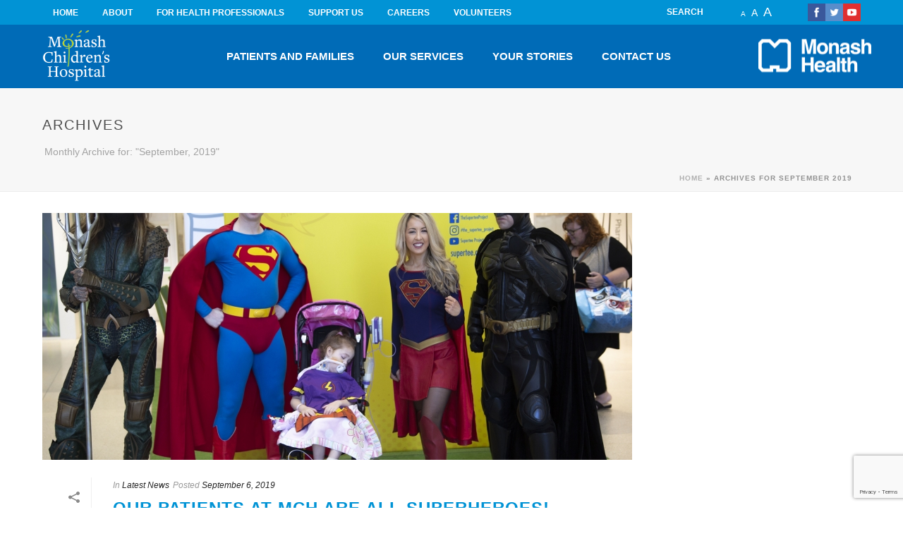

--- FILE ---
content_type: text/html; charset=UTF-8
request_url: https://monashchildrenshospital.org/2019/09/
body_size: 28696
content:

<!DOCTYPE html>
<html lang="en-US" >
<head>
    
<meta charset="UTF-8" />
<meta name="viewport" content="width=device-width, initial-scale=1.0, minimum-scale=1.0, maximum-scale=1.0, user-scalable=0" />
<meta http-equiv="X-UA-Compatible" content="IE=edge,chrome=1" />
<meta name="format-detection" content="telephone=no">
<script type="text/javascript">var ajaxurl = "https://monashchildrenshospital.org/wp-admin/admin-ajax.php"</script><style id="critical-path-css" type='text/css'>body,html{width:100%;height:100%;margin:0;padding:0}.page-preloader{top:0;left:0;z-index:999;position:fixed;height:100%;width:100%;text-align:center}.preloader-logo,.preloader-preview-area{top:50%;max-height:calc(50% - 20px);opacity:1}.preloader-preview-area{-webkit-animation-delay:-.2s;animation-delay:-.2s;-webkit-transform:translateY(100%);-ms-transform:translateY(100%);transform:translateY(100%);margin-top:10px;width:100%;text-align:center;position:absolute}.preloader-logo{max-width:90%;-webkit-transform:translateY(-100%);-ms-transform:translateY(-100%);transform:translateY(-100%);margin:-10px auto 0;position:relative}.ball-pulse>div,.ball-scale>div,.line-scale>div{margin:2px;display:inline-block}.ball-pulse>div{width:15px;height:15px;border-radius:100%;-webkit-animation-fill-mode:both;animation-fill-mode:both;-webkit-animation:ball-pulse .75s infinite cubic-bezier(.2,.68,.18,1.08);animation:ball-pulse .75s infinite cubic-bezier(.2,.68,.18,1.08)}.ball-pulse>div:nth-child(1){-webkit-animation-delay:-.36s;animation-delay:-.36s}.ball-pulse>div:nth-child(2){-webkit-animation-delay:-.24s;animation-delay:-.24s}.ball-pulse>div:nth-child(3){-webkit-animation-delay:-.12s;animation-delay:-.12s}@-webkit-keyframes ball-pulse{0%,80%{-webkit-transform:scale(1);transform:scale(1);opacity:1}45%{-webkit-transform:scale(.1);transform:scale(.1);opacity:.7}}@keyframes ball-pulse{0%,80%{-webkit-transform:scale(1);transform:scale(1);opacity:1}45%{-webkit-transform:scale(.1);transform:scale(.1);opacity:.7}}.ball-clip-rotate-pulse{position:relative;-webkit-transform:translateY(-15px) translateX(-10px);-ms-transform:translateY(-15px) translateX(-10px);transform:translateY(-15px) translateX(-10px);display:inline-block}.ball-clip-rotate-pulse>div{-webkit-animation-fill-mode:both;animation-fill-mode:both;position:absolute;top:0;left:0;border-radius:100%}.ball-clip-rotate-pulse>div:first-child{height:36px;width:36px;top:7px;left:-7px;-webkit-animation:ball-clip-rotate-pulse-scale 1s 0s cubic-bezier(.09,.57,.49,.9) infinite;animation:ball-clip-rotate-pulse-scale 1s 0s cubic-bezier(.09,.57,.49,.9) infinite}.ball-clip-rotate-pulse>div:last-child{position:absolute;width:50px;height:50px;left:-16px;top:-2px;background:0 0;border:2px solid;-webkit-animation:ball-clip-rotate-pulse-rotate 1s 0s cubic-bezier(.09,.57,.49,.9) infinite;animation:ball-clip-rotate-pulse-rotate 1s 0s cubic-bezier(.09,.57,.49,.9) infinite;-webkit-animation-duration:1s;animation-duration:1s}@-webkit-keyframes ball-clip-rotate-pulse-rotate{0%{-webkit-transform:rotate(0) scale(1);transform:rotate(0) scale(1)}50%{-webkit-transform:rotate(180deg) scale(.6);transform:rotate(180deg) scale(.6)}100%{-webkit-transform:rotate(360deg) scale(1);transform:rotate(360deg) scale(1)}}@keyframes ball-clip-rotate-pulse-rotate{0%{-webkit-transform:rotate(0) scale(1);transform:rotate(0) scale(1)}50%{-webkit-transform:rotate(180deg) scale(.6);transform:rotate(180deg) scale(.6)}100%{-webkit-transform:rotate(360deg) scale(1);transform:rotate(360deg) scale(1)}}@-webkit-keyframes ball-clip-rotate-pulse-scale{30%{-webkit-transform:scale(.3);transform:scale(.3)}100%{-webkit-transform:scale(1);transform:scale(1)}}@keyframes ball-clip-rotate-pulse-scale{30%{-webkit-transform:scale(.3);transform:scale(.3)}100%{-webkit-transform:scale(1);transform:scale(1)}}@-webkit-keyframes square-spin{25%{-webkit-transform:perspective(100px) rotateX(180deg) rotateY(0);transform:perspective(100px) rotateX(180deg) rotateY(0)}50%{-webkit-transform:perspective(100px) rotateX(180deg) rotateY(180deg);transform:perspective(100px) rotateX(180deg) rotateY(180deg)}75%{-webkit-transform:perspective(100px) rotateX(0) rotateY(180deg);transform:perspective(100px) rotateX(0) rotateY(180deg)}100%{-webkit-transform:perspective(100px) rotateX(0) rotateY(0);transform:perspective(100px) rotateX(0) rotateY(0)}}@keyframes square-spin{25%{-webkit-transform:perspective(100px) rotateX(180deg) rotateY(0);transform:perspective(100px) rotateX(180deg) rotateY(0)}50%{-webkit-transform:perspective(100px) rotateX(180deg) rotateY(180deg);transform:perspective(100px) rotateX(180deg) rotateY(180deg)}75%{-webkit-transform:perspective(100px) rotateX(0) rotateY(180deg);transform:perspective(100px) rotateX(0) rotateY(180deg)}100%{-webkit-transform:perspective(100px) rotateX(0) rotateY(0);transform:perspective(100px) rotateX(0) rotateY(0)}}.square-spin{display:inline-block}.square-spin>div{-webkit-animation-fill-mode:both;animation-fill-mode:both;width:50px;height:50px;-webkit-animation:square-spin 3s 0s cubic-bezier(.09,.57,.49,.9) infinite;animation:square-spin 3s 0s cubic-bezier(.09,.57,.49,.9) infinite}.cube-transition{position:relative;-webkit-transform:translate(-25px,-25px);-ms-transform:translate(-25px,-25px);transform:translate(-25px,-25px);display:inline-block}.cube-transition>div{-webkit-animation-fill-mode:both;animation-fill-mode:both;width:15px;height:15px;position:absolute;top:-5px;left:-5px;-webkit-animation:cube-transition 1.6s 0s infinite ease-in-out;animation:cube-transition 1.6s 0s infinite ease-in-out}.cube-transition>div:last-child{-webkit-animation-delay:-.8s;animation-delay:-.8s}@-webkit-keyframes cube-transition{25%{-webkit-transform:translateX(50px) scale(.5) rotate(-90deg);transform:translateX(50px) scale(.5) rotate(-90deg)}50%{-webkit-transform:translate(50px,50px) rotate(-180deg);transform:translate(50px,50px) rotate(-180deg)}75%{-webkit-transform:translateY(50px) scale(.5) rotate(-270deg);transform:translateY(50px) scale(.5) rotate(-270deg)}100%{-webkit-transform:rotate(-360deg);transform:rotate(-360deg)}}@keyframes cube-transition{25%{-webkit-transform:translateX(50px) scale(.5) rotate(-90deg);transform:translateX(50px) scale(.5) rotate(-90deg)}50%{-webkit-transform:translate(50px,50px) rotate(-180deg);transform:translate(50px,50px) rotate(-180deg)}75%{-webkit-transform:translateY(50px) scale(.5) rotate(-270deg);transform:translateY(50px) scale(.5) rotate(-270deg)}100%{-webkit-transform:rotate(-360deg);transform:rotate(-360deg)}}.ball-scale>div{border-radius:100%;-webkit-animation-fill-mode:both;animation-fill-mode:both;height:60px;width:60px;-webkit-animation:ball-scale 1s 0s ease-in-out infinite;animation:ball-scale 1s 0s ease-in-out infinite}.ball-scale-multiple>div,.line-scale>div{-webkit-animation-fill-mode:both;height:50px}@-webkit-keyframes ball-scale{0%{-webkit-transform:scale(0);transform:scale(0)}100%{-webkit-transform:scale(1);transform:scale(1);opacity:0}}@keyframes ball-scale{0%{-webkit-transform:scale(0);transform:scale(0)}100%{-webkit-transform:scale(1);transform:scale(1);opacity:0}}.line-scale>div{animation-fill-mode:both;width:5px;border-radius:2px}.line-scale>div:nth-child(1){-webkit-animation:line-scale 1s -.5s infinite cubic-bezier(.2,.68,.18,1.08);animation:line-scale 1s -.5s infinite cubic-bezier(.2,.68,.18,1.08)}.line-scale>div:nth-child(2){-webkit-animation:line-scale 1s -.4s infinite cubic-bezier(.2,.68,.18,1.08);animation:line-scale 1s -.4s infinite cubic-bezier(.2,.68,.18,1.08)}.line-scale>div:nth-child(3){-webkit-animation:line-scale 1s -.3s infinite cubic-bezier(.2,.68,.18,1.08);animation:line-scale 1s -.3s infinite cubic-bezier(.2,.68,.18,1.08)}.line-scale>div:nth-child(4){-webkit-animation:line-scale 1s -.2s infinite cubic-bezier(.2,.68,.18,1.08);animation:line-scale 1s -.2s infinite cubic-bezier(.2,.68,.18,1.08)}.line-scale>div:nth-child(5){-webkit-animation:line-scale 1s -.1s infinite cubic-bezier(.2,.68,.18,1.08);animation:line-scale 1s -.1s infinite cubic-bezier(.2,.68,.18,1.08)}@-webkit-keyframes line-scale{0%,100%{-webkit-transform:scaley(1);transform:scaley(1)}50%{-webkit-transform:scaley(.4);transform:scaley(.4)}}@keyframes line-scale{0%,100%{-webkit-transform:scaley(1);transform:scaley(1)}50%{-webkit-transform:scaley(.4);transform:scaley(.4)}}.ball-scale-multiple{position:relative;-webkit-transform:translateY(30px);-ms-transform:translateY(30px);transform:translateY(30px);display:inline-block}.ball-scale-multiple>div{border-radius:100%;animation-fill-mode:both;margin:0;position:absolute;left:-30px;top:0;opacity:0;width:50px;-webkit-animation:ball-scale-multiple 1s 0s linear infinite;animation:ball-scale-multiple 1s 0s linear infinite}.ball-scale-multiple>div:nth-child(2),.ball-scale-multiple>div:nth-child(3){-webkit-animation-delay:-.2s;animation-delay:-.2s}@-webkit-keyframes ball-scale-multiple{0%{-webkit-transform:scale(0);transform:scale(0);opacity:0}5%{opacity:1}100%{-webkit-transform:scale(1);transform:scale(1);opacity:0}}@keyframes ball-scale-multiple{0%{-webkit-transform:scale(0);transform:scale(0);opacity:0}5%{opacity:1}100%{-webkit-transform:scale(1);transform:scale(1);opacity:0}}.ball-pulse-sync{display:inline-block}.ball-pulse-sync>div{width:15px;height:15px;border-radius:100%;margin:2px;-webkit-animation-fill-mode:both;animation-fill-mode:both;display:inline-block}.ball-pulse-sync>div:nth-child(1){-webkit-animation:ball-pulse-sync .6s -.21s infinite ease-in-out;animation:ball-pulse-sync .6s -.21s infinite ease-in-out}.ball-pulse-sync>div:nth-child(2){-webkit-animation:ball-pulse-sync .6s -.14s infinite ease-in-out;animation:ball-pulse-sync .6s -.14s infinite ease-in-out}.ball-pulse-sync>div:nth-child(3){-webkit-animation:ball-pulse-sync .6s -70ms infinite ease-in-out;animation:ball-pulse-sync .6s -70ms infinite ease-in-out}@-webkit-keyframes ball-pulse-sync{33%{-webkit-transform:translateY(10px);transform:translateY(10px)}66%{-webkit-transform:translateY(-10px);transform:translateY(-10px)}100%{-webkit-transform:translateY(0);transform:translateY(0)}}@keyframes ball-pulse-sync{33%{-webkit-transform:translateY(10px);transform:translateY(10px)}66%{-webkit-transform:translateY(-10px);transform:translateY(-10px)}100%{-webkit-transform:translateY(0);transform:translateY(0)}}.transparent-circle{display:inline-block;border-top:.5em solid rgba(255,255,255,.2);border-right:.5em solid rgba(255,255,255,.2);border-bottom:.5em solid rgba(255,255,255,.2);border-left:.5em solid #fff;-webkit-transform:translateZ(0);transform:translateZ(0);-webkit-animation:transparent-circle 1.1s infinite linear;animation:transparent-circle 1.1s infinite linear;width:50px;height:50px;border-radius:50%}.transparent-circle:after{border-radius:50%;width:10em;height:10em}@-webkit-keyframes transparent-circle{0%{-webkit-transform:rotate(0);transform:rotate(0)}100%{-webkit-transform:rotate(360deg);transform:rotate(360deg)}}@keyframes transparent-circle{0%{-webkit-transform:rotate(0);transform:rotate(0)}100%{-webkit-transform:rotate(360deg);transform:rotate(360deg)}}.ball-spin-fade-loader{position:relative;top:-10px;left:-10px;display:inline-block}.ball-spin-fade-loader>div{width:15px;height:15px;border-radius:100%;margin:2px;-webkit-animation-fill-mode:both;animation-fill-mode:both;position:absolute;-webkit-animation:ball-spin-fade-loader 1s infinite linear;animation:ball-spin-fade-loader 1s infinite linear}.ball-spin-fade-loader>div:nth-child(1){top:25px;left:0;animation-delay:-.84s;-webkit-animation-delay:-.84s}.ball-spin-fade-loader>div:nth-child(2){top:17.05px;left:17.05px;animation-delay:-.72s;-webkit-animation-delay:-.72s}.ball-spin-fade-loader>div:nth-child(3){top:0;left:25px;animation-delay:-.6s;-webkit-animation-delay:-.6s}.ball-spin-fade-loader>div:nth-child(4){top:-17.05px;left:17.05px;animation-delay:-.48s;-webkit-animation-delay:-.48s}.ball-spin-fade-loader>div:nth-child(5){top:-25px;left:0;animation-delay:-.36s;-webkit-animation-delay:-.36s}.ball-spin-fade-loader>div:nth-child(6){top:-17.05px;left:-17.05px;animation-delay:-.24s;-webkit-animation-delay:-.24s}.ball-spin-fade-loader>div:nth-child(7){top:0;left:-25px;animation-delay:-.12s;-webkit-animation-delay:-.12s}.ball-spin-fade-loader>div:nth-child(8){top:17.05px;left:-17.05px;animation-delay:0s;-webkit-animation-delay:0s}@-webkit-keyframes ball-spin-fade-loader{50%{opacity:.3;-webkit-transform:scale(.4);transform:scale(.4)}100%{opacity:1;-webkit-transform:scale(1);transform:scale(1)}}@keyframes ball-spin-fade-loader{50%{opacity:.3;-webkit-transform:scale(.4);transform:scale(.4)}100%{opacity:1;-webkit-transform:scale(1);transform:scale(1)}}</style>
	<!-- This site is optimized with the Yoast SEO plugin v15.6.2 - https://yoast.com/wordpress/plugins/seo/ -->
	<title>September 2019 - Monash Children&#039;s Hospital</title>
	<meta name="robots" content="noindex, follow" />
	<meta property="og:locale" content="en_US" />
	<meta property="og:type" content="website" />
	<meta property="og:title" content="September 2019 - Monash Children&#039;s Hospital" />
	<meta property="og:url" content="https://monashchildrenshospital.org/2019/09/" />
	<meta property="og:site_name" content="Monash Children&#039;s Hospital" />
	<meta name="twitter:card" content="summary" />
	<script type="application/ld+json" class="yoast-schema-graph">{"@context":"https://schema.org","@graph":[{"@type":"WebSite","@id":"https://monashchildrenshospital.org/#website","url":"https://monashchildrenshospital.org/","name":"Monash Children&#039;s Hospital","description":"Australia\u2019s leading providers of integrated children\u2019s health services","potentialAction":[{"@type":"SearchAction","target":"https://monashchildrenshospital.org/?s={search_term_string}","query-input":"required name=search_term_string"}],"inLanguage":"en-US"},{"@type":"CollectionPage","@id":"https://monashchildrenshospital.org/2019/09/#webpage","url":"https://monashchildrenshospital.org/2019/09/","name":"September 2019 - Monash Children&#039;s Hospital","isPartOf":{"@id":"https://monashchildrenshospital.org/#website"},"breadcrumb":{"@id":"https://monashchildrenshospital.org/2019/09/#breadcrumb"},"inLanguage":"en-US","potentialAction":[{"@type":"ReadAction","target":["https://monashchildrenshospital.org/2019/09/"]}]},{"@type":"BreadcrumbList","@id":"https://monashchildrenshospital.org/2019/09/#breadcrumb","itemListElement":[{"@type":"ListItem","position":1,"item":{"@type":"WebPage","@id":"https://monashchildrenshospital.org/","url":"https://monashchildrenshospital.org/","name":"Home"}},{"@type":"ListItem","position":2,"item":{"@type":"WebPage","@id":"https://monashchildrenshospital.org/2019/09/","url":"https://monashchildrenshospital.org/2019/09/","name":"Archives for September 2019"}}]}]}</script>
	<!-- / Yoast SEO plugin. -->


<link rel='dns-prefetch' href='//www.google.com' />
<link rel='dns-prefetch' href='//www.googletagmanager.com' />
<link rel='dns-prefetch' href='//use.fontawesome.com' />
<link rel='dns-prefetch' href='//s.w.org' />
<link rel="alternate" type="application/rss+xml" title="Monash Children&#039;s Hospital &raquo; Feed" href="https://monashchildrenshospital.org/feed/" />
<link rel="alternate" type="application/rss+xml" title="Monash Children&#039;s Hospital &raquo; Comments Feed" href="https://monashchildrenshospital.org/comments/feed/" />

<link rel="shortcut icon" href="https://monashchildrenshospital.org/wp-content/uploads/2016/06/loginlogo.png"  />
<script type="text/javascript">
window.abb = {};
php = {};
window.PHP = {};
PHP.ajax = "https://monashchildrenshospital.org/wp-admin/admin-ajax.php";PHP.wp_p_id = "";var mk_header_parallax, mk_banner_parallax, mk_page_parallax, mk_footer_parallax, mk_body_parallax;
var mk_images_dir = "https://monashchildrenshospital.org/wp-content/themes/jupiter/assets/images",
mk_theme_js_path = "https://monashchildrenshospital.org/wp-content/themes/jupiter/assets/js",
mk_theme_dir = "https://monashchildrenshospital.org/wp-content/themes/jupiter",
mk_captcha_placeholder = "Enter Captcha",
mk_captcha_invalid_txt = "Invalid. Try again.",
mk_captcha_correct_txt = "Captcha correct.",
mk_responsive_nav_width = 1140,
mk_vertical_header_back = "Back",
mk_vertical_header_anim = "1",
mk_check_rtl = true,
mk_grid_width = 1200,
mk_ajax_search_option = "fullscreen_search",
mk_preloader_bg_color = "#ffffff",
mk_accent_color = "#0193d5",
mk_go_to_top =  "true",
mk_smooth_scroll =  "true",
mk_preloader_bar_color = "#0193d5",
mk_preloader_logo = "";
</script>
		<script type="text/javascript">
			window._wpemojiSettings = {"baseUrl":"https:\/\/s.w.org\/images\/core\/emoji\/13.0.0\/72x72\/","ext":".png","svgUrl":"https:\/\/s.w.org\/images\/core\/emoji\/13.0.0\/svg\/","svgExt":".svg","source":{"concatemoji":"https:\/\/monashchildrenshospital.org\/wp-includes\/js\/wp-emoji-release.min.js?ver=b872805ca50d663efe6cff21d1b6d7cf"}};
			!function(e,a,t){var n,r,o,i=a.createElement("canvas"),p=i.getContext&&i.getContext("2d");function s(e,t){var a=String.fromCharCode;p.clearRect(0,0,i.width,i.height),p.fillText(a.apply(this,e),0,0);e=i.toDataURL();return p.clearRect(0,0,i.width,i.height),p.fillText(a.apply(this,t),0,0),e===i.toDataURL()}function c(e){var t=a.createElement("script");t.src=e,t.defer=t.type="text/javascript",a.getElementsByTagName("head")[0].appendChild(t)}for(o=Array("flag","emoji"),t.supports={everything:!0,everythingExceptFlag:!0},r=0;r<o.length;r++)t.supports[o[r]]=function(e){if(!p||!p.fillText)return!1;switch(p.textBaseline="top",p.font="600 32px Arial",e){case"flag":return s([127987,65039,8205,9895,65039],[127987,65039,8203,9895,65039])?!1:!s([55356,56826,55356,56819],[55356,56826,8203,55356,56819])&&!s([55356,57332,56128,56423,56128,56418,56128,56421,56128,56430,56128,56423,56128,56447],[55356,57332,8203,56128,56423,8203,56128,56418,8203,56128,56421,8203,56128,56430,8203,56128,56423,8203,56128,56447]);case"emoji":return!s([55357,56424,8205,55356,57212],[55357,56424,8203,55356,57212])}return!1}(o[r]),t.supports.everything=t.supports.everything&&t.supports[o[r]],"flag"!==o[r]&&(t.supports.everythingExceptFlag=t.supports.everythingExceptFlag&&t.supports[o[r]]);t.supports.everythingExceptFlag=t.supports.everythingExceptFlag&&!t.supports.flag,t.DOMReady=!1,t.readyCallback=function(){t.DOMReady=!0},t.supports.everything||(n=function(){t.readyCallback()},a.addEventListener?(a.addEventListener("DOMContentLoaded",n,!1),e.addEventListener("load",n,!1)):(e.attachEvent("onload",n),a.attachEvent("onreadystatechange",function(){"complete"===a.readyState&&t.readyCallback()})),(n=t.source||{}).concatemoji?c(n.concatemoji):n.wpemoji&&n.twemoji&&(c(n.twemoji),c(n.wpemoji)))}(window,document,window._wpemojiSettings);
		</script>
		<style type="text/css">
img.wp-smiley,
img.emoji {
	display: inline !important;
	border: none !important;
	box-shadow: none !important;
	height: 1em !important;
	width: 1em !important;
	margin: 0 .07em !important;
	vertical-align: -0.1em !important;
	background: none !important;
	padding: 0 !important;
}
</style>
	<link rel='stylesheet' id='wp-block-library-css'  href='https://monashchildrenshospital.org/wp-includes/css/dist/block-library/style.min.css?ver=b872805ca50d663efe6cff21d1b6d7cf' type='text/css' media='all' />
<link rel='stylesheet' id='contact-form-7-css'  href='https://monashchildrenshospital.org/wp-content/plugins/contact-form-7/includes/css/styles.css?ver=5.3.2' type='text/css' media='all' />
<link rel='stylesheet' id='rs-plugin-settings-css'  href='https://monashchildrenshospital.org/wp-content/plugins/revslider/public/assets/css/settings.css?ver=5.3.1.5' type='text/css' media='all' />
<style id='rs-plugin-settings-inline-css' type='text/css'>
#rs-demo-id {}
</style>
<link rel='stylesheet' id='theme-styles-css'  href='https://monashchildrenshospital.org/wp-content/themes/jupiter/assets/stylesheet/min/core-styles.css?ver=1.0' type='text/css' media='all' />
<link rel='stylesheet' id='font-awesome-official-css'  href='https://use.fontawesome.com/releases/v5.12.1/css/all.css' type='text/css' media='all' integrity="sha384-v8BU367qNbs/aIZIxuivaU55N5GPF89WBerHoGA4QTcbUjYiLQtKdrfXnqAcXyTv" crossorigin="anonymous" />
<link rel='stylesheet' id='js_composer_front-css'  href='https://monashchildrenshospital.org/wp-content/plugins/js_composer_theme/assets/css/js_composer.min.css?ver=4.12.2' type='text/css' media='all' />
<link rel='stylesheet' id='global-assets-css-css'  href='https://monashchildrenshospital.org/wp-content/uploads/mk_assets/components-production.min.css?ver=1768946721' type='text/css' media='all' />
<link rel='stylesheet' id='theme-options-css'  href='https://monashchildrenshospital.org/wp-content/uploads/mk_assets/theme-options-production.css?ver=1768946721' type='text/css' media='all' />
<link rel='stylesheet' id='mk-style-css'  href='https://monashchildrenshospital.org/wp-content/themes/jupiter-child/style.css?ver=b872805ca50d663efe6cff21d1b6d7cf' type='text/css' media='all' />
<link rel='stylesheet' id='theme-dynamic-styles-css'  href='https://monashchildrenshospital.org/wp-content/themes/jupiter/custom.css?ver=b872805ca50d663efe6cff21d1b6d7cf' type='text/css' media='all' />
<style id='theme-dynamic-styles-inline-css' type='text/css'>
body { background-color:#fff; } .mk-header { background-color:#f7f7f7;background-size:cover;-webkit-background-size:cover;-moz-background-size:cover; } .mk-header-bg { background-color:#006bb7; } .mk-classic-nav-bg { background-color:#006bb7; } #theme-page { background-color:#fff; } #mk-footer { background-color:#0193d5;background-repeat:no-repeat;background-position:right bottom; } #mk-boxed-layout { -webkit-box-shadow:0 0 0px rgba(0, 0, 0, 0); -moz-box-shadow:0 0 0px rgba(0, 0, 0, 0); box-shadow:0 0 0px rgba(0, 0, 0, 0); } .mk-news-tab .mk-tabs-tabs .is-active a, .mk-fancy-title.pattern-style span, .mk-fancy-title.pattern-style.color-gradient span:after, .page-bg-color { background-color:#fff; } .page-title { font-size:20px; color:#4d4d4d; text-transform:uppercase; font-weight:400; letter-spacing:2px; } .page-subtitle { font-size:14px; line-height:100%; color:#a3a3a3; font-size:14px; text-transform:none; } .mk-header { border-bottom:1px solid #ededed; } .header-style-1 .mk-header-padding-wrapper, .header-style-2 .mk-header-padding-wrapper, .header-style-3 .mk-header-padding-wrapper { padding-top:126px; } @font-face { font-family:'star'; src:url('https://monashchildrenshospital.org/wp-content/themes/jupiter/assets/stylesheet/fonts/star/font.eot'); src:url('https://monashchildrenshospital.org/wp-content/themes/jupiter/assets/stylesheet/fonts/star/font.eot?#iefix') format('embedded-opentype'), url('https://monashchildrenshospital.org/wp-content/themes/jupiter/assets/stylesheet/fonts/star/font.woff') format('woff'), url('https://monashchildrenshospital.org/wp-content/themes/jupiter/assets/stylesheet/fonts/star/font.ttf') format('truetype'), url('https://monashchildrenshospital.org/wp-content/themes/jupiter/assets/stylesheet/fonts/star/font.svg#star') format('svg'); font-weight:normal; font-style:normal; } @font-face { font-family:'WooCommerce'; src:url('https://monashchildrenshospital.org/wp-content/themes/jupiter/assets/stylesheet/fonts/woocommerce/font.eot'); src:url('https://monashchildrenshospital.org/wp-content/themes/jupiter/assets/stylesheet/fonts/woocommerce/font.eot?#iefix') format('embedded-opentype'), url('https://monashchildrenshospital.org/wp-content/themes/jupiter/assets/stylesheet/fonts/woocommerce/font.woff') format('woff'), url('https://monashchildrenshospital.org/wp-content/themes/jupiter/assets/stylesheet/fonts/woocommerce/font.ttf') format('truetype'), url('https://monashchildrenshospital.org/wp-content/themes/jupiter/assets/stylesheet/fonts/woocommerce/font.svg#WooCommerce') format('svg'); font-weight:normal; font-style:normal; }#colorbox { background:rgba(249, 249, 249, 0) center bottom repeat-x !important;} #cboxContent { background:rgba(255, 255, 255, 0) !important } #colorbox { box-shadow:none !important;} div#colorbox:focus { outline:0px; } button#cboxClose:focus { outline:0px; } .rs-fullvideo-cover { position:absolute; top:0; left:0; width:100%; height:100%; z-index:10; background-color:rgba(0,0,0,0.3); } @media screen and (max-width:480px) { a#slide-1-layer-6 { width:100%; font-size:15px !important; padding:10px !important; } a#slide-1-layer-7 { width:72%; font-size:15px !important; padding:10px !important; margin-left:55px !important; } } div#slide-1-layer-2, div#slide-1-layer-3, div#slide-1-layer-30, div#slide-1-layer-32 { font-family:HelveticaNeue-Light, Helvetica Neue Light, Helvetica Neue, Helvetica, Arial, "Lucida Grande", sans-serif !important; }
</style>
<link rel='stylesheet' id='font-awesome-official-v4shim-css'  href='https://use.fontawesome.com/releases/v5.12.1/css/v4-shims.css' type='text/css' media='all' integrity="sha384-C8a18+Gvny8XkjAdfto/vjAUdpGuPtl1Ix/K2BgKhFaVO6w4onVVHiEaN9h9XsvX" crossorigin="anonymous" />
<style id='font-awesome-official-v4shim-inline-css' type='text/css'>
@font-face {
font-family: "FontAwesome";
src: url("https://use.fontawesome.com/releases/v5.12.1/webfonts/fa-brands-400.eot"),
		url("https://use.fontawesome.com/releases/v5.12.1/webfonts/fa-brands-400.eot?#iefix") format("embedded-opentype"),
		url("https://use.fontawesome.com/releases/v5.12.1/webfonts/fa-brands-400.woff2") format("woff2"),
		url("https://use.fontawesome.com/releases/v5.12.1/webfonts/fa-brands-400.woff") format("woff"),
		url("https://use.fontawesome.com/releases/v5.12.1/webfonts/fa-brands-400.ttf") format("truetype"),
		url("https://use.fontawesome.com/releases/v5.12.1/webfonts/fa-brands-400.svg#fontawesome") format("svg");
}

@font-face {
font-family: "FontAwesome";
src: url("https://use.fontawesome.com/releases/v5.12.1/webfonts/fa-solid-900.eot"),
		url("https://use.fontawesome.com/releases/v5.12.1/webfonts/fa-solid-900.eot?#iefix") format("embedded-opentype"),
		url("https://use.fontawesome.com/releases/v5.12.1/webfonts/fa-solid-900.woff2") format("woff2"),
		url("https://use.fontawesome.com/releases/v5.12.1/webfonts/fa-solid-900.woff") format("woff"),
		url("https://use.fontawesome.com/releases/v5.12.1/webfonts/fa-solid-900.ttf") format("truetype"),
		url("https://use.fontawesome.com/releases/v5.12.1/webfonts/fa-solid-900.svg#fontawesome") format("svg");
}

@font-face {
font-family: "FontAwesome";
src: url("https://use.fontawesome.com/releases/v5.12.1/webfonts/fa-regular-400.eot"),
		url("https://use.fontawesome.com/releases/v5.12.1/webfonts/fa-regular-400.eot?#iefix") format("embedded-opentype"),
		url("https://use.fontawesome.com/releases/v5.12.1/webfonts/fa-regular-400.woff2") format("woff2"),
		url("https://use.fontawesome.com/releases/v5.12.1/webfonts/fa-regular-400.woff") format("woff"),
		url("https://use.fontawesome.com/releases/v5.12.1/webfonts/fa-regular-400.ttf") format("truetype"),
		url("https://use.fontawesome.com/releases/v5.12.1/webfonts/fa-regular-400.svg#fontawesome") format("svg");
unicode-range: U+F004-F005,U+F007,U+F017,U+F022,U+F024,U+F02E,U+F03E,U+F044,U+F057-F059,U+F06E,U+F070,U+F075,U+F07B-F07C,U+F080,U+F086,U+F089,U+F094,U+F09D,U+F0A0,U+F0A4-F0A7,U+F0C5,U+F0C7-F0C8,U+F0E0,U+F0EB,U+F0F3,U+F0F8,U+F0FE,U+F111,U+F118-F11A,U+F11C,U+F133,U+F144,U+F146,U+F14A,U+F14D-F14E,U+F150-F152,U+F15B-F15C,U+F164-F165,U+F185-F186,U+F191-F192,U+F1AD,U+F1C1-F1C9,U+F1CD,U+F1D8,U+F1E3,U+F1EA,U+F1F6,U+F1F9,U+F20A,U+F247-F249,U+F24D,U+F254-F25B,U+F25D,U+F267,U+F271-F274,U+F279,U+F28B,U+F28D,U+F2B5-F2B6,U+F2B9,U+F2BB,U+F2BD,U+F2C1-F2C2,U+F2D0,U+F2D2,U+F2DC,U+F2ED,U+F328,U+F358-F35B,U+F3A5,U+F3D1,U+F410,U+F4AD;
}
</style>
<script type='text/javascript' src='https://monashchildrenshospital.org/wp-includes/js/jquery/jquery.js?ver=1.12.4-wp' id='jquery-core-js'></script>
<script type='text/javascript' src='https://monashchildrenshospital.org/wp-content/plugins/revslider/public/assets/js/jquery.themepunch.tools.min.js?ver=5.3.1.5' id='tp-tools-js'></script>
<script type='text/javascript' src='https://monashchildrenshospital.org/wp-content/plugins/revslider/public/assets/js/jquery.themepunch.revolution.min.js?ver=5.3.1.5' id='revmin-js'></script>
<script type='text/javascript' id='ga_events_main_script-js-extra'>
/* <![CDATA[ */
var ga_options = {"anonymizeip":"","advanced":"","snippet_type":"none","tracking_id":"UA-25678497-1","gtm_id":"","domain":"","click_elements":[{"name":"child-and-family-services-monash-health-community-donate-button","type":"id","category":"Donate Now","action":"child-and-family-services-monash-health-community-donate-button","label":"child-and-family-services-monash-health-community-donate-button","bounce":"false"},{"name":"music-therapy-donate-button","type":"id","category":"Donate Now","action":"music-therapy-donate-button","label":"music-therapy-donate-button","bounce":"false"},{"name":"victorian-forensic-paediatric-medical-service-child-protection-donate-button","type":"id","category":"Donate Now","action":"victorian-forensic-paediatric-medical-service-child-protection-donate-button","label":"victorian-forensic-paediatric-medical-service-child-protection-donate-button","bounce":"false"},{"name":"urology-donate-button","type":"id","category":"Donate Now","action":"urology-donate-button","label":"urology-donate-button","bounce":"false"},{"name":"thalassaemia-donate-button","type":"id","category":"Donate Now","action":"thalassaemia-donate-button","label":"thalassaemia-donate-button","bounce":"false"},{"name":"telehealth-donate-button","type":"id","category":"Donate Now","action":"telehealth-donate-button","label":"telehealth-donate-button","bounce":"false"},{"name":"speech-pathology-donate-button","type":"id","category":"Donate Now","action":"speech-pathology-donate-button","label":"speech-pathology-donate-button","bounce":"false"},{"name":"social-work-donate-button","type":"id","category":"Donate Now","action":"social-work-donate-button","label":"social-work-donate-button","bounce":"false"},{"name":"sleep-melbourne-childrens-sleep-centre-donate-button","type":"id","category":"Donate Now","action":"sleep-melbourne-childrens-sleep-centre-donate-button","label":"sleep-melbourne-childrens-sleep-centre-donate-button","bounce":"false"},{"name":"secasa-donate-button","type":"id","category":"Donate Now","action":"secasa-donate-button","label":"secasa-donate-button","bounce":"false"},{"name":"rheumatology-donate-button","type":"id","category":"Donate Now","action":"rheumatology-donate-button","label":"rheumatology-donate-button","bounce":"false"},{"name":"respiratory-and-sleep-medicine-donate-button","type":"id","category":"Donate Now","action":"respiratory-and-sleep-medicine-donate-button","label":"respiratory-and-sleep-medicine-donate-button","bounce":"false"},{"name":"rehabilitation-donate-button","type":"id","category":"Donate Now","action":"rehabilitation-donate-button","label":"rehabilitation-donate-button","bounce":"false"},{"name":"psychology-donate-button","type":"id","category":"Donate Now","action":"psychology-donate-button","label":"psychology-donate-button","bounce":"false"},{"name":"podiatry-donate-button","type":"id","category":"Donate Now","action":"podiatry-donate-button","label":"podiatry-donate-button","bounce":"false"},{"name":"pathology-donate-button","type":"id","category":"Donate Now","action":"pathology-donate-button","label":"pathology-donate-button","bounce":"false"},{"name":"plastic-surgery-donate-button","type":"id","category":"Donate Now","action":"plastic-surgery-donate-button","label":"plastic-surgery-donate-button","bounce":"false"},{"name":"physiotherapy-donate-button","type":"id","category":"Donate Now","action":"physiotherapy-donate-button","label":"physiotherapy-donate-button","bounce":"false"},{"name":"pain-management-donate-button","type":"id","category":"Donate Now","action":"pain-management-donate-button","label":"pain-management-donate-button","bounce":"false"},{"name":"paediatrics-donate-button","type":"id","category":"Donate Now","action":"paediatrics-donate-button","label":"paediatrics-donate-button","bounce":"false"},{"name":"orthopaedics-donate-button","type":"id","category":"Donate Now","action":"orthopaedics-donate-button","label":"orthopaedics-donate-button","bounce":"false"},{"name":"occupational-therapy-donate-button","type":"id","category":"Donate Now","action":"occupational-therapy-donate-button","label":"occupational-therapy-donate-button","bounce":"false"},{"name":"ophthalmology-donate-button","type":"id","category":"Donate Now","action":"ophthalmology-donate-button","label":"ophthalmology-donate-button","bounce":"false"},{"name":"newborn-donate-button","type":"id","category":"Donate Now","action":"newborn-donate-button","label":"newborn-donate-button","bounce":"false"},{"name":"neurosurgery-donate-button","type":"id","category":"Donate Now","action":"neurosurgery-donate-button","label":"neurosurgery-donate-button","bounce":"false"},{"name":"monash-childrens-hospital-international-donate-button","type":"id","category":"Donate Now","action":"monash-childrens-hospital-international-donate-button","label":"monash-childrens-hospital-international-donate-button","bounce":"false"},{"name":"mental-health-donate-button","type":"id","category":"Donate Now","action":"mental-health-donate-button","label":"mental-health-donate-button","bounce":"false"},{"name":"paediatric-counselling-and-psychology-in-the-community-donate-button","type":"id","category":"Donate Now","action":"paediatric-counselling-and-psychology-in-the-community-donate-button","label":"paediatric-counselling-and-psychology-in-the-community-donate-button","bounce":"false"},{"name":"immunisation-and-immunity-donate-button","type":"id","category":"Donate Now","action":"immunisation-and-immunity-donate-button","label":"immunisation-and-immunity-donate-button","bounce":"false"},{"name":"immunisation-donate-button","type":"id","category":"Donate Now","action":"immunisation-donate-button","label":"immunisation-donate-button","bounce":"false"},{"name":"imaging-radiology-donate-button","type":"id","category":"Donate Now","action":"imaging-radiology-donate-button","label":"imaging-radiology-donate-button","bounce":"false"},{"name":"genetics-2-donate-button","type":"id","category":"Donate Now","action":"genetics-2-donate-button","label":"genetics-2-donate-button","bounce":"false"},{"name":"hearing-clinics-donate-button","type":"id","category":"Donate Now","action":"hearing-clinics-donate-button","label":"hearing-clinics-donate-button","bounce":"false"},{"name":"surgery-donate-button","type":"id","category":"Donate Now","action":"surgery-donate-button","label":"surgery-donate-button","bounce":"false"},{"name":"exercise-physiology-donate-button","type":"id","category":"Donate Now","action":"exercise-physiology-donate-button","label":"exercise-physiology-donate-button","bounce":"false"},{"name":"endocrinology-diabetes-donate-button","type":"id","category":"Donate Now","action":"endocrinology-diabetes-donate-button","label":"endocrinology-diabetes-donate-button","bounce":"false"},{"name":"ear-nose-and-throat-donate-button","type":"id","category":"Donate Now","action":"ear-nose-and-throat-donate-button","label":"ear-nose-and-throat-donate-button","bounce":"false"},{"name":"developmental-paediatrics-donate-button","type":"id","category":"Donate Now","action":"developmental-paediatrics-donate-button","label":"developmental-paediatrics-donate-button","bounce":"false"},{"name":"healthy-mothers-healthy-babies-donate-button","type":"id","category":"Donate Now","action":"healthy-mothers-healthy-babies-donate-button","label":"healthy-mothers-healthy-babies-donate-button","bounce":"false"},{"name":"gastroenterology-donate-button","type":"id","category":"Donate Now","action":"gastroenterology-donate-button","label":"gastroenterology-donate-button","bounce":"false"},{"name":"neurology-donate-button","type":"id","category":"Donate Now","action":"neurology-donate-button","label":"neurology-donate-button","bounce":"false"},{"name":"nephrology-donate-button","type":"id","category":"Donate Now","action":"nephrology-donate-button","label":"nephrology-donate-button","bounce":"false"},{"name":"dietetics-donate-button","type":"id","category":"Donate Now","action":"dietetics-donate-button","label":"dietetics-donate-button","bounce":"false"},{"name":"emergency-care-donate-button","type":"id","category":"Donate Now","action":"emergency-care-donate-button","label":"emergency-care-donate-button","bounce":"false"},{"name":"dermatology-donate-button","type":"id","category":"Donate Now","action":"dermatology-donate-button","label":"dermatology-donate-button","bounce":"false"},{"name":"cleft-and-facial-anomalies-service-donate-button","type":"id","category":"Donate Now","action":"cleft-and-facial-anomalies-service-donate-button","label":"cleft-and-facial-anomalies-service-donate-button","bounce":"false"},{"name":"child-and-family-services-monash-health-community-donate-button","type":"id","category":"Donate Now","action":"child-and-family-services-monash-health-community-donate-button","label":"child-and-family-services-monash-health-community-donate-button","bounce":"false"},{"name":"cardiology-donate-button","type":"id","category":"Donate Now","action":"cardiology-donate-button","label":"cardiology-donate-button","bounce":"false"},{"name":"cancer-donate-button","type":"id","category":"Donate Now","action":"cancer-donate-button","label":"cancer-donate-button","bounce":"false"},{"name":"audiology-donate-button","type":"id","category":"Donate Now","action":"audiology-donate-button","label":"audiology-donate-button","bounce":"false"},{"name":"anaesthetics-donate-button","type":"id","category":"Donate Now","action":"anaesthetics-donate-button","label":"anaesthetics-donate-button","bounce":"false"},{"name":"adoledscent-medicine-donate-button","type":"id","category":"Donate Now","action":"adoledscent-medicine-donate-button","label":"adoledscent-medicine-donate-button","bounce":"false"},{"name":"allied-health-donate-button","type":"id","category":"Donate Now","action":"allied-health-donate-button","label":"allied-health-donate-button","bounce":"false"},{"name":"acute-neuropsychology-donate-button","type":"id","category":"Donate Now","action":"acute-neuropsychology-donate-button","label":"acute-neuropsychology-donate-button","bounce":"false"},{"name":"intensive-care-donate-button","type":"id","category":"Donate Now","action":"intensive-care-donate-button","label":"intensive-care-donate-button","bounce":"false"}],"scroll_elements":[],"link_clicks_delay":"120"};
/* ]]> */
</script>
<script type='text/javascript' src='https://monashchildrenshospital.org/wp-content/plugins/wp-google-analytics-events/js/main.js?ver=1.0' id='ga_events_main_script-js'></script>

<!-- Google Analytics snippet added by Site Kit -->
<script type='text/javascript' src='https://www.googletagmanager.com/gtag/js?id=UA-25678497-1' id='google_gtagjs-js' async></script>
<script type='text/javascript' id='google_gtagjs-js-after'>
window.dataLayer = window.dataLayer || [];function gtag(){dataLayer.push(arguments);}
gtag('set', 'linker', {"domains":["monashchildrenshospital.org"]} );
gtag("js", new Date());
gtag("set", "developer_id.dZTNiMT", true);
gtag("config", "UA-25678497-1", {"anonymize_ip":true});
gtag("config", "G-JNP88XB82T");
</script>

<!-- End Google Analytics snippet added by Site Kit -->
<script type='text/javascript' id='icwp-wpsf-shield-loginbot-js-extra'>
/* <![CDATA[ */
var icwp_wpsf_vars_lpantibot = {"form_selectors":"","uniq":"6972527a8ec7b","cbname":"icwp-wpsf-5926cbc092c56","strings":{"label":"I'm a human.","alert":"Please check the box to show us you're a human.","loading":"Loading"},"flags":{"gasp":true,"captcha":false}};
/* ]]> */
</script>
<script type='text/javascript' src='https://monashchildrenshospital.org/wp-content/plugins/wp-simple-firewall/resources/js/shield/loginbot.js?ver=18.1.2&#038;mtime=1687043935' id='icwp-wpsf-shield-loginbot-js'></script>
<link rel="https://api.w.org/" href="https://monashchildrenshospital.org/wp-json/" /><link rel="EditURI" type="application/rsd+xml" title="RSD" href="https://monashchildrenshospital.org/xmlrpc.php?rsd" />
<link rel="wlwmanifest" type="application/wlwmanifest+xml" href="https://monashchildrenshospital.org/wp-includes/wlwmanifest.xml" /> 
<meta name="generator" content="Site Kit by Google 1.95.0" /><script type="text/javascript">
(function(url){
	if(/(?:Chrome\/26\.0\.1410\.63 Safari\/537\.31|WordfenceTestMonBot)/.test(navigator.userAgent)){ return; }
	var addEvent = function(evt, handler) {
		if (window.addEventListener) {
			document.addEventListener(evt, handler, false);
		} else if (window.attachEvent) {
			document.attachEvent('on' + evt, handler);
		}
	};
	var removeEvent = function(evt, handler) {
		if (window.removeEventListener) {
			document.removeEventListener(evt, handler, false);
		} else if (window.detachEvent) {
			document.detachEvent('on' + evt, handler);
		}
	};
	var evts = 'contextmenu dblclick drag dragend dragenter dragleave dragover dragstart drop keydown keypress keyup mousedown mousemove mouseout mouseover mouseup mousewheel scroll'.split(' ');
	var logHuman = function() {
		if (window.wfLogHumanRan) { return; }
		window.wfLogHumanRan = true;
		var wfscr = document.createElement('script');
		wfscr.type = 'text/javascript';
		wfscr.async = true;
		wfscr.src = url + '&r=' + Math.random();
		(document.getElementsByTagName('head')[0]||document.getElementsByTagName('body')[0]).appendChild(wfscr);
		for (var i = 0; i < evts.length; i++) {
			removeEvent(evts[i], logHuman);
		}
	};
	for (var i = 0; i < evts.length; i++) {
		addEvent(evts[i], logHuman);
	}
})('//monashchildrenshospital.org/?wordfence_lh=1&hid=C115A8239B2B49E62D4892F3FC819111');
</script><script> var isTest = false; </script>
<style id="js-media-query-css">.mk-event-countdown-ul:media( max-width: 750px ) li{width:90%;display:block;margin:0 auto 15px}.mk-process-steps:media( max-width: 960px ) ul:before{display:none!important}.mk-process-steps:media( max-width: 960px ) li{margin-bottom:30px!important;width:100%!important;text-align:center}</style><meta itemprop="author" content="Tim Bennett" /><meta itemprop="datePublished" content="September 6, 2019" /><meta itemprop="dateModified" content="September 6, 2019" /><meta itemprop="publisher" content="Monash Children&#039;s Hospital" /><meta name="generator" content="Powered by Visual Composer - drag and drop page builder for WordPress."/>
<!--[if lte IE 9]><link rel="stylesheet" type="text/css" href="https://monashchildrenshospital.org/wp-content/plugins/js_composer_theme/assets/css/vc_lte_ie9.min.css" media="screen"><![endif]--><!--[if IE  8]><link rel="stylesheet" type="text/css" href="https://monashchildrenshospital.org/wp-content/plugins/js_composer_theme/assets/css/vc-ie8.min.css" media="screen"><![endif]-->
<!-- Dynamic Widgets by QURL loaded - http://www.dynamic-widgets.com //-->
<meta name="generator" content="Powered by Slider Revolution 5.3.1.5 - responsive, Mobile-Friendly Slider Plugin for WordPress with comfortable drag and drop interface." />
		<style type="text/css" id="wp-custom-css">
			@media only screen and (max-width: 1140px) {
	.right-logo {
		display: none !important;
	}
}

/*MCH Sim Testimonials*/
.mk-testimonial.simple-style {
    padding-top: 25px !important;
    margin-top: 0px !important;
		margin-bottom: 10px !important;
}
.mk-testimonial .mk-testimonial-author {
	line-height: 24px;
	color: #0193d5;
}

/* EMR home page changes */
div#box-icon-8 {
    background-color: #48257c !important;
}

.our-heroes > .magazine-featured-post > .blog-item-holder > .item-wrapper > h3.the-title a {
    color: #48257c !important;
}

/* COVID CSS Banner/Strip */

.mtsnb-link {
	font-weight: 700;
	text-decoration: underline !important;
}

.mtsnb-link:hover {
	text-decoration: none !important;
}

.mtsnb-link:after {
  content: "\f105";
  font-size: 18px;
	line-height: 20px;
	font-weight: bold;
	font-family: FontAwesome;
  margin-left: 0.4em;
	color: #fff;
	text-decoration: none !important;
	display: inline-block;
	transition: all 0.5s ease;
	position: absolute;
}

.mtsnb-link:hover:after {
	margin-left: 0.6em;
}

/* Styling for card elements */
.mh-card>.vc_column-inner>.wpb_wrapper  {
	background-color: #efeeed;
	transition: background-color 0.5s ease; 
}

.mh-card>.vc_column-inner>.wpb_wrapper:hover  {
	background-color: #dddddd;
}

.mh-card>.vc_column-inner>.wpb_wrapper img {
    -webkit-filter: brightness(100%);
	transition: all 0.5s ease;
}

.mh-card>.vc_column-inner>.wpb_wrapper:hover img {
    -webkit-filter: brightness(80%);  
}

.mh-card p {
	margin: 0;
	padding: 0px 15px 15px;
}

.mh-card h4 a {
	font-size: 16px;
	line-height: 24px;
	text-decoration: underline;
}

.mh-card:hover h4 a {
	text-decoration: none;
	color: #222222;
}

.mh-card h4 {
	margin: 0;
	padding: 15px;
	line-height: 22px;
}

.mh-card h4:after {
  content: "\f105";
  font-size: 16px;
	line-height: 27px;
	font-weight: bold;
	font-family: FontAwesome;
  margin-left: 0.4em;
	color: #222222;
	text-decoration: none !important;
	display: inline-block;
	transition: all 0.5s ease;
	position: absolute;
}

.mh-card:hover h4:after {
	color: #222222;
	margin-left: 0.6em;
}

.mh-card>.vc_column-inner>.wpb_wrapper {
    position:relative;
}

.mh-card>.vc_column-inner>.wpb_wrapper a:after {
    content:'';
    position:absolute;
    top:0px; bottom:0px; 
    left:0px; right:0px; 
}

.bold-text-adhoc {
	font-weight: bold;
}		</style>
		<meta name="generator" content="Jupiter Child Theme 1.0" />
<noscript><style type="text/css"> .wpb_animate_when_almost_visible { opacity: 1; }</style></noscript>		<script type="text/javascript">
		(function(i,s,o,g,r,a,m){i['GoogleAnalyticsObject']=r;i[r]=i[r]||function(){
		(i[r].q=i[r].q||[]).push(arguments)},i[r].l=1*new Date();a=s.createElement(o),
		m=s.getElementsByTagName(o)[0];a.async=1;a.src=g;m.parentNode.insertBefore(a,m)
		})(window,document,'script','//www.google-analytics.com/analytics.js','ga');

		ga('create', 'UA-25678497-1', 'auto');
		ga('send', 'pageview');
		</script>
		<!-- Google Tag Manager -->
		<script>(function(w,d,s,l,i){w[l]=w[l]||[];w[l].push({'gtm.start':
		new Date().getTime(),event:'gtm.js'});var f=d.getElementsByTagName(s)[0],
		j=d.createElement(s),dl=l!='dataLayer'?'&l='+l:'';j.async=true;j.src=
		'https://www.googletagmanager.com/gtm.js?id='+i+dl;f.parentNode.insertBefore(j,f);
		})(window,document,'script','dataLayer','GTM-WJB8DSS');</script>
		<!-- End Google Tag Manager -->
</head>

<body class="archive date loading wpb-js-composer js-comp-ver-4.12.2 vc_responsive" itemscope="itemscope" itemtype="https://schema.org/WebPage"  data-adminbar="">

		<!-- Google Tag Manager (noscript) -->
		<noscript><iframe src="https://www.googletagmanager.com/ns.html?id=GTM-WJB8DSS"
		height="0" width="0" style="display:none;visibility:hidden"></iframe></noscript>
		<!-- End Google Tag Manager (noscript) -->

	
	<!-- Target for scroll anchors to achieve native browser bahaviour + possible enhancements like smooth scrolling -->
	<div id="top-of-page"></div>
		<div id="mk-boxed-layout">

			<div id="mk-theme-container" >

				
 
    <header data-height='90'
                data-sticky-height='55'
                data-responsive-height='90'
                data-transparent-skin=''
                data-header-style='1'
                data-sticky-style='false'
                data-sticky-offset='header' id="mk-header-1" class="mk-header header-style-1 header-align-center  toolbar-true menu-hover-4 sticky-style-false mk-background-stretch boxed-header " role="banner" itemscope="itemscope" itemtype="https://schema.org/WPHeader" >
                    <div class="mk-header-holder">
                
<div class="mk-header-toolbar">

            <div class="mk-grid header-grid">
            
    
        <div class="mk-toolbar-holder">
        <nav class="mk-toolbar-navigation"><ul id="menu-top-menu-desktop" class="menu"><li id="menu-item-159" class="menu-item menu-item-type-post_type menu-item-object-page menu-item-home"><a href="https://monashchildrenshospital.org/"><span class="meni-item-text">Home</span></a></li>
<li id="menu-item-2199" class="menu-item menu-item-type-custom menu-item-object-custom menu-item-has-children"><a href="#"><span class="meni-item-text">About</span></a><span class="menu-sub-level-arrow"><svg  class="mk-svg-icon" data-name="mk-icon-angle-right" data-cacheid="icon-6972527aa444f" style=" height:16px; width: 5.7142857142857px; "  xmlns="http://www.w3.org/2000/svg" viewBox="0 0 640 1792"><path d="M595 960q0 13-10 23l-466 466q-10 10-23 10t-23-10l-50-50q-10-10-10-23t10-23l393-393-393-393q-10-10-10-23t10-23l50-50q10-10 23-10t23 10l466 466q10 10 10 23z"/></svg></span>
<ul class="sub-menu ">
<li class="mk-vm-back"><a href="#"><svg  class="mk-svg-icon" data-name="mk-icon-angle-left" data-cacheid="icon-6972527aa45d5" style=" height:16px; width: 5.7142857142857px; "  xmlns="http://www.w3.org/2000/svg" viewBox="0 0 640 1792"><path d="M627 544q0 13-10 23l-393 393 393 393q10 10 10 23t-10 23l-50 50q-10 10-23 10t-23-10l-466-466q-10-10-10-23t10-23l466-466q10-10 23-10t23 10l50 50q10 10 10 23z"/></svg>Back</a></li>	<li id="menu-item-195" class="menu-item menu-item-type-post_type menu-item-object-page"><a href="https://monashchildrenshospital.org/about-monash-childrens-hospital/"><span class="meni-item-text">About us</span></a></li>
	<li id="menu-item-15155" class="menu-item menu-item-type-post_type menu-item-object-page"><a href="https://monashchildrenshospital.org/about-monash-childrens-hospital/moose-imagination-tree/"><span class="meni-item-text">The Moose Imagination Tree</span></a></li>
	<li id="menu-item-8202" class="menu-item menu-item-type-custom menu-item-object-custom"><a href="https://monashchildrenshospitalschool.vic.edu.au/"><span class="meni-item-text">School</span></a></li>
	<li id="menu-item-5972" class="menu-item menu-item-type-post_type menu-item-object-page"><a href="https://monashchildrenshospital.org/about-monash-childrens-hospital/academic-research-partner/"><span class="meni-item-text">Academic and research partner</span></a></li>
	<li id="menu-item-365" class="menu-item menu-item-type-post_type menu-item-object-page"><a href="https://monashchildrenshospital.org/about-monash-childrens-hospital/history/"><span class="meni-item-text">History</span></a></li>
	<li id="menu-item-364" class="menu-item menu-item-type-post_type menu-item-object-page"><a href="https://monashchildrenshospital.org/about-monash-childrens-hospital/hospitals/"><span class="meni-item-text">Our sites</span></a></li>
	<li id="menu-item-2445" class="menu-item menu-item-type-post_type menu-item-object-page"><a href="https://monashchildrenshospital.org/about-monash-childrens-hospital/gallery/"><span class="meni-item-text">Gallery</span></a></li>
</ul>
</li>
<li id="menu-item-153" class="menu-item menu-item-type-custom menu-item-object-custom menu-item-has-children"><a href="#"><span class="meni-item-text">For Health Professionals</span></a><span class="menu-sub-level-arrow"><svg  class="mk-svg-icon" data-name="mk-icon-angle-right" data-cacheid="icon-6972527aa4898" style=" height:16px; width: 5.7142857142857px; "  xmlns="http://www.w3.org/2000/svg" viewBox="0 0 640 1792"><path d="M595 960q0 13-10 23l-466 466q-10 10-23 10t-23-10l-50-50q-10-10-10-23t10-23l393-393-393-393q-10-10-10-23t10-23l50-50q10-10 23-10t23 10l466 466q10 10 10 23z"/></svg></span>
<ul class="sub-menu ">
<li class="mk-vm-back"><a href="#"><svg  class="mk-svg-icon" data-name="mk-icon-angle-left" data-cacheid="icon-6972527aa4914" style=" height:16px; width: 5.7142857142857px; "  xmlns="http://www.w3.org/2000/svg" viewBox="0 0 640 1792"><path d="M627 544q0 13-10 23l-393 393 393 393q10 10 10 23t-10 23l-50 50q-10 10-23 10t-23-10l-466-466q-10-10-10-23t10-23l466-466q10-10 23-10t23 10l50 50q10 10 10 23z"/></svg>Back</a></li>	<li id="menu-item-449" class="menu-item menu-item-type-post_type menu-item-object-page"><a href="https://monashchildrenshospital.org/for-health-professionals/referrals/"><span class="meni-item-text">Referrals</span></a></li>
	<li id="menu-item-12239" class="menu-item menu-item-type-post_type menu-item-object-page"><a href="https://monashchildrenshospital.org/for-health-professionals/gp-ereferrals/"><span class="meni-item-text">Secure eReferrals</span></a></li>
	<li id="menu-item-16796" class="menu-item menu-item-type-custom menu-item-object-custom"><a href="https://monashhealth.org/health-professionals/gp-liaison/"><span class="meni-item-text">GP Liaison</span></a></li>
	<li id="menu-item-450" class="menu-item menu-item-type-post_type menu-item-object-page"><a href="https://monashchildrenshospital.org/for-health-professionals/resources/"><span class="meni-item-text">Resources</span></a></li>
	<li id="menu-item-5781" class="menu-item menu-item-type-post_type menu-item-object-page"><a href="https://monashchildrenshospital.org/for-health-professionals/research/"><span class="meni-item-text">Research</span></a></li>
	<li id="menu-item-8018" class="menu-item menu-item-type-custom menu-item-object-custom menu-item-has-children"><a href="#"><span class="meni-item-text">Education</span></a><span class="menu-sub-level-arrow"><svg  class="mk-svg-icon" data-name="mk-icon-angle-right" data-cacheid="icon-6972527aa4b25" style=" height:16px; width: 5.7142857142857px; "  xmlns="http://www.w3.org/2000/svg" viewBox="0 0 640 1792"><path d="M595 960q0 13-10 23l-466 466q-10 10-23 10t-23-10l-50-50q-10-10-10-23t10-23l393-393-393-393q-10-10-10-23t10-23l50-50q10-10 23-10t23 10l466 466q10 10 10 23z"/></svg></span>
	<ul class="sub-menu ">
<li class="mk-vm-back"><a href="#"><svg  class="mk-svg-icon" data-name="mk-icon-angle-left" data-cacheid="icon-6972527aa4b9d" style=" height:16px; width: 5.7142857142857px; "  xmlns="http://www.w3.org/2000/svg" viewBox="0 0 640 1792"><path d="M627 544q0 13-10 23l-393 393 393 393q10 10 10 23t-10 23l-50 50q-10 10-23 10t-23-10l-466-466q-10-10-10-23t10-23l466-466q10-10 23-10t23 10l50 50q10 10 10 23z"/></svg>Back</a></li>		<li id="menu-item-8012" class="menu-item menu-item-type-post_type menu-item-object-page"><a href="https://monashchildrenshospital.org/for-health-professionals/education/doctors/"><span class="meni-item-text">Doctors</span></a></li>
		<li id="menu-item-8186" class="menu-item menu-item-type-post_type menu-item-object-page"><a href="https://monashchildrenshospital.org/for-health-professionals/education/nurses/"><span class="meni-item-text">Nurses</span></a></li>
	</ul>
</li>
	<li id="menu-item-4966" class="menu-item menu-item-type-post_type menu-item-object-page"><a href="https://monashchildrenshospital.org/telehealth/"><span class="meni-item-text">Telehealth</span></a></li>
	<li id="menu-item-10946" class="menu-item menu-item-type-post_type menu-item-object-page"><a href="https://monashchildrenshospital.org/mchsim/"><span class="meni-item-text">Simulation Centre</span></a></li>
	<li id="menu-item-15762" class="menu-item menu-item-type-post_type menu-item-object-page"><a href="https://monashchildrenshospital.org/for-health-professionals/clinical-ethics-response-group/"><span class="meni-item-text">Clinical Ethics</span></a></li>
</ul>
</li>
<li id="menu-item-1493" class="menu-item menu-item-type-custom menu-item-object-custom menu-item-has-children"><a href="#"><span class="meni-item-text">Support Us</span></a><span class="menu-sub-level-arrow"><svg  class="mk-svg-icon" data-name="mk-icon-angle-right" data-cacheid="icon-6972527aa4dac" style=" height:16px; width: 5.7142857142857px; "  xmlns="http://www.w3.org/2000/svg" viewBox="0 0 640 1792"><path d="M595 960q0 13-10 23l-466 466q-10 10-23 10t-23-10l-50-50q-10-10-10-23t10-23l393-393-393-393q-10-10-10-23t10-23l50-50q10-10 23-10t23 10l466 466q10 10 10 23z"/></svg></span>
<ul class="sub-menu ">
<li class="mk-vm-back"><a href="#"><svg  class="mk-svg-icon" data-name="mk-icon-angle-left" data-cacheid="icon-6972527aa4e24" style=" height:16px; width: 5.7142857142857px; "  xmlns="http://www.w3.org/2000/svg" viewBox="0 0 640 1792"><path d="M627 544q0 13-10 23l-393 393 393 393q10 10 10 23t-10 23l-50 50q-10 10-23 10t-23-10l-466-466q-10-10-10-23t10-23l466-466q10-10 23-10t23 10l50 50q10 10 10 23z"/></svg>Back</a></li>	<li id="menu-item-15229" class="menu-item menu-item-type-custom menu-item-object-custom"><a href="https://monashhealthfoundation.org/"><span class="meni-item-text">Monash Health Foundation</span></a></li>
	<li id="menu-item-15230" class="menu-item menu-item-type-custom menu-item-object-custom"><a href="https://monashhealthfoundation.org/ways-to-give/"><span class="meni-item-text">Donate</span></a></li>
	<li id="menu-item-2341" class="menu-item menu-item-type-custom menu-item-object-custom"><a href="https://monashhealthfoundation.org/ways-to-fundraise/"><span class="meni-item-text">Fundraise</span></a></li>
	<li id="menu-item-15231" class="menu-item menu-item-type-custom menu-item-object-custom"><a href="https://monashhealthfoundation.org/events/"><span class="meni-item-text">Events</span></a></li>
	<li id="menu-item-15232" class="menu-item menu-item-type-custom menu-item-object-custom"><a href="https://monashhealthfoundation.org/ways_to_give/annual-giving-campaigns/"><span class="meni-item-text">Appeals</span></a></li>
</ul>
</li>
<li id="menu-item-1827" class="menu-item menu-item-type-custom menu-item-object-custom"><a href="https://monashhealth.org/careers/"><span class="meni-item-text">Careers</span></a></li>
<li id="menu-item-1394" class="menu-item menu-item-type-custom menu-item-object-custom menu-item-has-children"><a href="#"><span class="meni-item-text">Volunteers</span></a><span class="menu-sub-level-arrow"><svg  class="mk-svg-icon" data-name="mk-icon-angle-right" data-cacheid="icon-6972527aa506d" style=" height:16px; width: 5.7142857142857px; "  xmlns="http://www.w3.org/2000/svg" viewBox="0 0 640 1792"><path d="M595 960q0 13-10 23l-466 466q-10 10-23 10t-23-10l-50-50q-10-10-10-23t10-23l393-393-393-393q-10-10-10-23t10-23l50-50q10-10 23-10t23 10l466 466q10 10 10 23z"/></svg></span>
<ul class="sub-menu ">
<li class="mk-vm-back"><a href="#"><svg  class="mk-svg-icon" data-name="mk-icon-angle-left" data-cacheid="icon-6972527aa50e6" style=" height:16px; width: 5.7142857142857px; "  xmlns="http://www.w3.org/2000/svg" viewBox="0 0 640 1792"><path d="M627 544q0 13-10 23l-393 393 393 393q10 10 10 23t-10 23l-50 50q-10 10-23 10t-23-10l-466-466q-10-10-10-23t10-23l466-466q10-10 23-10t23 10l50 50q10 10 10 23z"/></svg>Back</a></li>	<li id="menu-item-1387" class="menu-item menu-item-type-post_type menu-item-object-page"><a href="https://monashchildrenshospital.org/volunteers/why-volunteer/"><span class="meni-item-text">Why volunteer</span></a></li>
	<li id="menu-item-1386" class="menu-item menu-item-type-post_type menu-item-object-page"><a href="https://monashchildrenshospital.org/volunteers/become-a-volunteer/"><span class="meni-item-text">Become a volunteer</span></a></li>
	<li id="menu-item-9927" class="httpmonashhealthorgabout-uspartnering-with-consumersbecoming-a-consumer-advisor menu-item menu-item-type-post_type menu-item-object-page"><a href="https://monashchildrenshospital.org/volunteers/become-a-consumer-advisor/"><span class="meni-item-text">Become a Consumer Advisor</span></a></li>
	<li id="menu-item-1384" class="menu-item menu-item-type-post_type menu-item-object-page"><a href="https://monashchildrenshospital.org/volunteers/volunteer-stories/"><span class="meni-item-text">Volunteer stories</span></a></li>
	<li id="menu-item-1382" class="menu-item menu-item-type-post_type menu-item-object-page"><a href="https://monashchildrenshospital.org/volunteers/faqs/"><span class="meni-item-text">FAQs</span></a></li>
	<li id="menu-item-1835" class="menu-item menu-item-type-post_type menu-item-object-page"><a href="https://monashchildrenshospital.org/volunteers/contacts/"><span class="meni-item-text">Contacts</span></a></li>
</ul>
</li>
</ul></nav><span class="mk-header-tagline"><div class="social-wrap">     <a class="social-toolbar-icon" href="https://www.facebook.com/monashchildrens" target="_blank"><img src="http://www.monashchildrenshospital.org/wp-content/uploads/2016/05/facebook.png" width="25" /></a>        <a class="social-toolbar-icon"     href="https://twitter.com/monashchildrens" target="_blank"><img src="http://www.monashchildrenshospital.org/wp-content/uploads/2016/05/twitter.png" width="25" /></a>     <a class="social-toolbar-icon"     href="https://www.youtube.com/channel/UCDQS5ywQHeot3tRLp_4lJNw" target="_blank"><img src="http://www.monashchildrenshospital.org/wp-content/uploads/2016/05/youtube.png" width="25" /></a> </div> <div id="controls"> <a href="#" id="small">A</a> <a href="#" id="medium" class="selected">A</a> <a href="#" id="large">A</a> </div> <a class="mk-search-trigger mk-fullscreen-trigger toolbar-search" href="#">SEARCH  <i class="mk-icon-search"></i></a></span>
        </div>   

                </div>
        
</div>
                <div class="mk-header-inner add-header-height">

                    <div class="mk-header-bg "></div>

                                            <div class="mk-toolbar-resposnive-icon"><svg  class="mk-svg-icon" data-name="mk-icon-chevron-down" data-cacheid="icon-6972527aa5e0b" xmlns="http://www.w3.org/2000/svg" viewBox="0 0 1792 1792"><path d="M1683 808l-742 741q-19 19-45 19t-45-19l-742-741q-19-19-19-45.5t19-45.5l166-165q19-19 45-19t45 19l531 531 531-531q19-19 45-19t45 19l166 165q19 19 19 45.5t-19 45.5z"/></svg></div>
                    
                                                <div class="mk-grid header-grid">
                    
                            <div class="mk-header-nav-container one-row-style menu-hover-style-4" role="navigation" itemscope="itemscope" itemtype="https://schema.org/SiteNavigationElement" >
                               <nav class="mk-main-navigation js-main-nav"><ul id="menu-main-mobile-nav" class="main-navigation-ul"><li id="menu-item-2201" class="menu-item menu-item-type-custom menu-item-object-custom menu-item-has-children no-mega-menu"><a class="menu-item-link js-smooth-scroll"  href="#">Patients and families</a>
<ul style="" class="sub-menu ">
	<li id="menu-item-14448" class="menu-item menu-item-type-post_type menu-item-object-page menu-item-has-children"><a class="menu-item-link js-smooth-scroll"  href="https://monashchildrenshospital.org/patients-and-families/visiting/">Visiting</a><i class="menu-sub-level-arrow"><svg  class="mk-svg-icon" data-name="mk-icon-angle-right" data-cacheid="icon-6972527ab88c2" style=" height:16px; width: 5.7142857142857px; "  xmlns="http://www.w3.org/2000/svg" viewBox="0 0 640 1792"><path d="M595 960q0 13-10 23l-466 466q-10 10-23 10t-23-10l-50-50q-10-10-10-23t10-23l393-393-393-393q-10-10-10-23t10-23l50-50q10-10 23-10t23 10l466 466q10 10 10 23z"/></svg></i>
	<ul style="" class="sub-menu ">
		<li id="menu-item-1672" class="menu-item menu-item-type-post_type menu-item-object-page"><a class="menu-item-link js-smooth-scroll"  href="https://monashchildrenshospital.org/patients-and-families/visiting/emergency/">Visiting emergency</a></li>
		<li id="menu-item-1673" class="menu-item menu-item-type-post_type menu-item-object-page"><a class="menu-item-link js-smooth-scroll"  href="https://monashchildrenshospital.org/patients-and-families/visiting/patients/">Visiting a patient</a></li>
		<li id="menu-item-9899" class="menu-item menu-item-type-post_type menu-item-object-page"><a class="menu-item-link js-smooth-scroll"  href="https://monashchildrenshospital.org/patients-and-families/visiting/our-wards/">Our wards</a></li>
		<li id="menu-item-1674" class="menu-item menu-item-type-post_type menu-item-object-page"><a class="menu-item-link js-smooth-scroll"  href="https://monashchildrenshospital.org/patients-and-families/visiting/monash-childrens-hospital/">Monash Children’s Hospital (Clayton)</a></li>
		<li id="menu-item-1675" class="menu-item menu-item-type-post_type menu-item-object-page"><a class="menu-item-link js-smooth-scroll"  href="https://monashchildrenshospital.org/patients-and-families/visiting/monash-childrens-hospital-at-casey-hospital/">Monash Children’s Hospital (Casey)</a></li>
		<li id="menu-item-1676" class="menu-item menu-item-type-post_type menu-item-object-page"><a class="menu-item-link js-smooth-scroll"  href="https://monashchildrenshospital.org/patients-and-families/visiting/monash-childrens-hospital-at-dandenong-hospital/">Monash Children’s Hospital (Dandenong)</a></li>
	</ul>
</li>
	<li id="menu-item-3582" class="menu-item menu-item-type-post_type menu-item-object-page menu-item-has-children"><a class="menu-item-link js-smooth-scroll"  href="https://monashchildrenshospital.org/patients-and-families/specialist-appointment/">Your child’s specialist appointment</a><i class="menu-sub-level-arrow"><svg  class="mk-svg-icon" data-name="mk-icon-angle-right" data-cacheid="icon-6972527ab8ac1" style=" height:16px; width: 5.7142857142857px; "  xmlns="http://www.w3.org/2000/svg" viewBox="0 0 640 1792"><path d="M595 960q0 13-10 23l-466 466q-10 10-23 10t-23-10l-50-50q-10-10-10-23t10-23l393-393-393-393q-10-10-10-23t10-23l50-50q10-10 23-10t23 10l466 466q10 10 10 23z"/></svg></i>
	<ul style="" class="sub-menu ">
		<li id="menu-item-3777" class="menu-item menu-item-type-post_type menu-item-object-page"><a class="menu-item-link js-smooth-scroll"  href="https://monashchildrenshospital.org/patients-and-families/specialist-appointment/making-your-appointment/">Making your appointment</a></li>
		<li id="menu-item-3778" class="menu-item menu-item-type-post_type menu-item-object-page"><a class="menu-item-link js-smooth-scroll"  href="https://monashchildrenshospital.org/patients-and-families/specialist-appointment/before-your-appointment/">Before your appointment</a></li>
		<li id="menu-item-3779" class="menu-item menu-item-type-post_type menu-item-object-page"><a class="menu-item-link js-smooth-scroll"  href="https://monashchildrenshospital.org/patients-and-families/specialist-appointment/on-the-day/">On the day</a></li>
		<li id="menu-item-3780" class="menu-item menu-item-type-post_type menu-item-object-page"><a class="menu-item-link js-smooth-scroll"  href="https://monashchildrenshospital.org/patients-and-families/specialist-appointment/need-to-know/">Need to know</a></li>
	</ul>
</li>
	<li id="menu-item-14449" class="menu-item menu-item-type-post_type menu-item-object-page menu-item-has-children"><a class="menu-item-link js-smooth-scroll"  href="https://monashchildrenshospital.org/patients-and-families/your-childs-surgery/">Your child’s surgery</a><i class="menu-sub-level-arrow"><svg  class="mk-svg-icon" data-name="mk-icon-angle-right" data-cacheid="icon-6972527ab8c25" style=" height:16px; width: 5.7142857142857px; "  xmlns="http://www.w3.org/2000/svg" viewBox="0 0 640 1792"><path d="M595 960q0 13-10 23l-466 466q-10 10-23 10t-23-10l-50-50q-10-10-10-23t10-23l393-393-393-393q-10-10-10-23t10-23l50-50q10-10 23-10t23 10l466 466q10 10 10 23z"/></svg></i>
	<ul style="" class="sub-menu ">
		<li id="menu-item-1723" class="menu-item menu-item-type-post_type menu-item-object-page"><a class="menu-item-link js-smooth-scroll"  href="https://monashchildrenshospital.org/patients-and-families/your-childs-surgery/before-you-arrive/">Before you arrive</a></li>
		<li id="menu-item-1722" class="menu-item menu-item-type-post_type menu-item-object-page"><a class="menu-item-link js-smooth-scroll"  href="https://monashchildrenshospital.org/patients-and-families/your-childs-surgery/when-you-arrive/">When you arrive</a></li>
		<li id="menu-item-1721" class="menu-item menu-item-type-post_type menu-item-object-page"><a class="menu-item-link js-smooth-scroll"  href="https://monashchildrenshospital.org/patients-and-families/your-childs-surgery/before-surgery/">Before surgery</a></li>
		<li id="menu-item-1720" class="menu-item menu-item-type-post_type menu-item-object-page"><a class="menu-item-link js-smooth-scroll"  href="https://monashchildrenshospital.org/patients-and-families/your-childs-surgery/during-surgery/">During surgery</a></li>
		<li id="menu-item-1719" class="menu-item menu-item-type-post_type menu-item-object-page"><a class="menu-item-link js-smooth-scroll"  href="https://monashchildrenshospital.org/patients-and-families/your-childs-surgery/after-surgery/">After surgery</a></li>
	</ul>
</li>
	<li id="menu-item-14450" class="menu-item menu-item-type-post_type menu-item-object-page menu-item-has-children"><a class="menu-item-link js-smooth-scroll"  href="https://monashchildrenshospital.org/patients-and-families/your-childs-stay/">Your child’s stay</a><i class="menu-sub-level-arrow"><svg  class="mk-svg-icon" data-name="mk-icon-angle-right" data-cacheid="icon-6972527ab8da9" style=" height:16px; width: 5.7142857142857px; "  xmlns="http://www.w3.org/2000/svg" viewBox="0 0 640 1792"><path d="M595 960q0 13-10 23l-466 466q-10 10-23 10t-23-10l-50-50q-10-10-10-23t10-23l393-393-393-393q-10-10-10-23t10-23l50-50q10-10 23-10t23 10l466 466q10 10 10 23z"/></svg></i>
	<ul style="" class="sub-menu ">
		<li id="menu-item-1745" class="menu-item menu-item-type-post_type menu-item-object-page"><a class="menu-item-link js-smooth-scroll"  href="https://monashchildrenshospital.org/patients-and-families/your-childs-stay/before-your-stay/">Before your child’s stay</a></li>
		<li id="menu-item-1744" class="menu-item menu-item-type-post_type menu-item-object-page"><a class="menu-item-link js-smooth-scroll"  href="https://monashchildrenshospital.org/patients-and-families/your-childs-stay/when-you-arrive/">When you arrive</a></li>
		<li id="menu-item-1743" class="menu-item menu-item-type-post_type menu-item-object-page"><a class="menu-item-link js-smooth-scroll"  href="https://monashchildrenshospital.org/patients-and-families/your-childs-stay/during-your-stay/">During your child’s stay</a></li>
		<li id="menu-item-1742" class="menu-item menu-item-type-post_type menu-item-object-page"><a class="menu-item-link js-smooth-scroll"  href="https://monashchildrenshospital.org/patients-and-families/your-childs-stay/heading-home/">Heading home</a></li>
	</ul>
</li>
	<li id="menu-item-14451" class="menu-item menu-item-type-post_type menu-item-object-page menu-item-has-children"><a class="menu-item-link js-smooth-scroll"  href="https://monashchildrenshospital.org/patients-and-families/rights-and-responsibilities/">Your rights and responsibilities</a><i class="menu-sub-level-arrow"><svg  class="mk-svg-icon" data-name="mk-icon-angle-right" data-cacheid="icon-6972527ab8f05" style=" height:16px; width: 5.7142857142857px; "  xmlns="http://www.w3.org/2000/svg" viewBox="0 0 640 1792"><path d="M595 960q0 13-10 23l-466 466q-10 10-23 10t-23-10l-50-50q-10-10-10-23t10-23l393-393-393-393q-10-10-10-23t10-23l50-50q10-10 23-10t23 10l466 466q10 10 10 23z"/></svg></i>
	<ul style="" class="sub-menu ">
		<li id="menu-item-2376" class="menu-item menu-item-type-post_type menu-item-object-page"><a class="menu-item-link js-smooth-scroll"  href="https://monashchildrenshospital.org/patients-and-families/rights-and-responsibilities/what-you-can-expect-from-us/">What you can expect from us</a></li>
		<li id="menu-item-2375" class="menu-item menu-item-type-post_type menu-item-object-page"><a class="menu-item-link js-smooth-scroll"  href="https://monashchildrenshospital.org/patients-and-families/rights-and-responsibilities/what-we-expect-from-you/">What we expect from you</a></li>
		<li id="menu-item-2374" class="menu-item menu-item-type-post_type menu-item-object-page"><a class="menu-item-link js-smooth-scroll"  href="https://monashchildrenshospital.org/patients-and-families/rights-and-responsibilities/accessing-your-childs-health-records/">Accessing your child’s health records</a></li>
		<li id="menu-item-2373" class="menu-item menu-item-type-post_type menu-item-object-page"><a class="menu-item-link js-smooth-scroll"  href="https://monashchildrenshospital.org/patients-and-families/rights-and-responsibilities/compliments-complaints-and-feedback/">Compliments, complaints and feedback</a></li>
	</ul>
</li>
	<li id="menu-item-14452" class="menu-item menu-item-type-post_type menu-item-object-page menu-item-has-children"><a class="menu-item-link js-smooth-scroll"  href="https://monashchildrenshospital.org/patients-and-families/billing-and-insurance/">Billing and insurance</a><i class="menu-sub-level-arrow"><svg  class="mk-svg-icon" data-name="mk-icon-angle-right" data-cacheid="icon-6972527ab905a" style=" height:16px; width: 5.7142857142857px; "  xmlns="http://www.w3.org/2000/svg" viewBox="0 0 640 1792"><path d="M595 960q0 13-10 23l-466 466q-10 10-23 10t-23-10l-50-50q-10-10-10-23t10-23l393-393-393-393q-10-10-10-23t10-23l50-50q10-10 23-10t23 10l466 466q10 10 10 23z"/></svg></i>
	<ul style="" class="sub-menu ">
		<li id="menu-item-2997" class="menu-item menu-item-type-post_type menu-item-object-page"><a class="menu-item-link js-smooth-scroll"  href="https://monashchildrenshospital.org/patients-and-families/billing-and-insurance/payment/">Will I have to pay for any services?</a></li>
		<li id="menu-item-2996" class="menu-item menu-item-type-post_type menu-item-object-page"><a class="menu-item-link js-smooth-scroll"  href="https://monashchildrenshospital.org/patients-and-families/billing-and-insurance/making-a-payment/">Making a payment</a></li>
		<li id="menu-item-2995" class="menu-item menu-item-type-post_type menu-item-object-page"><a class="menu-item-link js-smooth-scroll"  href="https://monashchildrenshospital.org/patients-and-families/billing-and-insurance/assistance/">Assistance</a></li>
	</ul>
</li>
	<li id="menu-item-11430" class="menu-item menu-item-type-post_type menu-item-object-page"><a class="menu-item-link js-smooth-scroll"  href="https://monashchildrenshospital.org/electronic-medical-records/">Electronic Medical Records</a></li>
	<li id="menu-item-11980" class="menu-item menu-item-type-custom menu-item-object-custom"><a class="menu-item-link js-smooth-scroll"  href="https://monashchildrenshospital.org/online-activities/">Online Activities and Resources</a></li>
	<li id="menu-item-15363" class="menu-item menu-item-type-post_type menu-item-object-page"><a class="menu-item-link js-smooth-scroll"  href="https://monashchildrenshospital.org/generation-victoria/">Generation Victoria</a></li>
</ul>
</li>
<li id="menu-item-4716" class="menu-item menu-item-type-post_type menu-item-object-page menu-item-has-children no-mega-menu"><a class="menu-item-link js-smooth-scroll"  href="https://monashchildrenshospital.org/our-services/">Our services</a>
<ul style="" class="sub-menu ">
	<li id="menu-item-14453" class="menu-item menu-item-type-post_type menu-item-object-page menu-item-has-children"><a class="menu-item-link js-smooth-scroll"  href="https://monashchildrenshospital.org/our-services/">A to F</a><i class="menu-sub-level-arrow"><svg  class="mk-svg-icon" data-name="mk-icon-angle-right" data-cacheid="icon-6972527ab9243" style=" height:16px; width: 5.7142857142857px; "  xmlns="http://www.w3.org/2000/svg" viewBox="0 0 640 1792"><path d="M595 960q0 13-10 23l-466 466q-10 10-23 10t-23-10l-50-50q-10-10-10-23t10-23l393-393-393-393q-10-10-10-23t10-23l50-50q10-10 23-10t23 10l466 466q10 10 10 23z"/></svg></i>
	<ul style="" class="sub-menu ">
		<li id="menu-item-14408" class="menu-item menu-item-type-post_type menu-item-object-page"><a class="menu-item-link js-smooth-scroll"  href="https://monashchildrenshospital.org/acute-neuropsychology/">Acute Neuropsychology</a></li>
		<li id="menu-item-1184" class="menu-item menu-item-type-post_type menu-item-object-page"><a class="menu-item-link js-smooth-scroll"  href="https://monashchildrenshospital.org/adolescent-medicine/">Adolescent Medicine</a></li>
		<li id="menu-item-12125" class="menu-item menu-item-type-post_type menu-item-object-page"><a class="menu-item-link js-smooth-scroll"  href="https://monashchildrenshospital.org/allergy/">Allergy</a></li>
		<li id="menu-item-1185" class="menu-item menu-item-type-post_type menu-item-object-page"><a class="menu-item-link js-smooth-scroll"  href="https://monashchildrenshospital.org/allied-health/">Allied Health</a></li>
		<li id="menu-item-1186" class="menu-item menu-item-type-post_type menu-item-object-page"><a class="menu-item-link js-smooth-scroll"  href="https://monashchildrenshospital.org/anaesthetics/">Anaesthetics</a></li>
		<li id="menu-item-10311" class="menu-item menu-item-type-post_type menu-item-object-page"><a class="menu-item-link js-smooth-scroll"  href="https://monashchildrenshospital.org/our-services/art-therapy/">Art Therapy</a></li>
		<li id="menu-item-1187" class="menu-item menu-item-type-post_type menu-item-object-page"><a class="menu-item-link js-smooth-scroll"  href="https://monashchildrenshospital.org/audiology/">Audiology</a></li>
		<li id="menu-item-1188" class="menu-item menu-item-type-post_type menu-item-object-page"><a class="menu-item-link js-smooth-scroll"  href="https://monashchildrenshospital.org/cancer/">Cancer</a></li>
		<li id="menu-item-1189" class="menu-item menu-item-type-post_type menu-item-object-page"><a class="menu-item-link js-smooth-scroll"  href="https://monashchildrenshospital.org/cardiology/">Cardiology</a></li>
		<li id="menu-item-1191" class="menu-item menu-item-type-post_type menu-item-object-page"><a class="menu-item-link js-smooth-scroll"  href="https://monashchildrenshospital.org/cleft-and-craniofacial-anomalies-service/">Cleft and Craniofacial Anomalies Service</a></li>
		<li id="menu-item-1216" class="menu-item menu-item-type-post_type menu-item-object-page"><a class="menu-item-link js-smooth-scroll"  href="https://monashchildrenshospital.org/counselling-and-psychology-in-the-community/">Counselling and Psychology in the Community</a></li>
		<li id="menu-item-15394" class="menu-item menu-item-type-post_type menu-item-object-page"><a class="menu-item-link js-smooth-scroll"  href="https://monashchildrenshospital.org/cystic-fibrosis/">Cystic Fibrosis</a></li>
		<li id="menu-item-6953" class="menu-item menu-item-type-post_type menu-item-object-page"><a class="menu-item-link js-smooth-scroll"  href="https://monashchildrenshospital.org/dental/">Dental</a></li>
		<li id="menu-item-1192" class="menu-item menu-item-type-post_type menu-item-object-page"><a class="menu-item-link js-smooth-scroll"  href="https://monashchildrenshospital.org/dermatology/">Dermatology</a></li>
		<li id="menu-item-2433" class="menu-item menu-item-type-post_type menu-item-object-page"><a class="menu-item-link js-smooth-scroll"  href="https://monashchildrenshospital.org/developmental-paediatrics/">Developmental Paediatrics</a></li>
		<li id="menu-item-1193" class="menu-item menu-item-type-post_type menu-item-object-page"><a class="menu-item-link js-smooth-scroll"  href="https://monashchildrenshospital.org/endocrinology-diabetes/">Diabetes and Endocrinology</a></li>
		<li id="menu-item-1194" class="menu-item menu-item-type-post_type menu-item-object-page"><a class="menu-item-link js-smooth-scroll"  href="https://monashchildrenshospital.org/dietetics/">Dietetics</a></li>
		<li id="menu-item-1196" class="menu-item menu-item-type-post_type menu-item-object-page"><a class="menu-item-link js-smooth-scroll"  href="https://monashchildrenshospital.org/ear-nose-and-throat/">Ear, Nose and Throat</a></li>
		<li id="menu-item-17601" class="menu-item menu-item-type-custom menu-item-object-custom"><a class="menu-item-link js-smooth-scroll"  href="https://monashhealth.org/services/child-youth-and-family/murrumbek-casey-early-parenting-centre/">Early Parenting Centre</a></li>
		<li id="menu-item-1197" class="menu-item menu-item-type-post_type menu-item-object-page"><a class="menu-item-link js-smooth-scroll"  href="https://monashchildrenshospital.org/emergency-care/">Emergency Care</a></li>
		<li id="menu-item-3908" class="menu-item menu-item-type-post_type menu-item-object-page"><a class="menu-item-link js-smooth-scroll"  href="https://monashchildrenshospital.org/exercise-physiology/">Exercise Physiology</a></li>
	</ul>
</li>
	<li id="menu-item-14454" class="menu-item menu-item-type-post_type menu-item-object-page menu-item-has-children"><a class="menu-item-link js-smooth-scroll"  href="https://monashchildrenshospital.org/our-services/">G to M</a><i class="menu-sub-level-arrow"><svg  class="mk-svg-icon" data-name="mk-icon-angle-right" data-cacheid="icon-6972527ab96b5" style=" height:16px; width: 5.7142857142857px; "  xmlns="http://www.w3.org/2000/svg" viewBox="0 0 640 1792"><path d="M595 960q0 13-10 23l-466 466q-10 10-23 10t-23-10l-50-50q-10-10-10-23t10-23l393-393-393-393q-10-10-10-23t10-23l50-50q10-10 23-10t23 10l466 466q10 10 10 23z"/></svg></i>
	<ul style="" class="sub-menu ">
		<li id="menu-item-1199" class="menu-item menu-item-type-post_type menu-item-object-page"><a class="menu-item-link js-smooth-scroll"  href="https://monashchildrenshospital.org/gastroenterology/">Gastroenterology</a></li>
		<li id="menu-item-1217" class="menu-item menu-item-type-post_type menu-item-object-page"><a class="menu-item-link js-smooth-scroll"  href="https://monashchildrenshospital.org/general-paediatrics/">General Paediatrics</a></li>
		<li id="menu-item-1230" class="menu-item menu-item-type-post_type menu-item-object-page"><a class="menu-item-link js-smooth-scroll"  href="https://monashchildrenshospital.org/surgery/">General Surgery</a></li>
		<li id="menu-item-1200" class="menu-item menu-item-type-post_type menu-item-object-page"><a class="menu-item-link js-smooth-scroll"  href="https://monashchildrenshospital.org/genetics/">Genetics</a></li>
		<li id="menu-item-9234" class="menu-item menu-item-type-post_type menu-item-object-page"><a class="menu-item-link js-smooth-scroll"  href="https://monashchildrenshospital.org/gynaecology/">Gynaecology</a></li>
		<li id="menu-item-1202" class="menu-item menu-item-type-post_type menu-item-object-page"><a class="menu-item-link js-smooth-scroll"  href="https://monashchildrenshospital.org/hearing-loss-investigation-clinics/">Hearing Loss Investigation Clinics</a></li>
		<li id="menu-item-1203" class="menu-item menu-item-type-post_type menu-item-object-page"><a class="menu-item-link js-smooth-scroll"  href="https://monashchildrenshospital.org/imaging-radiology/">Imaging (Radiology)</a></li>
		<li id="menu-item-1204" class="menu-item menu-item-type-post_type menu-item-object-page"><a class="menu-item-link js-smooth-scroll"  href="https://monashchildrenshospital.org/immunisation/">Immunisation</a></li>
		<li id="menu-item-1205" class="menu-item menu-item-type-post_type menu-item-object-page"><a class="menu-item-link js-smooth-scroll"  href="https://monashchildrenshospital.org/immunisation-and-immunity/">Infection and Immunity</a></li>
		<li id="menu-item-19862" class="menu-item menu-item-type-post_type menu-item-object-page"><a class="menu-item-link js-smooth-scroll"  href="https://monashchildrenshospital.org/interventional-radiology/">Interventional Radiology</a></li>
		<li id="menu-item-1206" class="menu-item menu-item-type-post_type menu-item-object-page"><a class="menu-item-link js-smooth-scroll"  href="https://monashchildrenshospital.org/paediatric-intensive-care-unit/">Paediatric Intensive Care Unit</a></li>
		<li id="menu-item-1207" class="menu-item menu-item-type-post_type menu-item-object-page"><a class="menu-item-link js-smooth-scroll"  href="https://monashchildrenshospital.org/mental-health/">Early in Life Mental Health Service (ELMHS)</a></li>
		<li id="menu-item-597" class="menu-item menu-item-type-post_type menu-item-object-page"><a class="menu-item-link js-smooth-scroll"  href="https://monashchildrenshospital.org/monash-childrens-hospital-at-home/">Monash Children’s Hospital at Home</a></li>
		<li id="menu-item-598" class="menu-item menu-item-type-post_type menu-item-object-page"><a class="menu-item-link js-smooth-scroll"  href="https://monashchildrenshospital.org/monash-childrens-hospital-international/">Monash Children’s Hospital International</a></li>
		<li id="menu-item-1208" class="menu-item menu-item-type-post_type menu-item-object-page"><a class="menu-item-link js-smooth-scroll"  href="https://monashchildrenshospital.org/music-therapy/">Music Therapy</a></li>
	</ul>
</li>
	<li id="menu-item-14455" class="menu-item menu-item-type-post_type menu-item-object-page menu-item-has-children"><a class="menu-item-link js-smooth-scroll"  href="https://monashchildrenshospital.org/our-services/">N to Q</a><i class="menu-sub-level-arrow"><svg  class="mk-svg-icon" data-name="mk-icon-angle-right" data-cacheid="icon-6972527ab9a17" style=" height:16px; width: 5.7142857142857px; "  xmlns="http://www.w3.org/2000/svg" viewBox="0 0 640 1792"><path d="M595 960q0 13-10 23l-466 466q-10 10-23 10t-23-10l-50-50q-10-10-10-23t10-23l393-393-393-393q-10-10-10-23t10-23l50-50q10-10 23-10t23 10l466 466q10 10 10 23z"/></svg></i>
	<ul style="" class="sub-menu ">
		<li id="menu-item-1209" class="menu-item menu-item-type-post_type menu-item-object-page"><a class="menu-item-link js-smooth-scroll"  href="https://monashchildrenshospital.org/nephrology/">Nephrology</a></li>
		<li id="menu-item-1210" class="menu-item menu-item-type-post_type menu-item-object-page"><a class="menu-item-link js-smooth-scroll"  href="https://monashchildrenshospital.org/neurology/">Neurology</a></li>
		<li id="menu-item-1211" class="menu-item menu-item-type-post_type menu-item-object-page"><a class="menu-item-link js-smooth-scroll"  href="https://monashchildrenshospital.org/neurosurgery/">Neurosurgery</a></li>
		<li id="menu-item-19570" class="menu-item menu-item-type-post_type menu-item-object-page"><a class="menu-item-link js-smooth-scroll"  href="https://monashchildrenshospital.org/monash-newborn/">Newborn</a></li>
		<li id="menu-item-17602" class="menu-item menu-item-type-custom menu-item-object-custom"><a class="menu-item-link js-smooth-scroll"  href="https://monashhealth.org/services/child-youth-and-family/murrumbek-casey-early-parenting-centre/">Newborn Sleep and Family Support</a></li>
		<li id="menu-item-1213" class="menu-item menu-item-type-post_type menu-item-object-page"><a class="menu-item-link js-smooth-scroll"  href="https://monashchildrenshospital.org/occupational-therapy/">Occupational Therapy</a></li>
		<li id="menu-item-1214" class="menu-item menu-item-type-post_type menu-item-object-page"><a class="menu-item-link js-smooth-scroll"  href="https://monashchildrenshospital.org/ophthalmology/">Ophthalmology</a></li>
		<li id="menu-item-6942" class="menu-item menu-item-type-post_type menu-item-object-page"><a class="menu-item-link js-smooth-scroll"  href="https://monashchildrenshospital.org/oral-and-maxillofacial-surgery/">Oral and Maxillofacial Surgery</a></li>
		<li id="menu-item-1215" class="menu-item menu-item-type-post_type menu-item-object-page"><a class="menu-item-link js-smooth-scroll"  href="https://monashchildrenshospital.org/orthopaedics/">Orthopaedics</a></li>
		<li id="menu-item-1218" class="menu-item menu-item-type-post_type menu-item-object-page"><a class="menu-item-link js-smooth-scroll"  href="https://monashchildrenshospital.org/pain-management/">Pain Management</a></li>
		<li id="menu-item-4458" class="menu-item menu-item-type-post_type menu-item-object-page"><a class="menu-item-link js-smooth-scroll"  href="https://monashchildrenshospital.org/pathology/">Pathology</a></li>
		<li id="menu-item-8718" class="menu-item menu-item-type-post_type menu-item-object-page"><a class="menu-item-link js-smooth-scroll"  href="https://monashchildrenshospital.org/pharmacy/">Pharmacy</a></li>
		<li id="menu-item-1219" class="menu-item menu-item-type-post_type menu-item-object-page"><a class="menu-item-link js-smooth-scroll"  href="https://monashchildrenshospital.org/physiotherapy/">Physiotherapy</a></li>
		<li id="menu-item-1220" class="menu-item menu-item-type-post_type menu-item-object-page"><a class="menu-item-link js-smooth-scroll"  href="https://monashchildrenshospital.org/plastic-surgery/">Plastic surgery</a></li>
		<li id="menu-item-1221" class="menu-item menu-item-type-post_type menu-item-object-page"><a class="menu-item-link js-smooth-scroll"  href="https://monashchildrenshospital.org/podiatry/">Podiatry</a></li>
		<li id="menu-item-2252" class="menu-item menu-item-type-post_type menu-item-object-page"><a class="menu-item-link js-smooth-scroll"  href="https://monashchildrenshospital.org/psychology/">Psychology</a></li>
	</ul>
</li>
	<li id="menu-item-14456" class="menu-item menu-item-type-post_type menu-item-object-page menu-item-has-children"><a class="menu-item-link js-smooth-scroll"  href="https://monashchildrenshospital.org/our-services/">R to Z</a><i class="menu-sub-level-arrow"><svg  class="mk-svg-icon" data-name="mk-icon-angle-right" data-cacheid="icon-6972527ab9d9d" style=" height:16px; width: 5.7142857142857px; "  xmlns="http://www.w3.org/2000/svg" viewBox="0 0 640 1792"><path d="M595 960q0 13-10 23l-466 466q-10 10-23 10t-23-10l-50-50q-10-10-10-23t10-23l393-393-393-393q-10-10-10-23t10-23l50-50q10-10 23-10t23 10l466 466q10 10 10 23z"/></svg></i>
	<ul style="" class="sub-menu ">
		<li id="menu-item-1223" class="menu-item menu-item-type-post_type menu-item-object-page"><a class="menu-item-link js-smooth-scroll"  href="https://monashchildrenshospital.org/rehabilitation/">Rehabilitation</a></li>
		<li id="menu-item-1224" class="menu-item menu-item-type-post_type menu-item-object-page"><a class="menu-item-link js-smooth-scroll"  href="https://monashchildrenshospital.org/respiratory-and-sleep-medicine/">Respiratory and Sleep Medicine</a></li>
		<li id="menu-item-1225" class="menu-item menu-item-type-post_type menu-item-object-page"><a class="menu-item-link js-smooth-scroll"  href="https://monashchildrenshospital.org/rheumatology/">Rheumatology</a></li>
		<li id="menu-item-10298" class="menu-item menu-item-type-post_type menu-item-object-page"><a class="menu-item-link js-smooth-scroll"  href="https://monashchildrenshospital.org/school-readiness-program/">School Readiness Program</a></li>
		<li id="menu-item-1226" class="menu-item menu-item-type-post_type menu-item-object-page"><a class="menu-item-link js-smooth-scroll"  href="https://monashchildrenshospital.org/secasa/">SECASA</a></li>
		<li id="menu-item-1227" class="menu-item menu-item-type-post_type menu-item-object-page"><a class="menu-item-link js-smooth-scroll"  href="https://monashchildrenshospital.org/sleep-melbourne-childrens-sleep-centre/">Sleep – Melbourne Children’s Sleep Centre</a></li>
		<li id="menu-item-1228" class="menu-item menu-item-type-post_type menu-item-object-page"><a class="menu-item-link js-smooth-scroll"  href="https://monashchildrenshospital.org/social-work/">Social Work</a></li>
		<li id="menu-item-1229" class="menu-item menu-item-type-post_type menu-item-object-page"><a class="menu-item-link js-smooth-scroll"  href="https://monashchildrenshospital.org/speech-pathology/">Speech Pathology</a></li>
		<li id="menu-item-594" class="menu-item menu-item-type-post_type menu-item-object-page"><a class="menu-item-link js-smooth-scroll"  href="https://monashchildrenshospital.org/telehealth/">Telehealth</a></li>
		<li id="menu-item-1231" class="menu-item menu-item-type-post_type menu-item-object-page"><a class="menu-item-link js-smooth-scroll"  href="https://monashchildrenshospital.org/thalassaemia/">Thalassaemia</a></li>
		<li id="menu-item-1232" class="menu-item menu-item-type-post_type menu-item-object-page"><a class="menu-item-link js-smooth-scroll"  href="https://monashchildrenshospital.org/urology/">Urology</a></li>
		<li id="menu-item-12138" class="menu-item menu-item-type-post_type menu-item-object-page"><a class="menu-item-link js-smooth-scroll"  href="https://monashchildrenshospital.org/vascular-anomalies/">Vascular Anomalies</a></li>
		<li id="menu-item-1233" class="menu-item menu-item-type-post_type menu-item-object-page"><a class="menu-item-link js-smooth-scroll"  href="https://monashchildrenshospital.org/victorian-forensic-paediatric-medical-service/">Victorian Forensic Paediatric Medical Service (VFPMS)</a></li>
	</ul>
</li>
</ul>
</li>
<li id="menu-item-145" class="menu-item menu-item-type-post_type menu-item-object-page no-mega-menu"><a class="menu-item-link js-smooth-scroll"  href="https://monashchildrenshospital.org/your-stories/">Your stories</a></li>
<li id="menu-item-2745" class="mobile menu-item menu-item-type-custom menu-item-object-custom menu-item-has-children no-mega-menu"><a class="menu-item-link js-smooth-scroll"  href="#">About Us</a>
<ul style="" class="sub-menu ">
	<li id="menu-item-2730" class="menu-item menu-item-type-post_type menu-item-object-page"><a class="menu-item-link js-smooth-scroll"  href="https://monashchildrenshospital.org/about-monash-childrens-hospital/">About Monash Children’s Hospital</a></li>
	<li id="menu-item-15156" class="menu-item menu-item-type-post_type menu-item-object-page"><a class="menu-item-link js-smooth-scroll"  href="https://monashchildrenshospital.org/about-monash-childrens-hospital/moose-imagination-tree/">The Moose Imagination Tree</a></li>
	<li id="menu-item-15942" class="menu-item menu-item-type-custom menu-item-object-custom"><a class="menu-item-link js-smooth-scroll"  href="https://monashchildrenshospitalschool.vic.edu.au/">School</a></li>
	<li id="menu-item-8472" class="menu-item menu-item-type-post_type menu-item-object-page"><a class="menu-item-link js-smooth-scroll"  href="https://monashchildrenshospital.org/about-monash-childrens-hospital/academic-research-partner/">Academic and research partner</a></li>
	<li id="menu-item-2752" class="menu-item menu-item-type-post_type menu-item-object-page"><a class="menu-item-link js-smooth-scroll"  href="https://monashchildrenshospital.org/about-monash-childrens-hospital/history/">History</a></li>
	<li id="menu-item-2751" class="menu-item menu-item-type-post_type menu-item-object-page"><a class="menu-item-link js-smooth-scroll"  href="https://monashchildrenshospital.org/about-monash-childrens-hospital/hospitals/">Our Sites</a></li>
	<li id="menu-item-14457" class="menu-item menu-item-type-post_type menu-item-object-page"><a class="menu-item-link js-smooth-scroll"  href="https://monashchildrenshospital.org/about-monash-childrens-hospital/gallery/">Gallery</a></li>
</ul>
</li>
<li id="menu-item-2748" class="mobile menu-item menu-item-type-custom menu-item-object-custom menu-item-has-children no-mega-menu"><a class="menu-item-link js-smooth-scroll"  href="#">For Health Professionals</a>
<ul style="" class="sub-menu ">
	<li id="menu-item-2746" class="menu-item menu-item-type-post_type menu-item-object-page"><a class="menu-item-link js-smooth-scroll"  href="https://monashchildrenshospital.org/for-health-professionals/referrals/">Referrals</a></li>
	<li id="menu-item-2747" class="menu-item menu-item-type-post_type menu-item-object-page"><a class="menu-item-link js-smooth-scroll"  href="https://monashchildrenshospital.org/for-health-professionals/resources/">Resources</a></li>
	<li id="menu-item-16797" class="menu-item menu-item-type-custom menu-item-object-custom"><a class="menu-item-link js-smooth-scroll"  href="https://monashhealth.org/health-professionals/gp-liaison/">GP Liaison</a></li>
	<li id="menu-item-8473" class="menu-item menu-item-type-post_type menu-item-object-page"><a class="menu-item-link js-smooth-scroll"  href="https://monashchildrenshospital.org/for-health-professionals/research/">Research</a></li>
	<li id="menu-item-8474" class="menu-item menu-item-type-post_type menu-item-object-page"><a class="menu-item-link js-smooth-scroll"  href="https://monashchildrenshospital.org/for-health-professionals/education/">Education</a></li>
	<li id="menu-item-8475" class="menu-item menu-item-type-post_type menu-item-object-page"><a class="menu-item-link js-smooth-scroll"  href="https://monashchildrenshospital.org/telehealth/">Telehealth</a></li>
	<li id="menu-item-10958" class="menu-item menu-item-type-post_type menu-item-object-page"><a class="menu-item-link js-smooth-scroll"  href="https://monashchildrenshospital.org/mchsim/">Simulation Centre</a></li>
	<li id="menu-item-15759" class="menu-item menu-item-type-post_type menu-item-object-page"><a class="menu-item-link js-smooth-scroll"  href="https://monashchildrenshospital.org/for-health-professionals/clinical-ethics-response-group/">Clinical Ethics</a></li>
</ul>
</li>
<li id="menu-item-3591" class="mobile menu-item menu-item-type-custom menu-item-object-custom menu-item-has-children no-mega-menu"><a class="menu-item-link js-smooth-scroll"  href="#">Support Us</a>
<ul style="" class="sub-menu ">
	<li id="menu-item-15233" class="menu-item menu-item-type-custom menu-item-object-custom"><a class="menu-item-link js-smooth-scroll"  href="https://monashhealthfoundation.org/">Monash Health Foundation</a></li>
	<li id="menu-item-14464" class="menu-item menu-item-type-custom menu-item-object-custom"><a class="menu-item-link js-smooth-scroll"  href="https://monashhealthfoundation.org/ways-to-give/">Donate</a></li>
	<li id="menu-item-15234" class="menu-item menu-item-type-custom menu-item-object-custom"><a class="menu-item-link js-smooth-scroll"  href="https://monashhealthfoundation.org/ways-to-fundraise/">Fundraise</a></li>
	<li id="menu-item-15235" class="menu-item menu-item-type-custom menu-item-object-custom"><a class="menu-item-link js-smooth-scroll"  href="https://monashhealthfoundation.org/events/">Events</a></li>
	<li id="menu-item-15236" class="menu-item menu-item-type-custom menu-item-object-custom"><a class="menu-item-link js-smooth-scroll"  href="https://monashhealthfoundation.org/ways_to_give/annual-giving-campaigns/">Appeals</a></li>
</ul>
</li>
<li id="menu-item-2756" class="mobile menu-item menu-item-type-custom menu-item-object-custom no-mega-menu"><a class="menu-item-link js-smooth-scroll"  href="https://monashhealth.org/careers/">Careers</a></li>
<li id="menu-item-2762" class="mobile menu-item menu-item-type-custom menu-item-object-custom menu-item-has-children no-mega-menu"><a class="menu-item-link js-smooth-scroll"  href="#">Volunteers</a>
<ul style="" class="sub-menu ">
	<li id="menu-item-2759" class="menu-item menu-item-type-post_type menu-item-object-page"><a class="menu-item-link js-smooth-scroll"  href="https://monashchildrenshospital.org/volunteers/why-volunteer/">Why volunteer</a></li>
	<li id="menu-item-2758" class="menu-item menu-item-type-post_type menu-item-object-page"><a class="menu-item-link js-smooth-scroll"  href="https://monashchildrenshospital.org/volunteers/become-a-volunteer/">Become a volunteer</a></li>
	<li id="menu-item-2757" class="menu-item menu-item-type-post_type menu-item-object-page"><a class="menu-item-link js-smooth-scroll"  href="https://monashchildrenshospital.org/volunteers/volunteer-stories/">Volunteer stories</a></li>
	<li id="menu-item-2760" class="menu-item menu-item-type-post_type menu-item-object-page"><a class="menu-item-link js-smooth-scroll"  href="https://monashchildrenshospital.org/volunteers/faqs/">FAQs</a></li>
	<li id="menu-item-2763" class="menu-item menu-item-type-post_type menu-item-object-page"><a class="menu-item-link js-smooth-scroll"  href="https://monashchildrenshospital.org/volunteers/contacts/">Contacts</a></li>
</ul>
</li>
<li id="menu-item-15238" class="menu-item menu-item-type-post_type menu-item-object-page no-mega-menu"><a class="menu-item-link js-smooth-scroll"  href="https://monashchildrenshospital.org/contact-us/">Contact us</a></li>
</ul></nav>
	<div class="main-nav-side-search">
		<a class="mk-search-trigger add-header-height mk-fullscreen-trigger" href="#"><i class="mk-svg-icon-wrapper"><svg  class="mk-svg-icon" data-name="mk-icon-search" data-cacheid="icon-6972527abaa9c" style=" height:16px; width: 14.857142857143px; "  xmlns="http://www.w3.org/2000/svg" viewBox="0 0 1664 1792"><path d="M1152 832q0-185-131.5-316.5t-316.5-131.5-316.5 131.5-131.5 316.5 131.5 316.5 316.5 131.5 316.5-131.5 131.5-316.5zm512 832q0 52-38 90t-90 38q-54 0-90-38l-343-342q-179 124-399 124-143 0-273.5-55.5t-225-150-150-225-55.5-273.5 55.5-273.5 150-225 225-150 273.5-55.5 273.5 55.5 225 150 150 225 55.5 273.5q0 220-124 399l343 343q37 37 37 90z"/></svg></i></a>
	</div>

                            </div>
                            
<div class="mk-nav-responsive-link">
    <div class="mk-css-icon-menu">
        <div class="mk-css-icon-menu-line-1"></div>
        <div class="mk-css-icon-menu-line-2"></div>
        <div class="mk-css-icon-menu-line-3"></div>
    </div>
</div>        <div class=" header-logo fit-logo-img add-header-height logo-is-responsive logo-has-sticky">

	    <a href="https://monashchildrenshospital.org/" title="Monash Children&#039;s Hospital">
	    
			             <img class="mk-desktop-logo dark-logo" title="Australia’s leading providers of integrated children’s health services" alt="Australia’s leading providers of integrated children’s health services" src="https://monashchildrenshospital.org/wp-content/uploads/2016/06/loginlogo.png" />
			    
			    			             <img class="mk-desktop-logo light-logo" title="Australia’s leading providers of integrated children’s health services" alt="Australia’s leading providers of integrated children’s health services" src="https://monashchildrenshospital.org/wp-content/uploads/2016/06/loginlogo.png" />
			    			    
			    			             <img class="mk-resposnive-logo" title="Australia’s leading providers of integrated children’s health services" alt="Australia’s leading providers of integrated children’s health services" src="https://monashchildrenshospital.org/wp-content/uploads/2016/06/loginlogo.png" />
			    			    
			    			             <img class="mk-sticky-logo" title="Australia’s leading providers of integrated children’s health services" alt="Australia’s leading providers of integrated children’s health services" src="https://monashchildrenshospital.org/wp-content/uploads/2016/06/loginlogo.png" />
			    	    </a>
        <a href="http://www.monashhealth.org/" target="_blank" class="right-logo"><img src="http://www.monashchildrenshospital.org/wp-content/uploads/2016/11/monashhealth_white_small.png"></a>
    </div>

                                            </div>
                                        <div class="mk-header-right">
                                            </div>

                </div>
                
<div class="mk-responsive-wrap">

	<nav class="menu-main-mobile-nav-container"><ul id="menu-main-mobile-nav-1" class="mk-responsive-nav"><li id="menu-item-2201" class="menu-item menu-item-type-custom menu-item-object-custom menu-item-has-children"><a class="menu-item-link js-smooth-scroll"  href="#">Patients and families</a><span class="mk-nav-arrow mk-nav-sub-closed"><svg  class="mk-svg-icon" data-name="mk-moon-arrow-down" data-cacheid="icon-6972527ac0995" style=" height:16px; width: 16px; "  xmlns="http://www.w3.org/2000/svg" viewBox="0 0 512 512"><path d="M512 192l-96-96-160 160-160-160-96 96 256 255.999z"/></svg></span>
<ul class="sub-menu ">
	<li id="menu-item-14448" class="menu-item menu-item-type-post_type menu-item-object-page menu-item-has-children"><a class="menu-item-link js-smooth-scroll"  href="https://monashchildrenshospital.org/patients-and-families/visiting/">Visiting</a>
	<ul class="sub-menu ">
		<li id="menu-item-1672" class="menu-item menu-item-type-post_type menu-item-object-page"><a class="menu-item-link js-smooth-scroll"  href="https://monashchildrenshospital.org/patients-and-families/visiting/emergency/">Visiting emergency</a></li>
		<li id="menu-item-1673" class="menu-item menu-item-type-post_type menu-item-object-page"><a class="menu-item-link js-smooth-scroll"  href="https://monashchildrenshospital.org/patients-and-families/visiting/patients/">Visiting a patient</a></li>
		<li id="menu-item-9899" class="menu-item menu-item-type-post_type menu-item-object-page"><a class="menu-item-link js-smooth-scroll"  href="https://monashchildrenshospital.org/patients-and-families/visiting/our-wards/">Our wards</a></li>
		<li id="menu-item-1674" class="menu-item menu-item-type-post_type menu-item-object-page"><a class="menu-item-link js-smooth-scroll"  href="https://monashchildrenshospital.org/patients-and-families/visiting/monash-childrens-hospital/">Monash Children’s Hospital (Clayton)</a></li>
		<li id="menu-item-1675" class="menu-item menu-item-type-post_type menu-item-object-page"><a class="menu-item-link js-smooth-scroll"  href="https://monashchildrenshospital.org/patients-and-families/visiting/monash-childrens-hospital-at-casey-hospital/">Monash Children’s Hospital (Casey)</a></li>
		<li id="menu-item-1676" class="menu-item menu-item-type-post_type menu-item-object-page"><a class="menu-item-link js-smooth-scroll"  href="https://monashchildrenshospital.org/patients-and-families/visiting/monash-childrens-hospital-at-dandenong-hospital/">Monash Children’s Hospital (Dandenong)</a></li>
	</ul>
</li>
	<li id="menu-item-3582" class="menu-item menu-item-type-post_type menu-item-object-page menu-item-has-children"><a class="menu-item-link js-smooth-scroll"  href="https://monashchildrenshospital.org/patients-and-families/specialist-appointment/">Your child’s specialist appointment</a>
	<ul class="sub-menu ">
		<li id="menu-item-3777" class="menu-item menu-item-type-post_type menu-item-object-page"><a class="menu-item-link js-smooth-scroll"  href="https://monashchildrenshospital.org/patients-and-families/specialist-appointment/making-your-appointment/">Making your appointment</a></li>
		<li id="menu-item-3778" class="menu-item menu-item-type-post_type menu-item-object-page"><a class="menu-item-link js-smooth-scroll"  href="https://monashchildrenshospital.org/patients-and-families/specialist-appointment/before-your-appointment/">Before your appointment</a></li>
		<li id="menu-item-3779" class="menu-item menu-item-type-post_type menu-item-object-page"><a class="menu-item-link js-smooth-scroll"  href="https://monashchildrenshospital.org/patients-and-families/specialist-appointment/on-the-day/">On the day</a></li>
		<li id="menu-item-3780" class="menu-item menu-item-type-post_type menu-item-object-page"><a class="menu-item-link js-smooth-scroll"  href="https://monashchildrenshospital.org/patients-and-families/specialist-appointment/need-to-know/">Need to know</a></li>
	</ul>
</li>
	<li id="menu-item-14449" class="menu-item menu-item-type-post_type menu-item-object-page menu-item-has-children"><a class="menu-item-link js-smooth-scroll"  href="https://monashchildrenshospital.org/patients-and-families/your-childs-surgery/">Your child’s surgery</a>
	<ul class="sub-menu ">
		<li id="menu-item-1723" class="menu-item menu-item-type-post_type menu-item-object-page"><a class="menu-item-link js-smooth-scroll"  href="https://monashchildrenshospital.org/patients-and-families/your-childs-surgery/before-you-arrive/">Before you arrive</a></li>
		<li id="menu-item-1722" class="menu-item menu-item-type-post_type menu-item-object-page"><a class="menu-item-link js-smooth-scroll"  href="https://monashchildrenshospital.org/patients-and-families/your-childs-surgery/when-you-arrive/">When you arrive</a></li>
		<li id="menu-item-1721" class="menu-item menu-item-type-post_type menu-item-object-page"><a class="menu-item-link js-smooth-scroll"  href="https://monashchildrenshospital.org/patients-and-families/your-childs-surgery/before-surgery/">Before surgery</a></li>
		<li id="menu-item-1720" class="menu-item menu-item-type-post_type menu-item-object-page"><a class="menu-item-link js-smooth-scroll"  href="https://monashchildrenshospital.org/patients-and-families/your-childs-surgery/during-surgery/">During surgery</a></li>
		<li id="menu-item-1719" class="menu-item menu-item-type-post_type menu-item-object-page"><a class="menu-item-link js-smooth-scroll"  href="https://monashchildrenshospital.org/patients-and-families/your-childs-surgery/after-surgery/">After surgery</a></li>
	</ul>
</li>
	<li id="menu-item-14450" class="menu-item menu-item-type-post_type menu-item-object-page menu-item-has-children"><a class="menu-item-link js-smooth-scroll"  href="https://monashchildrenshospital.org/patients-and-families/your-childs-stay/">Your child’s stay</a>
	<ul class="sub-menu ">
		<li id="menu-item-1745" class="menu-item menu-item-type-post_type menu-item-object-page"><a class="menu-item-link js-smooth-scroll"  href="https://monashchildrenshospital.org/patients-and-families/your-childs-stay/before-your-stay/">Before your child’s stay</a></li>
		<li id="menu-item-1744" class="menu-item menu-item-type-post_type menu-item-object-page"><a class="menu-item-link js-smooth-scroll"  href="https://monashchildrenshospital.org/patients-and-families/your-childs-stay/when-you-arrive/">When you arrive</a></li>
		<li id="menu-item-1743" class="menu-item menu-item-type-post_type menu-item-object-page"><a class="menu-item-link js-smooth-scroll"  href="https://monashchildrenshospital.org/patients-and-families/your-childs-stay/during-your-stay/">During your child’s stay</a></li>
		<li id="menu-item-1742" class="menu-item menu-item-type-post_type menu-item-object-page"><a class="menu-item-link js-smooth-scroll"  href="https://monashchildrenshospital.org/patients-and-families/your-childs-stay/heading-home/">Heading home</a></li>
	</ul>
</li>
	<li id="menu-item-14451" class="menu-item menu-item-type-post_type menu-item-object-page menu-item-has-children"><a class="menu-item-link js-smooth-scroll"  href="https://monashchildrenshospital.org/patients-and-families/rights-and-responsibilities/">Your rights and responsibilities</a>
	<ul class="sub-menu ">
		<li id="menu-item-2376" class="menu-item menu-item-type-post_type menu-item-object-page"><a class="menu-item-link js-smooth-scroll"  href="https://monashchildrenshospital.org/patients-and-families/rights-and-responsibilities/what-you-can-expect-from-us/">What you can expect from us</a></li>
		<li id="menu-item-2375" class="menu-item menu-item-type-post_type menu-item-object-page"><a class="menu-item-link js-smooth-scroll"  href="https://monashchildrenshospital.org/patients-and-families/rights-and-responsibilities/what-we-expect-from-you/">What we expect from you</a></li>
		<li id="menu-item-2374" class="menu-item menu-item-type-post_type menu-item-object-page"><a class="menu-item-link js-smooth-scroll"  href="https://monashchildrenshospital.org/patients-and-families/rights-and-responsibilities/accessing-your-childs-health-records/">Accessing your child’s health records</a></li>
		<li id="menu-item-2373" class="menu-item menu-item-type-post_type menu-item-object-page"><a class="menu-item-link js-smooth-scroll"  href="https://monashchildrenshospital.org/patients-and-families/rights-and-responsibilities/compliments-complaints-and-feedback/">Compliments, complaints and feedback</a></li>
	</ul>
</li>
	<li id="menu-item-14452" class="menu-item menu-item-type-post_type menu-item-object-page menu-item-has-children"><a class="menu-item-link js-smooth-scroll"  href="https://monashchildrenshospital.org/patients-and-families/billing-and-insurance/">Billing and insurance</a>
	<ul class="sub-menu ">
		<li id="menu-item-2997" class="menu-item menu-item-type-post_type menu-item-object-page"><a class="menu-item-link js-smooth-scroll"  href="https://monashchildrenshospital.org/patients-and-families/billing-and-insurance/payment/">Will I have to pay for any services?</a></li>
		<li id="menu-item-2996" class="menu-item menu-item-type-post_type menu-item-object-page"><a class="menu-item-link js-smooth-scroll"  href="https://monashchildrenshospital.org/patients-and-families/billing-and-insurance/making-a-payment/">Making a payment</a></li>
		<li id="menu-item-2995" class="menu-item menu-item-type-post_type menu-item-object-page"><a class="menu-item-link js-smooth-scroll"  href="https://monashchildrenshospital.org/patients-and-families/billing-and-insurance/assistance/">Assistance</a></li>
	</ul>
</li>
	<li id="menu-item-11430" class="menu-item menu-item-type-post_type menu-item-object-page"><a class="menu-item-link js-smooth-scroll"  href="https://monashchildrenshospital.org/electronic-medical-records/">Electronic Medical Records</a></li>
	<li id="menu-item-11980" class="menu-item menu-item-type-custom menu-item-object-custom"><a class="menu-item-link js-smooth-scroll"  href="https://monashchildrenshospital.org/online-activities/">Online Activities and Resources</a></li>
	<li id="menu-item-15363" class="menu-item menu-item-type-post_type menu-item-object-page"><a class="menu-item-link js-smooth-scroll"  href="https://monashchildrenshospital.org/generation-victoria/">Generation Victoria</a></li>
</ul>
</li>
<li id="menu-item-4716" class="menu-item menu-item-type-post_type menu-item-object-page menu-item-has-children"><a class="menu-item-link js-smooth-scroll"  href="https://monashchildrenshospital.org/our-services/">Our services</a><span class="mk-nav-arrow mk-nav-sub-closed"><svg  class="mk-svg-icon" data-name="mk-moon-arrow-down" data-cacheid="icon-6972527ac1540" style=" height:16px; width: 16px; "  xmlns="http://www.w3.org/2000/svg" viewBox="0 0 512 512"><path d="M512 192l-96-96-160 160-160-160-96 96 256 255.999z"/></svg></span>
<ul class="sub-menu ">
	<li id="menu-item-14453" class="menu-item menu-item-type-post_type menu-item-object-page menu-item-has-children"><a class="menu-item-link js-smooth-scroll"  href="https://monashchildrenshospital.org/our-services/">A to F</a>
	<ul class="sub-menu ">
		<li id="menu-item-14408" class="menu-item menu-item-type-post_type menu-item-object-page"><a class="menu-item-link js-smooth-scroll"  href="https://monashchildrenshospital.org/acute-neuropsychology/">Acute Neuropsychology</a></li>
		<li id="menu-item-1184" class="menu-item menu-item-type-post_type menu-item-object-page"><a class="menu-item-link js-smooth-scroll"  href="https://monashchildrenshospital.org/adolescent-medicine/">Adolescent Medicine</a></li>
		<li id="menu-item-12125" class="menu-item menu-item-type-post_type menu-item-object-page"><a class="menu-item-link js-smooth-scroll"  href="https://monashchildrenshospital.org/allergy/">Allergy</a></li>
		<li id="menu-item-1185" class="menu-item menu-item-type-post_type menu-item-object-page"><a class="menu-item-link js-smooth-scroll"  href="https://monashchildrenshospital.org/allied-health/">Allied Health</a></li>
		<li id="menu-item-1186" class="menu-item menu-item-type-post_type menu-item-object-page"><a class="menu-item-link js-smooth-scroll"  href="https://monashchildrenshospital.org/anaesthetics/">Anaesthetics</a></li>
		<li id="menu-item-10311" class="menu-item menu-item-type-post_type menu-item-object-page"><a class="menu-item-link js-smooth-scroll"  href="https://monashchildrenshospital.org/our-services/art-therapy/">Art Therapy</a></li>
		<li id="menu-item-1187" class="menu-item menu-item-type-post_type menu-item-object-page"><a class="menu-item-link js-smooth-scroll"  href="https://monashchildrenshospital.org/audiology/">Audiology</a></li>
		<li id="menu-item-1188" class="menu-item menu-item-type-post_type menu-item-object-page"><a class="menu-item-link js-smooth-scroll"  href="https://monashchildrenshospital.org/cancer/">Cancer</a></li>
		<li id="menu-item-1189" class="menu-item menu-item-type-post_type menu-item-object-page"><a class="menu-item-link js-smooth-scroll"  href="https://monashchildrenshospital.org/cardiology/">Cardiology</a></li>
		<li id="menu-item-1191" class="menu-item menu-item-type-post_type menu-item-object-page"><a class="menu-item-link js-smooth-scroll"  href="https://monashchildrenshospital.org/cleft-and-craniofacial-anomalies-service/">Cleft and Craniofacial Anomalies Service</a></li>
		<li id="menu-item-1216" class="menu-item menu-item-type-post_type menu-item-object-page"><a class="menu-item-link js-smooth-scroll"  href="https://monashchildrenshospital.org/counselling-and-psychology-in-the-community/">Counselling and Psychology in the Community</a></li>
		<li id="menu-item-15394" class="menu-item menu-item-type-post_type menu-item-object-page"><a class="menu-item-link js-smooth-scroll"  href="https://monashchildrenshospital.org/cystic-fibrosis/">Cystic Fibrosis</a></li>
		<li id="menu-item-6953" class="menu-item menu-item-type-post_type menu-item-object-page"><a class="menu-item-link js-smooth-scroll"  href="https://monashchildrenshospital.org/dental/">Dental</a></li>
		<li id="menu-item-1192" class="menu-item menu-item-type-post_type menu-item-object-page"><a class="menu-item-link js-smooth-scroll"  href="https://monashchildrenshospital.org/dermatology/">Dermatology</a></li>
		<li id="menu-item-2433" class="menu-item menu-item-type-post_type menu-item-object-page"><a class="menu-item-link js-smooth-scroll"  href="https://monashchildrenshospital.org/developmental-paediatrics/">Developmental Paediatrics</a></li>
		<li id="menu-item-1193" class="menu-item menu-item-type-post_type menu-item-object-page"><a class="menu-item-link js-smooth-scroll"  href="https://monashchildrenshospital.org/endocrinology-diabetes/">Diabetes and Endocrinology</a></li>
		<li id="menu-item-1194" class="menu-item menu-item-type-post_type menu-item-object-page"><a class="menu-item-link js-smooth-scroll"  href="https://monashchildrenshospital.org/dietetics/">Dietetics</a></li>
		<li id="menu-item-1196" class="menu-item menu-item-type-post_type menu-item-object-page"><a class="menu-item-link js-smooth-scroll"  href="https://monashchildrenshospital.org/ear-nose-and-throat/">Ear, Nose and Throat</a></li>
		<li id="menu-item-17601" class="menu-item menu-item-type-custom menu-item-object-custom"><a class="menu-item-link js-smooth-scroll"  href="https://monashhealth.org/services/child-youth-and-family/murrumbek-casey-early-parenting-centre/">Early Parenting Centre</a></li>
		<li id="menu-item-1197" class="menu-item menu-item-type-post_type menu-item-object-page"><a class="menu-item-link js-smooth-scroll"  href="https://monashchildrenshospital.org/emergency-care/">Emergency Care</a></li>
		<li id="menu-item-3908" class="menu-item menu-item-type-post_type menu-item-object-page"><a class="menu-item-link js-smooth-scroll"  href="https://monashchildrenshospital.org/exercise-physiology/">Exercise Physiology</a></li>
	</ul>
</li>
	<li id="menu-item-14454" class="menu-item menu-item-type-post_type menu-item-object-page menu-item-has-children"><a class="menu-item-link js-smooth-scroll"  href="https://monashchildrenshospital.org/our-services/">G to M</a>
	<ul class="sub-menu ">
		<li id="menu-item-1199" class="menu-item menu-item-type-post_type menu-item-object-page"><a class="menu-item-link js-smooth-scroll"  href="https://monashchildrenshospital.org/gastroenterology/">Gastroenterology</a></li>
		<li id="menu-item-1217" class="menu-item menu-item-type-post_type menu-item-object-page"><a class="menu-item-link js-smooth-scroll"  href="https://monashchildrenshospital.org/general-paediatrics/">General Paediatrics</a></li>
		<li id="menu-item-1230" class="menu-item menu-item-type-post_type menu-item-object-page"><a class="menu-item-link js-smooth-scroll"  href="https://monashchildrenshospital.org/surgery/">General Surgery</a></li>
		<li id="menu-item-1200" class="menu-item menu-item-type-post_type menu-item-object-page"><a class="menu-item-link js-smooth-scroll"  href="https://monashchildrenshospital.org/genetics/">Genetics</a></li>
		<li id="menu-item-9234" class="menu-item menu-item-type-post_type menu-item-object-page"><a class="menu-item-link js-smooth-scroll"  href="https://monashchildrenshospital.org/gynaecology/">Gynaecology</a></li>
		<li id="menu-item-1202" class="menu-item menu-item-type-post_type menu-item-object-page"><a class="menu-item-link js-smooth-scroll"  href="https://monashchildrenshospital.org/hearing-loss-investigation-clinics/">Hearing Loss Investigation Clinics</a></li>
		<li id="menu-item-1203" class="menu-item menu-item-type-post_type menu-item-object-page"><a class="menu-item-link js-smooth-scroll"  href="https://monashchildrenshospital.org/imaging-radiology/">Imaging (Radiology)</a></li>
		<li id="menu-item-1204" class="menu-item menu-item-type-post_type menu-item-object-page"><a class="menu-item-link js-smooth-scroll"  href="https://monashchildrenshospital.org/immunisation/">Immunisation</a></li>
		<li id="menu-item-1205" class="menu-item menu-item-type-post_type menu-item-object-page"><a class="menu-item-link js-smooth-scroll"  href="https://monashchildrenshospital.org/immunisation-and-immunity/">Infection and Immunity</a></li>
		<li id="menu-item-19862" class="menu-item menu-item-type-post_type menu-item-object-page"><a class="menu-item-link js-smooth-scroll"  href="https://monashchildrenshospital.org/interventional-radiology/">Interventional Radiology</a></li>
		<li id="menu-item-1206" class="menu-item menu-item-type-post_type menu-item-object-page"><a class="menu-item-link js-smooth-scroll"  href="https://monashchildrenshospital.org/paediatric-intensive-care-unit/">Paediatric Intensive Care Unit</a></li>
		<li id="menu-item-1207" class="menu-item menu-item-type-post_type menu-item-object-page"><a class="menu-item-link js-smooth-scroll"  href="https://monashchildrenshospital.org/mental-health/">Early in Life Mental Health Service (ELMHS)</a></li>
		<li id="menu-item-597" class="menu-item menu-item-type-post_type menu-item-object-page"><a class="menu-item-link js-smooth-scroll"  href="https://monashchildrenshospital.org/monash-childrens-hospital-at-home/">Monash Children’s Hospital at Home</a></li>
		<li id="menu-item-598" class="menu-item menu-item-type-post_type menu-item-object-page"><a class="menu-item-link js-smooth-scroll"  href="https://monashchildrenshospital.org/monash-childrens-hospital-international/">Monash Children’s Hospital International</a></li>
		<li id="menu-item-1208" class="menu-item menu-item-type-post_type menu-item-object-page"><a class="menu-item-link js-smooth-scroll"  href="https://monashchildrenshospital.org/music-therapy/">Music Therapy</a></li>
	</ul>
</li>
	<li id="menu-item-14455" class="menu-item menu-item-type-post_type menu-item-object-page menu-item-has-children"><a class="menu-item-link js-smooth-scroll"  href="https://monashchildrenshospital.org/our-services/">N to Q</a>
	<ul class="sub-menu ">
		<li id="menu-item-1209" class="menu-item menu-item-type-post_type menu-item-object-page"><a class="menu-item-link js-smooth-scroll"  href="https://monashchildrenshospital.org/nephrology/">Nephrology</a></li>
		<li id="menu-item-1210" class="menu-item menu-item-type-post_type menu-item-object-page"><a class="menu-item-link js-smooth-scroll"  href="https://monashchildrenshospital.org/neurology/">Neurology</a></li>
		<li id="menu-item-1211" class="menu-item menu-item-type-post_type menu-item-object-page"><a class="menu-item-link js-smooth-scroll"  href="https://monashchildrenshospital.org/neurosurgery/">Neurosurgery</a></li>
		<li id="menu-item-19570" class="menu-item menu-item-type-post_type menu-item-object-page"><a class="menu-item-link js-smooth-scroll"  href="https://monashchildrenshospital.org/monash-newborn/">Newborn</a></li>
		<li id="menu-item-17602" class="menu-item menu-item-type-custom menu-item-object-custom"><a class="menu-item-link js-smooth-scroll"  href="https://monashhealth.org/services/child-youth-and-family/murrumbek-casey-early-parenting-centre/">Newborn Sleep and Family Support</a></li>
		<li id="menu-item-1213" class="menu-item menu-item-type-post_type menu-item-object-page"><a class="menu-item-link js-smooth-scroll"  href="https://monashchildrenshospital.org/occupational-therapy/">Occupational Therapy</a></li>
		<li id="menu-item-1214" class="menu-item menu-item-type-post_type menu-item-object-page"><a class="menu-item-link js-smooth-scroll"  href="https://monashchildrenshospital.org/ophthalmology/">Ophthalmology</a></li>
		<li id="menu-item-6942" class="menu-item menu-item-type-post_type menu-item-object-page"><a class="menu-item-link js-smooth-scroll"  href="https://monashchildrenshospital.org/oral-and-maxillofacial-surgery/">Oral and Maxillofacial Surgery</a></li>
		<li id="menu-item-1215" class="menu-item menu-item-type-post_type menu-item-object-page"><a class="menu-item-link js-smooth-scroll"  href="https://monashchildrenshospital.org/orthopaedics/">Orthopaedics</a></li>
		<li id="menu-item-1218" class="menu-item menu-item-type-post_type menu-item-object-page"><a class="menu-item-link js-smooth-scroll"  href="https://monashchildrenshospital.org/pain-management/">Pain Management</a></li>
		<li id="menu-item-4458" class="menu-item menu-item-type-post_type menu-item-object-page"><a class="menu-item-link js-smooth-scroll"  href="https://monashchildrenshospital.org/pathology/">Pathology</a></li>
		<li id="menu-item-8718" class="menu-item menu-item-type-post_type menu-item-object-page"><a class="menu-item-link js-smooth-scroll"  href="https://monashchildrenshospital.org/pharmacy/">Pharmacy</a></li>
		<li id="menu-item-1219" class="menu-item menu-item-type-post_type menu-item-object-page"><a class="menu-item-link js-smooth-scroll"  href="https://monashchildrenshospital.org/physiotherapy/">Physiotherapy</a></li>
		<li id="menu-item-1220" class="menu-item menu-item-type-post_type menu-item-object-page"><a class="menu-item-link js-smooth-scroll"  href="https://monashchildrenshospital.org/plastic-surgery/">Plastic surgery</a></li>
		<li id="menu-item-1221" class="menu-item menu-item-type-post_type menu-item-object-page"><a class="menu-item-link js-smooth-scroll"  href="https://monashchildrenshospital.org/podiatry/">Podiatry</a></li>
		<li id="menu-item-2252" class="menu-item menu-item-type-post_type menu-item-object-page"><a class="menu-item-link js-smooth-scroll"  href="https://monashchildrenshospital.org/psychology/">Psychology</a></li>
	</ul>
</li>
	<li id="menu-item-14456" class="menu-item menu-item-type-post_type menu-item-object-page menu-item-has-children"><a class="menu-item-link js-smooth-scroll"  href="https://monashchildrenshospital.org/our-services/">R to Z</a>
	<ul class="sub-menu ">
		<li id="menu-item-1223" class="menu-item menu-item-type-post_type menu-item-object-page"><a class="menu-item-link js-smooth-scroll"  href="https://monashchildrenshospital.org/rehabilitation/">Rehabilitation</a></li>
		<li id="menu-item-1224" class="menu-item menu-item-type-post_type menu-item-object-page"><a class="menu-item-link js-smooth-scroll"  href="https://monashchildrenshospital.org/respiratory-and-sleep-medicine/">Respiratory and Sleep Medicine</a></li>
		<li id="menu-item-1225" class="menu-item menu-item-type-post_type menu-item-object-page"><a class="menu-item-link js-smooth-scroll"  href="https://monashchildrenshospital.org/rheumatology/">Rheumatology</a></li>
		<li id="menu-item-10298" class="menu-item menu-item-type-post_type menu-item-object-page"><a class="menu-item-link js-smooth-scroll"  href="https://monashchildrenshospital.org/school-readiness-program/">School Readiness Program</a></li>
		<li id="menu-item-1226" class="menu-item menu-item-type-post_type menu-item-object-page"><a class="menu-item-link js-smooth-scroll"  href="https://monashchildrenshospital.org/secasa/">SECASA</a></li>
		<li id="menu-item-1227" class="menu-item menu-item-type-post_type menu-item-object-page"><a class="menu-item-link js-smooth-scroll"  href="https://monashchildrenshospital.org/sleep-melbourne-childrens-sleep-centre/">Sleep – Melbourne Children’s Sleep Centre</a></li>
		<li id="menu-item-1228" class="menu-item menu-item-type-post_type menu-item-object-page"><a class="menu-item-link js-smooth-scroll"  href="https://monashchildrenshospital.org/social-work/">Social Work</a></li>
		<li id="menu-item-1229" class="menu-item menu-item-type-post_type menu-item-object-page"><a class="menu-item-link js-smooth-scroll"  href="https://monashchildrenshospital.org/speech-pathology/">Speech Pathology</a></li>
		<li id="menu-item-594" class="menu-item menu-item-type-post_type menu-item-object-page"><a class="menu-item-link js-smooth-scroll"  href="https://monashchildrenshospital.org/telehealth/">Telehealth</a></li>
		<li id="menu-item-1231" class="menu-item menu-item-type-post_type menu-item-object-page"><a class="menu-item-link js-smooth-scroll"  href="https://monashchildrenshospital.org/thalassaemia/">Thalassaemia</a></li>
		<li id="menu-item-1232" class="menu-item menu-item-type-post_type menu-item-object-page"><a class="menu-item-link js-smooth-scroll"  href="https://monashchildrenshospital.org/urology/">Urology</a></li>
		<li id="menu-item-12138" class="menu-item menu-item-type-post_type menu-item-object-page"><a class="menu-item-link js-smooth-scroll"  href="https://monashchildrenshospital.org/vascular-anomalies/">Vascular Anomalies</a></li>
		<li id="menu-item-1233" class="menu-item menu-item-type-post_type menu-item-object-page"><a class="menu-item-link js-smooth-scroll"  href="https://monashchildrenshospital.org/victorian-forensic-paediatric-medical-service/">Victorian Forensic Paediatric Medical Service (VFPMS)</a></li>
	</ul>
</li>
</ul>
</li>
<li id="menu-item-145" class="menu-item menu-item-type-post_type menu-item-object-page"><a class="menu-item-link js-smooth-scroll"  href="https://monashchildrenshospital.org/your-stories/">Your stories</a></li>
<li id="menu-item-2745" class="mobile menu-item menu-item-type-custom menu-item-object-custom menu-item-has-children"><a class="menu-item-link js-smooth-scroll"  href="#">About Us</a><span class="mk-nav-arrow mk-nav-sub-closed"><svg  class="mk-svg-icon" data-name="mk-moon-arrow-down" data-cacheid="icon-6972527ac2a8d" style=" height:16px; width: 16px; "  xmlns="http://www.w3.org/2000/svg" viewBox="0 0 512 512"><path d="M512 192l-96-96-160 160-160-160-96 96 256 255.999z"/></svg></span>
<ul class="sub-menu ">
	<li id="menu-item-2730" class="menu-item menu-item-type-post_type menu-item-object-page"><a class="menu-item-link js-smooth-scroll"  href="https://monashchildrenshospital.org/about-monash-childrens-hospital/">About Monash Children’s Hospital</a></li>
	<li id="menu-item-15156" class="menu-item menu-item-type-post_type menu-item-object-page"><a class="menu-item-link js-smooth-scroll"  href="https://monashchildrenshospital.org/about-monash-childrens-hospital/moose-imagination-tree/">The Moose Imagination Tree</a></li>
	<li id="menu-item-15942" class="menu-item menu-item-type-custom menu-item-object-custom"><a class="menu-item-link js-smooth-scroll"  href="https://monashchildrenshospitalschool.vic.edu.au/">School</a></li>
	<li id="menu-item-8472" class="menu-item menu-item-type-post_type menu-item-object-page"><a class="menu-item-link js-smooth-scroll"  href="https://monashchildrenshospital.org/about-monash-childrens-hospital/academic-research-partner/">Academic and research partner</a></li>
	<li id="menu-item-2752" class="menu-item menu-item-type-post_type menu-item-object-page"><a class="menu-item-link js-smooth-scroll"  href="https://monashchildrenshospital.org/about-monash-childrens-hospital/history/">History</a></li>
	<li id="menu-item-2751" class="menu-item menu-item-type-post_type menu-item-object-page"><a class="menu-item-link js-smooth-scroll"  href="https://monashchildrenshospital.org/about-monash-childrens-hospital/hospitals/">Our Sites</a></li>
	<li id="menu-item-14457" class="menu-item menu-item-type-post_type menu-item-object-page"><a class="menu-item-link js-smooth-scroll"  href="https://monashchildrenshospital.org/about-monash-childrens-hospital/gallery/">Gallery</a></li>
</ul>
</li>
<li id="menu-item-2748" class="mobile menu-item menu-item-type-custom menu-item-object-custom menu-item-has-children"><a class="menu-item-link js-smooth-scroll"  href="#">For Health Professionals</a><span class="mk-nav-arrow mk-nav-sub-closed"><svg  class="mk-svg-icon" data-name="mk-moon-arrow-down" data-cacheid="icon-6972527ac2daa" style=" height:16px; width: 16px; "  xmlns="http://www.w3.org/2000/svg" viewBox="0 0 512 512"><path d="M512 192l-96-96-160 160-160-160-96 96 256 255.999z"/></svg></span>
<ul class="sub-menu ">
	<li id="menu-item-2746" class="menu-item menu-item-type-post_type menu-item-object-page"><a class="menu-item-link js-smooth-scroll"  href="https://monashchildrenshospital.org/for-health-professionals/referrals/">Referrals</a></li>
	<li id="menu-item-2747" class="menu-item menu-item-type-post_type menu-item-object-page"><a class="menu-item-link js-smooth-scroll"  href="https://monashchildrenshospital.org/for-health-professionals/resources/">Resources</a></li>
	<li id="menu-item-16797" class="menu-item menu-item-type-custom menu-item-object-custom"><a class="menu-item-link js-smooth-scroll"  href="https://monashhealth.org/health-professionals/gp-liaison/">GP Liaison</a></li>
	<li id="menu-item-8473" class="menu-item menu-item-type-post_type menu-item-object-page"><a class="menu-item-link js-smooth-scroll"  href="https://monashchildrenshospital.org/for-health-professionals/research/">Research</a></li>
	<li id="menu-item-8474" class="menu-item menu-item-type-post_type menu-item-object-page"><a class="menu-item-link js-smooth-scroll"  href="https://monashchildrenshospital.org/for-health-professionals/education/">Education</a></li>
	<li id="menu-item-8475" class="menu-item menu-item-type-post_type menu-item-object-page"><a class="menu-item-link js-smooth-scroll"  href="https://monashchildrenshospital.org/telehealth/">Telehealth</a></li>
	<li id="menu-item-10958" class="menu-item menu-item-type-post_type menu-item-object-page"><a class="menu-item-link js-smooth-scroll"  href="https://monashchildrenshospital.org/mchsim/">Simulation Centre</a></li>
	<li id="menu-item-15759" class="menu-item menu-item-type-post_type menu-item-object-page"><a class="menu-item-link js-smooth-scroll"  href="https://monashchildrenshospital.org/for-health-professionals/clinical-ethics-response-group/">Clinical Ethics</a></li>
</ul>
</li>
<li id="menu-item-3591" class="mobile menu-item menu-item-type-custom menu-item-object-custom menu-item-has-children"><a class="menu-item-link js-smooth-scroll"  href="#">Support Us</a><span class="mk-nav-arrow mk-nav-sub-closed"><svg  class="mk-svg-icon" data-name="mk-moon-arrow-down" data-cacheid="icon-6972527ac312b" style=" height:16px; width: 16px; "  xmlns="http://www.w3.org/2000/svg" viewBox="0 0 512 512"><path d="M512 192l-96-96-160 160-160-160-96 96 256 255.999z"/></svg></span>
<ul class="sub-menu ">
	<li id="menu-item-15233" class="menu-item menu-item-type-custom menu-item-object-custom"><a class="menu-item-link js-smooth-scroll"  href="https://monashhealthfoundation.org/">Monash Health Foundation</a></li>
	<li id="menu-item-14464" class="menu-item menu-item-type-custom menu-item-object-custom"><a class="menu-item-link js-smooth-scroll"  href="https://monashhealthfoundation.org/ways-to-give/">Donate</a></li>
	<li id="menu-item-15234" class="menu-item menu-item-type-custom menu-item-object-custom"><a class="menu-item-link js-smooth-scroll"  href="https://monashhealthfoundation.org/ways-to-fundraise/">Fundraise</a></li>
	<li id="menu-item-15235" class="menu-item menu-item-type-custom menu-item-object-custom"><a class="menu-item-link js-smooth-scroll"  href="https://monashhealthfoundation.org/events/">Events</a></li>
	<li id="menu-item-15236" class="menu-item menu-item-type-custom menu-item-object-custom"><a class="menu-item-link js-smooth-scroll"  href="https://monashhealthfoundation.org/ways_to_give/annual-giving-campaigns/">Appeals</a></li>
</ul>
</li>
<li id="menu-item-2756" class="mobile menu-item menu-item-type-custom menu-item-object-custom"><a class="menu-item-link js-smooth-scroll"  href="https://monashhealth.org/careers/">Careers</a></li>
<li id="menu-item-2762" class="mobile menu-item menu-item-type-custom menu-item-object-custom menu-item-has-children"><a class="menu-item-link js-smooth-scroll"  href="#">Volunteers</a><span class="mk-nav-arrow mk-nav-sub-closed"><svg  class="mk-svg-icon" data-name="mk-moon-arrow-down" data-cacheid="icon-6972527ac343d" style=" height:16px; width: 16px; "  xmlns="http://www.w3.org/2000/svg" viewBox="0 0 512 512"><path d="M512 192l-96-96-160 160-160-160-96 96 256 255.999z"/></svg></span>
<ul class="sub-menu ">
	<li id="menu-item-2759" class="menu-item menu-item-type-post_type menu-item-object-page"><a class="menu-item-link js-smooth-scroll"  href="https://monashchildrenshospital.org/volunteers/why-volunteer/">Why volunteer</a></li>
	<li id="menu-item-2758" class="menu-item menu-item-type-post_type menu-item-object-page"><a class="menu-item-link js-smooth-scroll"  href="https://monashchildrenshospital.org/volunteers/become-a-volunteer/">Become a volunteer</a></li>
	<li id="menu-item-2757" class="menu-item menu-item-type-post_type menu-item-object-page"><a class="menu-item-link js-smooth-scroll"  href="https://monashchildrenshospital.org/volunteers/volunteer-stories/">Volunteer stories</a></li>
	<li id="menu-item-2760" class="menu-item menu-item-type-post_type menu-item-object-page"><a class="menu-item-link js-smooth-scroll"  href="https://monashchildrenshospital.org/volunteers/faqs/">FAQs</a></li>
	<li id="menu-item-2763" class="menu-item menu-item-type-post_type menu-item-object-page"><a class="menu-item-link js-smooth-scroll"  href="https://monashchildrenshospital.org/volunteers/contacts/">Contacts</a></li>
</ul>
</li>
<li id="menu-item-15238" class="menu-item menu-item-type-post_type menu-item-object-page"><a class="menu-item-link js-smooth-scroll"  href="https://monashchildrenshospital.org/contact-us/">Contact us</a></li>
</ul></nav>
			<form class="responsive-searchform" method="get" action="https://monashchildrenshospital.org/">
		    <input type="text" class="text-input" value="" name="s" id="s" placeholder="Search.." />
		    <i><input value="" type="submit" /><svg  class="mk-svg-icon" data-name="mk-icon-search" data-cacheid="icon-6972527ac3749" xmlns="http://www.w3.org/2000/svg" viewBox="0 0 1664 1792"><path d="M1152 832q0-185-131.5-316.5t-316.5-131.5-316.5 131.5-131.5 316.5 131.5 316.5 316.5 131.5 316.5-131.5 131.5-316.5zm512 832q0 52-38 90t-90 38q-54 0-90-38l-343-342q-179 124-399 124-143 0-273.5-55.5t-225-150-150-225-55.5-273.5 55.5-273.5 150-225 225-150 273.5-55.5 273.5 55.5 225 150 150 225 55.5 273.5q0 220-124 399l343 343q37 37 37 90z"/></svg></i>
		</form>
		

</div>
        
            </div>
        
        <div class="mk-header-padding-wrapper"></div>
        <section id="mk-page-introduce" class="intro-left"><div class="mk-grid"><h1 class="page-title ">Archives</h1><div class="page-subtitle">Monthly Archive for: &quot;September, 2019&quot;</div><div id="mk-breadcrumbs"><div class="mk-breadcrumbs-inner light-skin"><span><span><a href="https://monashchildrenshospital.org/">Home</a> &raquo; <span class="breadcrumb_last" aria-current="page">Archives for September 2019</span></span></span></div></div><div class="clearboth"></div></div></section>        
    </header>
        
        <div id="theme-page" class="master-holder  clearfix" role="main" itemprop="mainContentOfPage" >
            <div class="mk-main-wrapper-holder">
                <div  class="theme-page-wrapper mk-main-wrapper mk-grid right-layout  ">
                      <div class="theme-content " itemprop="mainContentOfPage">
                            
								

<section id="loop-2" data-query="[base64]" data-loop-atts="[base64]" data-pagination-style="1" data-max-pages="1" data-loop-iterator="10" class="js-loop js-el clearfix mk-blog-container mk-modern-wrapper   mag-one-column" itemscope="itemscope" itemtype="https://schema.org/Blog" >
    
 <article id="11286" class="mk-blog-modern-item mk-isotop-item image-post-type">
<div class="featured-image"><a class="full-cover-link " title="Our patients at MCH are all superheroes!" href="https://monashchildrenshospital.org/our-patients-at-mch-are-all-superheroes/">&nbsp;</a><img alt="Our patients at MCH are all superheroes!" title="Our patients at MCH are all superheroes!" src="https://monashchildrenshospital.org/wp-content/uploads/bfi_thumb/dummy-transparent-o8gv2at56m82rtuqr9opa2fxv46ki5e201o5wuhvak.png" data-mk-image-src-set='{"default":"https:\/\/monashchildrenshospital.org\/wp-content\/uploads\/bfi_thumb\/0g8a0289-odcq2ebh0s6gwv07tr7wwnmv4ljuyx4romlhthf73g.jpg","2x":"https:\/\/monashchildrenshospital.org\/wp-content\/uploads\/bfi_thumb\/0g8a0289-odcq2ebr7esajjc7259xwxtbj2anrs711on8zfat7c.jpg","mobile":"https:\/\/monashchildrenshospital.org\/wp-content\/uploads\/bfi_thumb\/0g8a0289-33yi7w6xew917tofpix5b8wfn8l5m1rc504sjp76j7w5pb0g8.jpg","responsive":"true"}' width="836" height="350" itemprop="image" /><div class="image-hover-overlay"></div><div class="post-type-badge" href="https://monashchildrenshospital.org/our-patients-at-mch-are-all-superheroes/"><svg  class="mk-svg-icon" data-name="mk-li-image" data-cacheid="icon-6972527ac67f9" style=" height:48px; width: 48px; "  xmlns="http://www.w3.org/2000/svg" viewBox="0 0 512 512"><path d="M460.038 4.877h-408.076c-25.995 0-47.086 21.083-47.086 47.086v408.075c0 26.002 21.09 47.086 47.086 47.086h408.075c26.01 0 47.086-21.083 47.086-47.086v-408.076c0-26.003-21.075-47.085-47.085-47.085zm-408.076 31.39h408.075c8.66 0 15.695 7.042 15.695 15.695v321.744h-52.696l-55.606-116.112c-2.33-4.874-7.005-8.208-12.385-8.821-5.318-.583-10.667 1.594-14.039 5.817l-35.866 44.993-84.883-138.192c-2.989-4.858-8.476-7.664-14.117-7.457-5.717.268-10.836 3.633-13.35 8.775l-103.384 210.997h-53.139v-321.744c0-8.652 7.05-15.695 15.695-15.695zm72.437 337.378l84.04-171.528 81.665 132.956c2.667 4.361 7.311 7.135 12.415 7.45 5.196.314 10.039-1.894 13.227-5.879l34.196-42.901 38.272 79.902h-263.815zm335.639 102.088h-408.076c-8.645 0-15.695-7.043-15.695-15.695v-54.941h439.466v54.941c0 8.652-7.036 15.695-15.695 15.695zm-94.141-266.819c34.67 0 62.781-28.111 62.781-62.781 0-34.671-28.111-62.781-62.781-62.781-34.671 0-62.781 28.11-62.781 62.781s28.11 62.781 62.781 62.781zm0-94.171c17.304 0 31.39 14.078 31.39 31.39s-14.086 31.39-31.39 31.39c-17.32 0-31.39-14.079-31.39-31.39 0-17.312 14.07-31.39 31.39-31.39z"/></svg></div></div>        <div class="blog-modern-social-section">
            <span class="blog-share-container">
    <span class="mk-blog-share mk-toggle-trigger"><svg  class="mk-svg-icon" data-name="mk-moon-share-2" data-cacheid="icon-6972527ac6bca" style=" height:16px; width: 16px; "  xmlns="http://www.w3.org/2000/svg" viewBox="0 0 512 512"><path d="M432 352c-22.58 0-42.96 9.369-57.506 24.415l-215.502-107.751c.657-4.126 1.008-8.353 1.008-12.664s-.351-8.538-1.008-12.663l215.502-107.751c14.546 15.045 34.926 24.414 57.506 24.414 44.183 0 80-35.817 80-80s-35.817-80-80-80-80 35.817-80 80c0 4.311.352 8.538 1.008 12.663l-215.502 107.752c-14.546-15.045-34.926-24.415-57.506-24.415-44.183 0-80 35.818-80 80 0 44.184 35.817 80 80 80 22.58 0 42.96-9.369 57.506-24.414l215.502 107.751c-.656 4.125-1.008 8.352-1.008 12.663 0 44.184 35.817 80 80 80s80-35.816 80-80c0-44.182-35.817-80-80-80z"/></svg></span>
    <ul class="blog-social-share mk-box-to-trigger">
	    <li><a class="facebook-share" data-title="Our patients at MCH are all superheroes!" data-url="https://monashchildrenshospital.org/our-patients-at-mch-are-all-superheroes/" href="#"><svg  class="mk-svg-icon" data-name="mk-jupiter-icon-simple-facebook" data-cacheid="icon-6972527ac6f56" style=" height:16px; width: 16px; "  xmlns="http://www.w3.org/2000/svg" viewBox="0 0 512 512"><path d="M192.191 92.743v60.485h-63.638v96.181h63.637v256.135h97.069v-256.135h84.168s6.674-51.322 9.885-96.508h-93.666v-42.921c0-8.807 11.565-20.661 23.01-20.661h71.791v-95.719h-83.57c-111.317 0-108.686 86.262-108.686 99.142z"/></svg></a></li>
	    <li><a class="twitter-share" data-title="Our patients at MCH are all superheroes!" data-url="https://monashchildrenshospital.org/our-patients-at-mch-are-all-superheroes/" href="#"><svg  class="mk-svg-icon" data-name="mk-jupiter-icon-simple-twitter" data-cacheid="icon-6972527ac7156" style=" height:16px; width: 16px; "  xmlns="http://www.w3.org/2000/svg" viewBox="0 0 512 512"><path d="M454.058 213.822c28.724-2.382 48.193-15.423 55.683-33.132-10.365 6.373-42.524 13.301-60.269 6.681-.877-4.162-1.835-8.132-2.792-11.706-13.527-49.679-59.846-89.698-108.382-84.865 3.916-1.589 7.914-3.053 11.885-4.388 5.325-1.923 36.678-7.003 31.749-18.079-4.176-9.728-42.471 7.352-49.672 9.597 9.501-3.581 25.26-9.735 26.93-20.667-14.569 1.991-28.901 8.885-39.937 18.908 3.998-4.293 7.01-9.536 7.666-15.171-38.91 24.85-61.624 74.932-80.025 123.523-14.438-13.972-27.239-25.008-38.712-31.114-32.209-17.285-70.722-35.303-131.156-57.736-1.862 19.996 9.899 46.591 43.723 64.273-7.325-.986-20.736 1.219-31.462 3.773 4.382 22.912 18.627 41.805 57.251 50.918-17.642 1.163-26.767 5.182-35.036 13.841 8.043 15.923 27.656 34.709 62.931 30.82-39.225 16.935-15.998 48.234 15.93 43.565-54.444 56.244-140.294 52.123-189.596 5.08 128.712 175.385 408.493 103.724 450.21-65.225 31.23.261 49.605-10.823 60.994-23.05-17.99 3.053-44.072-.095-57.914-5.846z"/></svg></a></li>
	    <li><a class="googleplus-share" data-title="Our patients at MCH are all superheroes!" data-url="https://monashchildrenshospital.org/our-patients-at-mch-are-all-superheroes/" href="#"><svg  class="mk-svg-icon" data-name="mk-jupiter-icon-simple-googleplus" data-cacheid="icon-6972527ac736b" style=" height:16px; width: 16px; "  xmlns="http://www.w3.org/2000/svg" viewBox="0 0 512 512"><path d="M416.146 153.104v-95.504h-32.146v95.504h-95.504v32.146h95.504v95.504h32.145v-95.504h95.504v-32.146h-95.504zm-128.75-95.504h-137.717c-61.745 0-119.869 48.332-119.869 102.524 0 55.364 42.105 100.843 104.909 100.843 4.385 0 8.613.296 12.772 0-4.074 7.794-6.982 16.803-6.982 25.925 0 12.17 5.192 22.583 12.545 31.46-5.303-.046-10.783.067-16.386.402-37.307 2.236-68.08 13.344-91.121 32.581-18.765 12.586-32.751 28.749-39.977 46.265-3.605 8.154-5.538 16.62-5.538 25.14l.018.82-.018.983c0 49.744 64.534 80.863 141.013 80.863 87.197 0 135.337-49.447 135.337-99.192l-.003-.363.003-.213-.019-1.478c-.007-.672-.012-1.346-.026-2.009-.012-.532-.029-1.058-.047-1.583-1.108-36.537-13.435-59.361-48.048-83.887-12.469-8.782-36.267-30.231-36.267-42.81 0-14.769 4.221-22.041 26.439-39.409 22.782-17.79 38.893-39.309 38.893-68.424 0-34.65-15.439-76.049-44.392-76.049h43.671l30.81-32.391zm-85.642 298.246c19.347 13.333 32.891 24.081 37.486 41.754v.001l.056.203c1.069 4.522 1.645 9.18 1.666 13.935-.325 37.181-26.35 66.116-100.199 66.116-52.713 0-90.82-31.053-91.028-68.414.005-.43.008-.863.025-1.292l.002-.051c.114-3.006.505-5.969 1.15-8.881.127-.54.241-1.082.388-1.617 1.008-3.942 2.502-7.774 4.399-11.478 18.146-21.163 45.655-33.045 82.107-35.377 28.12-1.799 53.515 2.818 63.95 5.101zm-47.105-107.993c-35.475-1.059-69.194-39.691-75.335-86.271-6.121-46.61 17.663-82.276 53.154-81.203 35.483 1.06 69.215 38.435 75.336 85.043 6.121 46.583-17.685 83.517-53.154 82.43z"/></svg></a></li>
	    <li><a class="pinterest-share" data-image="https://monashchildrenshospital.org/wp-content/uploads/2019/09/0g8a0289.jpg" data-title="Our patients at MCH are all superheroes!" data-url="https://monashchildrenshospital.org/our-patients-at-mch-are-all-superheroes/" href="#"><svg  class="mk-svg-icon" data-name="mk-jupiter-icon-simple-pinterest" data-cacheid="icon-6972527ac7622" style=" height:16px; width: 16px; "  xmlns="http://www.w3.org/2000/svg" viewBox="0 0 512 512"><path d="M267.702-6.4c-135.514 0-203.839 100.197-203.839 183.724 0 50.583 18.579 95.597 58.402 112.372 6.536 2.749 12.381.091 14.279-7.361 1.325-5.164 4.431-18.204 5.83-23.624 1.913-7.363 1.162-9.944-4.107-16.38-11.483-13.968-18.829-32.064-18.829-57.659 0-74.344 53.927-140.883 140.431-140.883 76.583 0 118.657 48.276 118.657 112.707 0 84.802-36.392 156.383-90.42 156.383-29.827 0-52.161-25.445-45.006-56.672 8.569-37.255 25.175-77.456 25.175-104.356 0-24.062-12.529-44.147-38.469-44.147-30.504 0-55 32.548-55 76.119 0 27.782 9.097 46.546 9.097 46.546s-31.209 136.374-36.686 160.269c-10.894 47.563-1.635 105.874-.853 111.765.456 3.476 4.814 4.327 6.786 1.67 2.813-3.781 39.131-50.022 51.483-96.234 3.489-13.087 20.066-80.841 20.066-80.841 9.906 19.492 38.866 36.663 69.664 36.663 91.686 0 153.886-86.2 153.886-201.577 0-87.232-71.651-168.483-180.547-168.483z"/></svg></a></li>
	    <li><a class="linkedin-share" data-desc="Superheroes have taken over Monash Children&#8217;s Hospital! Our friends at The Supertee Project came to visit our patients today to give them their very own Supertee. They were joined by Superman, Batman, Aquaman, Supergirl and Harley Quinn, who helped transform our patients into superheroes! The Supertee is a children’s medical garment designed by Jason Sotiris [&hellip;]" data-title="Our patients at MCH are all superheroes!" data-url="https://monashchildrenshospital.org/our-patients-at-mch-are-all-superheroes/" href="#"><svg  class="mk-svg-icon" data-name="mk-jupiter-icon-simple-linkedin" data-cacheid="icon-6972527ac7de9" style=" height:16px; width: 16px; "  xmlns="http://www.w3.org/2000/svg" viewBox="0 0 512 512"><path d="M80.111 25.6c-29.028 0-48.023 20.547-48.023 47.545 0 26.424 18.459 47.584 46.893 47.584h.573c29.601 0 47.999-21.16 47.999-47.584-.543-26.998-18.398-47.545-47.442-47.545zm-48.111 128h96v320.99h-96v-320.99zm323.631-7.822c-58.274 0-84.318 32.947-98.883 55.996v1.094h-.726c.211-.357.485-.713.726-1.094v-48.031h-96.748c1.477 31.819 0 320.847 0 320.847h96.748v-171.241c0-10.129.742-20.207 3.633-27.468 7.928-20.224 25.965-41.185 56.305-41.185 39.705 0 67.576 31.057 67.576 76.611v163.283h97.717v-176.313c0-104.053-54.123-152.499-126.347-152.499z"/></svg></a></li>
    </ul>
</span>
<div class="mk-love-holder"><a href="#" class="mk-love-this " id="mk-love-11286"><svg  class="mk-svg-icon" data-name="mk-icon-heart" data-cacheid="icon-6972527ac82d0" style=" height:16px; width: 16px; "  xmlns="http://www.w3.org/2000/svg" viewBox="0 0 1792 1792"><path d="M896 1664q-26 0-44-18l-624-602q-10-8-27.5-26t-55.5-65.5-68-97.5-53.5-121-23.5-138q0-220 127-344t351-124q62 0 126.5 21.5t120 58 95.5 68.5 76 68q36-36 76-68t95.5-68.5 120-58 126.5-21.5q224 0 351 124t127 344q0 221-229 450l-623 600q-18 18-44 18z"/></svg></i> <span class="mk-love-count">2</span></a></div>




        </div>
    
    <div class="mk-blog-meta">
        <div class="mk-blog-meta-wrapper"><div class="mk-blog-author blog-meta-item"><span>By</span> <a href="https://monashchildrenshospital.org/author/timbennet/" title="Posts by Tim Bennett" rel="author">Tim Bennett</a></div><div class="mk-categories blog-meta-item"><span> In</span> <a href="https://monashchildrenshospital.org/category/latest-news/" rel="category tag">Latest News</a></div><span>Posted</span> <time datetime="2019-09-06"><a href="https://monashchildrenshospital.org/2019/09/">September 6, 2019</a></time></div><h3 class="the-title"><a href="https://monashchildrenshospital.org/our-patients-at-mch-are-all-superheroes/">Our patients at MCH are all superheroes!</a></h3><div class="the-excerpt"><p>Superheroes have taken over Monash Children&#8217;s Hospital! Our friends at The Supertee Project came to visit our patients today to give them their very own Supertee. They were joined by [...]</p></div>        
        
<div id="mk-button-3" class="mk-button-container _ relative    inline none  ">
	<a  href="https://monashchildrenshospital.org/our-patients-at-mch-are-all-superheroes/"   target="_self" class="mk-button js-smooth-scroll mk-button--dimension-flat mk-button--size-medium mk-button--corner-rounded text-color-light _ relative text-center font-weight-700 no-backface  letter-spacing-1 inline">
				 
		<span class="mk-button--text">READ MORE</span>
			</a>
</div>
        <div class="clearboth"></div>
    </div>

    <div class="clearboth"></div>
</article>
    
</section>


<input type="hidden" id="safe_load_more" name="safe_load_more" value="d4fb0d8f0b" /><input type="hidden" name="_wp_http_referer" value="/2019/09/" />                      
                      <div class="clearboth"></div>
                                            </div>
                <aside id="mk-sidebar" class="mk-builtin" role="complementary" itemscope="itemscope" itemtype="https://schema.org/WPSideBar" >
    <div class="sidebar-wrapper">
        </div>
</aside>                <div class="clearboth"></div>
                
                </div>
            </div>


                
        </div>          

<section id="mk-footer-unfold-spacer"></section>

<section id="mk-footer" class="" role="contentinfo" itemscope="itemscope" itemtype="https://schema.org/WPFooter" >
        <div class="footer-wrapper mk-grid">
        <div class="mk-padding-wrapper">
            		<div class=""><section id="text-5" class="widget widget_text">			<div class="textwidget"><div class="footer-logo">
    <img src="https://monashchildrenshospital.org/wp-content/uploads/2021/10/mch-mh-logo-footer-e1634605932905.png" style="width: 150px; float: left;">
</div>
<div class="footer-text">
    <p style="font-size: 14px;">Monash Children’s Hospital has been caring for children for more than 100 years. It is one of Australia’s leading children’s hospitals and is part of Monash Health – Victoria’s largest public health service. Monash Children's Hospital is a brand new dedicated children’s hospital located in Clayton, and has satellite sites at Casey Hospital and Dandenong Hospital.</p>
    <div class="footer-links">
<a href="http://www.monashhealth.org"target="_blank">monashhealth.org</a> <span class="footer-line">&#124;</span>        <a href="https://monashhealthfoundation.org"target="_blank">monashhealthfoundation.org</a>
    </div>
    <p style="font-size: 14px;">&copy; Monash Children's Hospital <span class="footer-line">&#124;</span> Monash Health. All rights reserved.</p>
</div></div>
		</section></div>
	            <div class="clearboth"></div>
        </div>
    </div>
        </section>
</div>
</div>

<div class="bottom-corner-btns js-bottom-corner-btns">

<a href="#top-of-page" class="mk-go-top  js-smooth-scroll js-bottom-corner-btn js-bottom-corner-btn--back">
	<svg  class="mk-svg-icon" data-name="mk-icon-chevron-up" data-cacheid="icon-6972527aca2e7" xmlns="http://www.w3.org/2000/svg" viewBox="0 0 1792 1792"><path d="M1683 1331l-166 165q-19 19-45 19t-45-19l-531-531-531 531q-19 19-45 19t-45-19l-166-165q-19-19-19-45.5t19-45.5l742-741q19-19 45-19t45 19l742 741q19 19 19 45.5t-19 45.5z"/></svg></a>

</div>



    <div class="mk-fullscreen-search-overlay">
		<a href="#" class="mk-fullscreen-close"><svg  class="mk-svg-icon" data-name="mk-moon-close-2" data-cacheid="icon-6972527aca77d" xmlns="http://www.w3.org/2000/svg" viewBox="0 0 512 512"><path d="M390.628 345.372l-45.256 45.256-89.372-89.373-89.373 89.372-45.255-45.255 89.373-89.372-89.372-89.373 45.254-45.254 89.373 89.372 89.372-89.373 45.256 45.255-89.373 89.373 89.373 89.372z"/></svg></a>
		<div class="mk-fullscreen-search-wrapper">
			<p>Start typing and press Enter to search</p>
			<form method="get" id="mk-fullscreen-searchform" action="https://monashchildrenshospital.org/">
				<input type="text" value="" name="s" id="mk-fullscreen-search-input" />
				<i class="fullscreen-search-icon"><svg  class="mk-svg-icon" data-name="mk-icon-search" data-cacheid="icon-6972527aca7f3" style=" height:25px; width: 23.214285714286px; "  xmlns="http://www.w3.org/2000/svg" viewBox="0 0 1664 1792"><path d="M1152 832q0-185-131.5-316.5t-316.5-131.5-316.5 131.5-131.5 316.5 131.5 316.5 316.5 131.5 316.5-131.5 131.5-316.5zm512 832q0 52-38 90t-90 38q-54 0-90-38l-343-342q-179 124-399 124-143 0-273.5-55.5t-225-150-150-225-55.5-273.5 55.5-273.5 150-225 225-150 273.5-55.5 273.5 55.5 225 150 150 225 55.5 273.5q0 220-124 399l343 343q37 37 37 90z"/></svg></i>
			</form>
		</div>
	</div>	



<footer id="mk_page_footer">
    <style type='text/css'>    #loop-2 .blog-twitter-content:before,    #loop-2 .mk-blog-modern-item.twitter-post-type .blog-twitter-content footer:before {        background-image: url('https://monashchildrenshospital.org/wp-content/themes/jupiter/assets/images/social-icons/twitter-blue.svg');    }    #loop-2 .mk-blog-meta-wrapper:before {        background: url('https://monashchildrenshospital.org/wp-content/themes/jupiter/assets/images/social-icons/instagram.png') center center no-repeat;    }#mk-button-3 {margin-bottom: 15px;margin-top: 0px;margin-right: 15px;}#mk-button-3 .mk-button {display: inline-block;max-width: 100%;}#mk-button-3 .mk-button {background-color: #0193d5;} #mk-button-3 .mk-button:hover {color:#ffffff;background-color:#016795;}#mk-button-3 .mk-button:hover .mk-svg-icon {color:#ffffff;}</style><script type="text/javascript">
    php = {
        hasAdminbar: false,
        json: (null != null) ? null : "",
        jsPath: 'https://monashchildrenshospital.org/wp-content/themes/jupiter/assets/js'
      };
    </script><style id="dynamic_styles" type='text/css'>    #loop-2 .blog-twitter-content:before,    #loop-2 .mk-blog-modern-item.twitter-post-type .blog-twitter-content footer:before {        background-image: url('https://monashchildrenshospital.org/wp-content/themes/jupiter/assets/images/social-icons/twitter-blue.svg');    }    #loop-2 .mk-blog-meta-wrapper:before {        background: url('https://monashchildrenshospital.org/wp-content/themes/jupiter/assets/images/social-icons/instagram.png') center center no-repeat;    }#mk-button-3 {margin-bottom: 15px;margin-top: 0px;margin-right: 15px;}#mk-button-3 .mk-button {display: inline-block;max-width: 100%;}#mk-button-3 .mk-button {background-color: #0193d5;} #mk-button-3 .mk-button:hover {color:#ffffff;background-color:#016795;}#mk-button-3 .mk-button:hover .mk-svg-icon {color:#ffffff;}</style><script type='text/javascript' id='contact-form-7-js-extra'>
/* <![CDATA[ */
var wpcf7 = {"apiSettings":{"root":"https:\/\/monashchildrenshospital.org\/wp-json\/contact-form-7\/v1","namespace":"contact-form-7\/v1"},"cached":"1"};
/* ]]> */
</script>
<script type='text/javascript' src='https://monashchildrenshospital.org/wp-content/plugins/contact-form-7/includes/js/scripts.js?ver=5.3.2' id='contact-form-7-js'></script>
<script type='text/javascript' src='https://www.google.com/recaptcha/api.js?render=6LeqJKMUAAAAAHCw3pba6R1Q6G96P5n3sdKB4zRJ&#038;ver=3.0' id='google-recaptcha-js'></script>
<script type='text/javascript' id='wpcf7-recaptcha-js-extra'>
/* <![CDATA[ */
var wpcf7_recaptcha = {"sitekey":"6LeqJKMUAAAAAHCw3pba6R1Q6G96P5n3sdKB4zRJ","actions":{"homepage":"homepage","contactform":"contactform"}};
/* ]]> */
</script>
<script type='text/javascript' src='https://monashchildrenshospital.org/wp-content/plugins/contact-form-7/modules/recaptcha/script.js?ver=5.3.2' id='wpcf7-recaptcha-js'></script>
<script type='text/javascript' src='https://monashchildrenshospital.org/wp-content/themes/jupiter/assets/js/plugins/wp-enqueue/smoothscroll.js?ver=1.0' id='smoothscroll-js'></script>
<script type='text/javascript' id='theme-scripts-js-extra'>
/* <![CDATA[ */
var ajax_login_object = {"ajaxurl":"https:\/\/monashchildrenshospital.org\/wp-admin\/admin-ajax.php","redirecturl":"https:\/\/monashchildrenshospital.org:443\/2019\/09\/","loadingmessage":"Sending user info, please wait..."};
/* ]]> */
</script>
<script type='text/javascript' src='https://monashchildrenshospital.org/wp-content/themes/jupiter/assets/js/core-scripts.js?ver=1.0' id='theme-scripts-js'></script>
<script type='text/javascript' src='https://monashchildrenshospital.org/wp-includes/js/wp-embed.min.js?ver=b872805ca50d663efe6cff21d1b6d7cf' id='wp-embed-js'></script>
<script type='text/javascript' src='https://monashchildrenshospital.org/wp-content/plugins/js_composer_theme/assets/js/dist/js_composer_front.min.js?ver=4.12.2' id='wpb_composer_front_js-js'></script>
<script type='text/javascript' src='https://monashchildrenshospital.org/wp-content/uploads/mk_assets/components-production.min.js?ver=1768946721' id='global-assets-js-js'></script>
		<script type="text/javascript">
		// ===== TEXT RESIZE ===== //

jQuery(document).ready(function(){

    //Remove ">" from menus
    jQuery('.widget_nav_menu ul.menu > li.menu-item a > svg').remove();

  console.log("text")
  jQuery("#small").click(function(event){
    event.preventDefault();
    jQuery("p").animate({"font-size":"14px", "line-height":"23px"});
    jQuery("li").animate({"font-size":"14px", "line-height":"23px"});
    jQuery("h2").animate({"font-size":"18px", "line-height":"23px"});  
  });
  
  jQuery("#medium").click(function(event){
    event.preventDefault();
    jQuery("p").animate({"font-size":"16px", "line-height":"25px"});
    jQuery("li").animate({"font-size":"16px", "line-height":"25px"});
    jQuery("h2").animate({"font-size":"20px", "line-height":"25px"});
  });
  
  jQuery("#large").click(function(event){
    event.preventDefault();
    jQuery("p").animate({"font-size":"18px", "line-height":"27px"});
    jQuery("li").animate({"font-size":"18px", "line-height":"27px"});
    jQuery("h2").animate({"font-size":"22px", "line-height":"27px"});
  });
  
  jQuery( "a" ).click(function() {
   jQuery("a").removeClass("selected");
  jQuery(this).addClass("selected");
  
 });

});


// ===== SIDEBAR ===== //

jQuery(window).load(function (){
//console.log("loaded");
        //console.log("In jquery");
        var windowHeight = window.innerHeight;
        var windowWidth = window.innerWidth;
   
    if (windowWidth < 768) {
        //console.log("mobile device");
        jQuery("#mk-sidebar").css({"min-height":"100%"});
            
    }
    else {
        //console.log("not mobile device");
        //console.log("in else");
        
        var sidebarHeight = jQuery("#mk-sidebar").outerHeight();        
        var contentHeight = jQuery("#theme-page").outerHeight();

        //console.log("sidebarHeight = " + sidebarHeight);
        //console.log("contentHeight = " + contentHeight);

        if (sidebarHeight < contentHeight) {
            //console.log("in last");
            jQuery("#mk-sidebar").outerHeight(contentHeight);
            //console.log("sidebarHeight = " + sidebarHeight);
            //console.log("contentHeight = " + contentHeight);
            //console.log("new sidebarHeight = " + jQuery("#mk-sidebar").outerHeight());
        }
    }
    
    //Change sub-menu behavior
    var menuItemWithChildren = jQuery('.widget_nav_menu ul.menu > li.menu-item-has-children');
    menuItemWithChildren.off('click');
    menuItemWithChildren.on('click', function(e){
     	var $this = jQuery(this),
		$subLevel = $this.find('ul').first();
	
	if(e.target === this){
 		if($this.hasClass('toggle-active')) {
                    $subLevel.stop(true, true).slideUp(700);  
                    $this.removeClass('toggle-active');
                } else {
                    $subLevel.stop(true, true).slideDown(700);
                    $this.addClass('toggle-active');
                }
        }
    });
});		</script>
	<script type="text/javascript">	window.get = {};	window.get.captcha = function(enteredCaptcha) {
                  return jQuery.get(ajaxurl, { action : "mk_validate_captcha_input", captcha: enteredCaptcha });
              	};</script>    <script>
        // Run this very early after DOM is ready
        (function ($) {
            // Prevent browser native behaviour of jumping to anchor
            // while preserving support for current links (shared across net or internally on page)
            var loc = window.location,
                hash = loc.hash;

            // Detect hashlink and change it's name with !loading appendix
            if(hash.length && hash.substring(1).length) {
                var $topLevelSections = $('.vc_row, .mk-main-wrapper-holder, .mk-page-section, #comments');
                var $section = $topLevelSections.filter( '#' + hash.substring(1) );
                // We smooth scroll only to page section and rows where we define our anchors.
                // This should prevent conflict with third party plugins relying on hash
                if( ! $section.length )  return;
                // Mutate hash for some good reason - crazy jumps of browser. We want really smooth scroll on load
                // Discard loading state if it already exists in url (multiple refresh)
                hash = hash.replace( '!loading', '' );
                var newUrl = hash + '!loading';
                loc.hash = newUrl;
            }
        }(jQuery));
    </script>
    

    
</footer>  
</body>
</html>
<!--
Performance optimized by W3 Total Cache. Learn more: https://www.boldgrid.com/w3-total-cache/


Served from: monashchildrenshospital.org @ 2026-01-23 02:38:18 by W3 Total Cache
-->

--- FILE ---
content_type: text/html; charset=utf-8
request_url: https://www.google.com/recaptcha/api2/anchor?ar=1&k=6LeqJKMUAAAAAHCw3pba6R1Q6G96P5n3sdKB4zRJ&co=aHR0cHM6Ly9tb25hc2hjaGlsZHJlbnNob3NwaXRhbC5vcmc6NDQz&hl=en&v=PoyoqOPhxBO7pBk68S4YbpHZ&size=invisible&anchor-ms=20000&execute-ms=30000&cb=ww4zkqlyf4f6
body_size: 48646
content:
<!DOCTYPE HTML><html dir="ltr" lang="en"><head><meta http-equiv="Content-Type" content="text/html; charset=UTF-8">
<meta http-equiv="X-UA-Compatible" content="IE=edge">
<title>reCAPTCHA</title>
<style type="text/css">
/* cyrillic-ext */
@font-face {
  font-family: 'Roboto';
  font-style: normal;
  font-weight: 400;
  font-stretch: 100%;
  src: url(//fonts.gstatic.com/s/roboto/v48/KFO7CnqEu92Fr1ME7kSn66aGLdTylUAMa3GUBHMdazTgWw.woff2) format('woff2');
  unicode-range: U+0460-052F, U+1C80-1C8A, U+20B4, U+2DE0-2DFF, U+A640-A69F, U+FE2E-FE2F;
}
/* cyrillic */
@font-face {
  font-family: 'Roboto';
  font-style: normal;
  font-weight: 400;
  font-stretch: 100%;
  src: url(//fonts.gstatic.com/s/roboto/v48/KFO7CnqEu92Fr1ME7kSn66aGLdTylUAMa3iUBHMdazTgWw.woff2) format('woff2');
  unicode-range: U+0301, U+0400-045F, U+0490-0491, U+04B0-04B1, U+2116;
}
/* greek-ext */
@font-face {
  font-family: 'Roboto';
  font-style: normal;
  font-weight: 400;
  font-stretch: 100%;
  src: url(//fonts.gstatic.com/s/roboto/v48/KFO7CnqEu92Fr1ME7kSn66aGLdTylUAMa3CUBHMdazTgWw.woff2) format('woff2');
  unicode-range: U+1F00-1FFF;
}
/* greek */
@font-face {
  font-family: 'Roboto';
  font-style: normal;
  font-weight: 400;
  font-stretch: 100%;
  src: url(//fonts.gstatic.com/s/roboto/v48/KFO7CnqEu92Fr1ME7kSn66aGLdTylUAMa3-UBHMdazTgWw.woff2) format('woff2');
  unicode-range: U+0370-0377, U+037A-037F, U+0384-038A, U+038C, U+038E-03A1, U+03A3-03FF;
}
/* math */
@font-face {
  font-family: 'Roboto';
  font-style: normal;
  font-weight: 400;
  font-stretch: 100%;
  src: url(//fonts.gstatic.com/s/roboto/v48/KFO7CnqEu92Fr1ME7kSn66aGLdTylUAMawCUBHMdazTgWw.woff2) format('woff2');
  unicode-range: U+0302-0303, U+0305, U+0307-0308, U+0310, U+0312, U+0315, U+031A, U+0326-0327, U+032C, U+032F-0330, U+0332-0333, U+0338, U+033A, U+0346, U+034D, U+0391-03A1, U+03A3-03A9, U+03B1-03C9, U+03D1, U+03D5-03D6, U+03F0-03F1, U+03F4-03F5, U+2016-2017, U+2034-2038, U+203C, U+2040, U+2043, U+2047, U+2050, U+2057, U+205F, U+2070-2071, U+2074-208E, U+2090-209C, U+20D0-20DC, U+20E1, U+20E5-20EF, U+2100-2112, U+2114-2115, U+2117-2121, U+2123-214F, U+2190, U+2192, U+2194-21AE, U+21B0-21E5, U+21F1-21F2, U+21F4-2211, U+2213-2214, U+2216-22FF, U+2308-230B, U+2310, U+2319, U+231C-2321, U+2336-237A, U+237C, U+2395, U+239B-23B7, U+23D0, U+23DC-23E1, U+2474-2475, U+25AF, U+25B3, U+25B7, U+25BD, U+25C1, U+25CA, U+25CC, U+25FB, U+266D-266F, U+27C0-27FF, U+2900-2AFF, U+2B0E-2B11, U+2B30-2B4C, U+2BFE, U+3030, U+FF5B, U+FF5D, U+1D400-1D7FF, U+1EE00-1EEFF;
}
/* symbols */
@font-face {
  font-family: 'Roboto';
  font-style: normal;
  font-weight: 400;
  font-stretch: 100%;
  src: url(//fonts.gstatic.com/s/roboto/v48/KFO7CnqEu92Fr1ME7kSn66aGLdTylUAMaxKUBHMdazTgWw.woff2) format('woff2');
  unicode-range: U+0001-000C, U+000E-001F, U+007F-009F, U+20DD-20E0, U+20E2-20E4, U+2150-218F, U+2190, U+2192, U+2194-2199, U+21AF, U+21E6-21F0, U+21F3, U+2218-2219, U+2299, U+22C4-22C6, U+2300-243F, U+2440-244A, U+2460-24FF, U+25A0-27BF, U+2800-28FF, U+2921-2922, U+2981, U+29BF, U+29EB, U+2B00-2BFF, U+4DC0-4DFF, U+FFF9-FFFB, U+10140-1018E, U+10190-1019C, U+101A0, U+101D0-101FD, U+102E0-102FB, U+10E60-10E7E, U+1D2C0-1D2D3, U+1D2E0-1D37F, U+1F000-1F0FF, U+1F100-1F1AD, U+1F1E6-1F1FF, U+1F30D-1F30F, U+1F315, U+1F31C, U+1F31E, U+1F320-1F32C, U+1F336, U+1F378, U+1F37D, U+1F382, U+1F393-1F39F, U+1F3A7-1F3A8, U+1F3AC-1F3AF, U+1F3C2, U+1F3C4-1F3C6, U+1F3CA-1F3CE, U+1F3D4-1F3E0, U+1F3ED, U+1F3F1-1F3F3, U+1F3F5-1F3F7, U+1F408, U+1F415, U+1F41F, U+1F426, U+1F43F, U+1F441-1F442, U+1F444, U+1F446-1F449, U+1F44C-1F44E, U+1F453, U+1F46A, U+1F47D, U+1F4A3, U+1F4B0, U+1F4B3, U+1F4B9, U+1F4BB, U+1F4BF, U+1F4C8-1F4CB, U+1F4D6, U+1F4DA, U+1F4DF, U+1F4E3-1F4E6, U+1F4EA-1F4ED, U+1F4F7, U+1F4F9-1F4FB, U+1F4FD-1F4FE, U+1F503, U+1F507-1F50B, U+1F50D, U+1F512-1F513, U+1F53E-1F54A, U+1F54F-1F5FA, U+1F610, U+1F650-1F67F, U+1F687, U+1F68D, U+1F691, U+1F694, U+1F698, U+1F6AD, U+1F6B2, U+1F6B9-1F6BA, U+1F6BC, U+1F6C6-1F6CF, U+1F6D3-1F6D7, U+1F6E0-1F6EA, U+1F6F0-1F6F3, U+1F6F7-1F6FC, U+1F700-1F7FF, U+1F800-1F80B, U+1F810-1F847, U+1F850-1F859, U+1F860-1F887, U+1F890-1F8AD, U+1F8B0-1F8BB, U+1F8C0-1F8C1, U+1F900-1F90B, U+1F93B, U+1F946, U+1F984, U+1F996, U+1F9E9, U+1FA00-1FA6F, U+1FA70-1FA7C, U+1FA80-1FA89, U+1FA8F-1FAC6, U+1FACE-1FADC, U+1FADF-1FAE9, U+1FAF0-1FAF8, U+1FB00-1FBFF;
}
/* vietnamese */
@font-face {
  font-family: 'Roboto';
  font-style: normal;
  font-weight: 400;
  font-stretch: 100%;
  src: url(//fonts.gstatic.com/s/roboto/v48/KFO7CnqEu92Fr1ME7kSn66aGLdTylUAMa3OUBHMdazTgWw.woff2) format('woff2');
  unicode-range: U+0102-0103, U+0110-0111, U+0128-0129, U+0168-0169, U+01A0-01A1, U+01AF-01B0, U+0300-0301, U+0303-0304, U+0308-0309, U+0323, U+0329, U+1EA0-1EF9, U+20AB;
}
/* latin-ext */
@font-face {
  font-family: 'Roboto';
  font-style: normal;
  font-weight: 400;
  font-stretch: 100%;
  src: url(//fonts.gstatic.com/s/roboto/v48/KFO7CnqEu92Fr1ME7kSn66aGLdTylUAMa3KUBHMdazTgWw.woff2) format('woff2');
  unicode-range: U+0100-02BA, U+02BD-02C5, U+02C7-02CC, U+02CE-02D7, U+02DD-02FF, U+0304, U+0308, U+0329, U+1D00-1DBF, U+1E00-1E9F, U+1EF2-1EFF, U+2020, U+20A0-20AB, U+20AD-20C0, U+2113, U+2C60-2C7F, U+A720-A7FF;
}
/* latin */
@font-face {
  font-family: 'Roboto';
  font-style: normal;
  font-weight: 400;
  font-stretch: 100%;
  src: url(//fonts.gstatic.com/s/roboto/v48/KFO7CnqEu92Fr1ME7kSn66aGLdTylUAMa3yUBHMdazQ.woff2) format('woff2');
  unicode-range: U+0000-00FF, U+0131, U+0152-0153, U+02BB-02BC, U+02C6, U+02DA, U+02DC, U+0304, U+0308, U+0329, U+2000-206F, U+20AC, U+2122, U+2191, U+2193, U+2212, U+2215, U+FEFF, U+FFFD;
}
/* cyrillic-ext */
@font-face {
  font-family: 'Roboto';
  font-style: normal;
  font-weight: 500;
  font-stretch: 100%;
  src: url(//fonts.gstatic.com/s/roboto/v48/KFO7CnqEu92Fr1ME7kSn66aGLdTylUAMa3GUBHMdazTgWw.woff2) format('woff2');
  unicode-range: U+0460-052F, U+1C80-1C8A, U+20B4, U+2DE0-2DFF, U+A640-A69F, U+FE2E-FE2F;
}
/* cyrillic */
@font-face {
  font-family: 'Roboto';
  font-style: normal;
  font-weight: 500;
  font-stretch: 100%;
  src: url(//fonts.gstatic.com/s/roboto/v48/KFO7CnqEu92Fr1ME7kSn66aGLdTylUAMa3iUBHMdazTgWw.woff2) format('woff2');
  unicode-range: U+0301, U+0400-045F, U+0490-0491, U+04B0-04B1, U+2116;
}
/* greek-ext */
@font-face {
  font-family: 'Roboto';
  font-style: normal;
  font-weight: 500;
  font-stretch: 100%;
  src: url(//fonts.gstatic.com/s/roboto/v48/KFO7CnqEu92Fr1ME7kSn66aGLdTylUAMa3CUBHMdazTgWw.woff2) format('woff2');
  unicode-range: U+1F00-1FFF;
}
/* greek */
@font-face {
  font-family: 'Roboto';
  font-style: normal;
  font-weight: 500;
  font-stretch: 100%;
  src: url(//fonts.gstatic.com/s/roboto/v48/KFO7CnqEu92Fr1ME7kSn66aGLdTylUAMa3-UBHMdazTgWw.woff2) format('woff2');
  unicode-range: U+0370-0377, U+037A-037F, U+0384-038A, U+038C, U+038E-03A1, U+03A3-03FF;
}
/* math */
@font-face {
  font-family: 'Roboto';
  font-style: normal;
  font-weight: 500;
  font-stretch: 100%;
  src: url(//fonts.gstatic.com/s/roboto/v48/KFO7CnqEu92Fr1ME7kSn66aGLdTylUAMawCUBHMdazTgWw.woff2) format('woff2');
  unicode-range: U+0302-0303, U+0305, U+0307-0308, U+0310, U+0312, U+0315, U+031A, U+0326-0327, U+032C, U+032F-0330, U+0332-0333, U+0338, U+033A, U+0346, U+034D, U+0391-03A1, U+03A3-03A9, U+03B1-03C9, U+03D1, U+03D5-03D6, U+03F0-03F1, U+03F4-03F5, U+2016-2017, U+2034-2038, U+203C, U+2040, U+2043, U+2047, U+2050, U+2057, U+205F, U+2070-2071, U+2074-208E, U+2090-209C, U+20D0-20DC, U+20E1, U+20E5-20EF, U+2100-2112, U+2114-2115, U+2117-2121, U+2123-214F, U+2190, U+2192, U+2194-21AE, U+21B0-21E5, U+21F1-21F2, U+21F4-2211, U+2213-2214, U+2216-22FF, U+2308-230B, U+2310, U+2319, U+231C-2321, U+2336-237A, U+237C, U+2395, U+239B-23B7, U+23D0, U+23DC-23E1, U+2474-2475, U+25AF, U+25B3, U+25B7, U+25BD, U+25C1, U+25CA, U+25CC, U+25FB, U+266D-266F, U+27C0-27FF, U+2900-2AFF, U+2B0E-2B11, U+2B30-2B4C, U+2BFE, U+3030, U+FF5B, U+FF5D, U+1D400-1D7FF, U+1EE00-1EEFF;
}
/* symbols */
@font-face {
  font-family: 'Roboto';
  font-style: normal;
  font-weight: 500;
  font-stretch: 100%;
  src: url(//fonts.gstatic.com/s/roboto/v48/KFO7CnqEu92Fr1ME7kSn66aGLdTylUAMaxKUBHMdazTgWw.woff2) format('woff2');
  unicode-range: U+0001-000C, U+000E-001F, U+007F-009F, U+20DD-20E0, U+20E2-20E4, U+2150-218F, U+2190, U+2192, U+2194-2199, U+21AF, U+21E6-21F0, U+21F3, U+2218-2219, U+2299, U+22C4-22C6, U+2300-243F, U+2440-244A, U+2460-24FF, U+25A0-27BF, U+2800-28FF, U+2921-2922, U+2981, U+29BF, U+29EB, U+2B00-2BFF, U+4DC0-4DFF, U+FFF9-FFFB, U+10140-1018E, U+10190-1019C, U+101A0, U+101D0-101FD, U+102E0-102FB, U+10E60-10E7E, U+1D2C0-1D2D3, U+1D2E0-1D37F, U+1F000-1F0FF, U+1F100-1F1AD, U+1F1E6-1F1FF, U+1F30D-1F30F, U+1F315, U+1F31C, U+1F31E, U+1F320-1F32C, U+1F336, U+1F378, U+1F37D, U+1F382, U+1F393-1F39F, U+1F3A7-1F3A8, U+1F3AC-1F3AF, U+1F3C2, U+1F3C4-1F3C6, U+1F3CA-1F3CE, U+1F3D4-1F3E0, U+1F3ED, U+1F3F1-1F3F3, U+1F3F5-1F3F7, U+1F408, U+1F415, U+1F41F, U+1F426, U+1F43F, U+1F441-1F442, U+1F444, U+1F446-1F449, U+1F44C-1F44E, U+1F453, U+1F46A, U+1F47D, U+1F4A3, U+1F4B0, U+1F4B3, U+1F4B9, U+1F4BB, U+1F4BF, U+1F4C8-1F4CB, U+1F4D6, U+1F4DA, U+1F4DF, U+1F4E3-1F4E6, U+1F4EA-1F4ED, U+1F4F7, U+1F4F9-1F4FB, U+1F4FD-1F4FE, U+1F503, U+1F507-1F50B, U+1F50D, U+1F512-1F513, U+1F53E-1F54A, U+1F54F-1F5FA, U+1F610, U+1F650-1F67F, U+1F687, U+1F68D, U+1F691, U+1F694, U+1F698, U+1F6AD, U+1F6B2, U+1F6B9-1F6BA, U+1F6BC, U+1F6C6-1F6CF, U+1F6D3-1F6D7, U+1F6E0-1F6EA, U+1F6F0-1F6F3, U+1F6F7-1F6FC, U+1F700-1F7FF, U+1F800-1F80B, U+1F810-1F847, U+1F850-1F859, U+1F860-1F887, U+1F890-1F8AD, U+1F8B0-1F8BB, U+1F8C0-1F8C1, U+1F900-1F90B, U+1F93B, U+1F946, U+1F984, U+1F996, U+1F9E9, U+1FA00-1FA6F, U+1FA70-1FA7C, U+1FA80-1FA89, U+1FA8F-1FAC6, U+1FACE-1FADC, U+1FADF-1FAE9, U+1FAF0-1FAF8, U+1FB00-1FBFF;
}
/* vietnamese */
@font-face {
  font-family: 'Roboto';
  font-style: normal;
  font-weight: 500;
  font-stretch: 100%;
  src: url(//fonts.gstatic.com/s/roboto/v48/KFO7CnqEu92Fr1ME7kSn66aGLdTylUAMa3OUBHMdazTgWw.woff2) format('woff2');
  unicode-range: U+0102-0103, U+0110-0111, U+0128-0129, U+0168-0169, U+01A0-01A1, U+01AF-01B0, U+0300-0301, U+0303-0304, U+0308-0309, U+0323, U+0329, U+1EA0-1EF9, U+20AB;
}
/* latin-ext */
@font-face {
  font-family: 'Roboto';
  font-style: normal;
  font-weight: 500;
  font-stretch: 100%;
  src: url(//fonts.gstatic.com/s/roboto/v48/KFO7CnqEu92Fr1ME7kSn66aGLdTylUAMa3KUBHMdazTgWw.woff2) format('woff2');
  unicode-range: U+0100-02BA, U+02BD-02C5, U+02C7-02CC, U+02CE-02D7, U+02DD-02FF, U+0304, U+0308, U+0329, U+1D00-1DBF, U+1E00-1E9F, U+1EF2-1EFF, U+2020, U+20A0-20AB, U+20AD-20C0, U+2113, U+2C60-2C7F, U+A720-A7FF;
}
/* latin */
@font-face {
  font-family: 'Roboto';
  font-style: normal;
  font-weight: 500;
  font-stretch: 100%;
  src: url(//fonts.gstatic.com/s/roboto/v48/KFO7CnqEu92Fr1ME7kSn66aGLdTylUAMa3yUBHMdazQ.woff2) format('woff2');
  unicode-range: U+0000-00FF, U+0131, U+0152-0153, U+02BB-02BC, U+02C6, U+02DA, U+02DC, U+0304, U+0308, U+0329, U+2000-206F, U+20AC, U+2122, U+2191, U+2193, U+2212, U+2215, U+FEFF, U+FFFD;
}
/* cyrillic-ext */
@font-face {
  font-family: 'Roboto';
  font-style: normal;
  font-weight: 900;
  font-stretch: 100%;
  src: url(//fonts.gstatic.com/s/roboto/v48/KFO7CnqEu92Fr1ME7kSn66aGLdTylUAMa3GUBHMdazTgWw.woff2) format('woff2');
  unicode-range: U+0460-052F, U+1C80-1C8A, U+20B4, U+2DE0-2DFF, U+A640-A69F, U+FE2E-FE2F;
}
/* cyrillic */
@font-face {
  font-family: 'Roboto';
  font-style: normal;
  font-weight: 900;
  font-stretch: 100%;
  src: url(//fonts.gstatic.com/s/roboto/v48/KFO7CnqEu92Fr1ME7kSn66aGLdTylUAMa3iUBHMdazTgWw.woff2) format('woff2');
  unicode-range: U+0301, U+0400-045F, U+0490-0491, U+04B0-04B1, U+2116;
}
/* greek-ext */
@font-face {
  font-family: 'Roboto';
  font-style: normal;
  font-weight: 900;
  font-stretch: 100%;
  src: url(//fonts.gstatic.com/s/roboto/v48/KFO7CnqEu92Fr1ME7kSn66aGLdTylUAMa3CUBHMdazTgWw.woff2) format('woff2');
  unicode-range: U+1F00-1FFF;
}
/* greek */
@font-face {
  font-family: 'Roboto';
  font-style: normal;
  font-weight: 900;
  font-stretch: 100%;
  src: url(//fonts.gstatic.com/s/roboto/v48/KFO7CnqEu92Fr1ME7kSn66aGLdTylUAMa3-UBHMdazTgWw.woff2) format('woff2');
  unicode-range: U+0370-0377, U+037A-037F, U+0384-038A, U+038C, U+038E-03A1, U+03A3-03FF;
}
/* math */
@font-face {
  font-family: 'Roboto';
  font-style: normal;
  font-weight: 900;
  font-stretch: 100%;
  src: url(//fonts.gstatic.com/s/roboto/v48/KFO7CnqEu92Fr1ME7kSn66aGLdTylUAMawCUBHMdazTgWw.woff2) format('woff2');
  unicode-range: U+0302-0303, U+0305, U+0307-0308, U+0310, U+0312, U+0315, U+031A, U+0326-0327, U+032C, U+032F-0330, U+0332-0333, U+0338, U+033A, U+0346, U+034D, U+0391-03A1, U+03A3-03A9, U+03B1-03C9, U+03D1, U+03D5-03D6, U+03F0-03F1, U+03F4-03F5, U+2016-2017, U+2034-2038, U+203C, U+2040, U+2043, U+2047, U+2050, U+2057, U+205F, U+2070-2071, U+2074-208E, U+2090-209C, U+20D0-20DC, U+20E1, U+20E5-20EF, U+2100-2112, U+2114-2115, U+2117-2121, U+2123-214F, U+2190, U+2192, U+2194-21AE, U+21B0-21E5, U+21F1-21F2, U+21F4-2211, U+2213-2214, U+2216-22FF, U+2308-230B, U+2310, U+2319, U+231C-2321, U+2336-237A, U+237C, U+2395, U+239B-23B7, U+23D0, U+23DC-23E1, U+2474-2475, U+25AF, U+25B3, U+25B7, U+25BD, U+25C1, U+25CA, U+25CC, U+25FB, U+266D-266F, U+27C0-27FF, U+2900-2AFF, U+2B0E-2B11, U+2B30-2B4C, U+2BFE, U+3030, U+FF5B, U+FF5D, U+1D400-1D7FF, U+1EE00-1EEFF;
}
/* symbols */
@font-face {
  font-family: 'Roboto';
  font-style: normal;
  font-weight: 900;
  font-stretch: 100%;
  src: url(//fonts.gstatic.com/s/roboto/v48/KFO7CnqEu92Fr1ME7kSn66aGLdTylUAMaxKUBHMdazTgWw.woff2) format('woff2');
  unicode-range: U+0001-000C, U+000E-001F, U+007F-009F, U+20DD-20E0, U+20E2-20E4, U+2150-218F, U+2190, U+2192, U+2194-2199, U+21AF, U+21E6-21F0, U+21F3, U+2218-2219, U+2299, U+22C4-22C6, U+2300-243F, U+2440-244A, U+2460-24FF, U+25A0-27BF, U+2800-28FF, U+2921-2922, U+2981, U+29BF, U+29EB, U+2B00-2BFF, U+4DC0-4DFF, U+FFF9-FFFB, U+10140-1018E, U+10190-1019C, U+101A0, U+101D0-101FD, U+102E0-102FB, U+10E60-10E7E, U+1D2C0-1D2D3, U+1D2E0-1D37F, U+1F000-1F0FF, U+1F100-1F1AD, U+1F1E6-1F1FF, U+1F30D-1F30F, U+1F315, U+1F31C, U+1F31E, U+1F320-1F32C, U+1F336, U+1F378, U+1F37D, U+1F382, U+1F393-1F39F, U+1F3A7-1F3A8, U+1F3AC-1F3AF, U+1F3C2, U+1F3C4-1F3C6, U+1F3CA-1F3CE, U+1F3D4-1F3E0, U+1F3ED, U+1F3F1-1F3F3, U+1F3F5-1F3F7, U+1F408, U+1F415, U+1F41F, U+1F426, U+1F43F, U+1F441-1F442, U+1F444, U+1F446-1F449, U+1F44C-1F44E, U+1F453, U+1F46A, U+1F47D, U+1F4A3, U+1F4B0, U+1F4B3, U+1F4B9, U+1F4BB, U+1F4BF, U+1F4C8-1F4CB, U+1F4D6, U+1F4DA, U+1F4DF, U+1F4E3-1F4E6, U+1F4EA-1F4ED, U+1F4F7, U+1F4F9-1F4FB, U+1F4FD-1F4FE, U+1F503, U+1F507-1F50B, U+1F50D, U+1F512-1F513, U+1F53E-1F54A, U+1F54F-1F5FA, U+1F610, U+1F650-1F67F, U+1F687, U+1F68D, U+1F691, U+1F694, U+1F698, U+1F6AD, U+1F6B2, U+1F6B9-1F6BA, U+1F6BC, U+1F6C6-1F6CF, U+1F6D3-1F6D7, U+1F6E0-1F6EA, U+1F6F0-1F6F3, U+1F6F7-1F6FC, U+1F700-1F7FF, U+1F800-1F80B, U+1F810-1F847, U+1F850-1F859, U+1F860-1F887, U+1F890-1F8AD, U+1F8B0-1F8BB, U+1F8C0-1F8C1, U+1F900-1F90B, U+1F93B, U+1F946, U+1F984, U+1F996, U+1F9E9, U+1FA00-1FA6F, U+1FA70-1FA7C, U+1FA80-1FA89, U+1FA8F-1FAC6, U+1FACE-1FADC, U+1FADF-1FAE9, U+1FAF0-1FAF8, U+1FB00-1FBFF;
}
/* vietnamese */
@font-face {
  font-family: 'Roboto';
  font-style: normal;
  font-weight: 900;
  font-stretch: 100%;
  src: url(//fonts.gstatic.com/s/roboto/v48/KFO7CnqEu92Fr1ME7kSn66aGLdTylUAMa3OUBHMdazTgWw.woff2) format('woff2');
  unicode-range: U+0102-0103, U+0110-0111, U+0128-0129, U+0168-0169, U+01A0-01A1, U+01AF-01B0, U+0300-0301, U+0303-0304, U+0308-0309, U+0323, U+0329, U+1EA0-1EF9, U+20AB;
}
/* latin-ext */
@font-face {
  font-family: 'Roboto';
  font-style: normal;
  font-weight: 900;
  font-stretch: 100%;
  src: url(//fonts.gstatic.com/s/roboto/v48/KFO7CnqEu92Fr1ME7kSn66aGLdTylUAMa3KUBHMdazTgWw.woff2) format('woff2');
  unicode-range: U+0100-02BA, U+02BD-02C5, U+02C7-02CC, U+02CE-02D7, U+02DD-02FF, U+0304, U+0308, U+0329, U+1D00-1DBF, U+1E00-1E9F, U+1EF2-1EFF, U+2020, U+20A0-20AB, U+20AD-20C0, U+2113, U+2C60-2C7F, U+A720-A7FF;
}
/* latin */
@font-face {
  font-family: 'Roboto';
  font-style: normal;
  font-weight: 900;
  font-stretch: 100%;
  src: url(//fonts.gstatic.com/s/roboto/v48/KFO7CnqEu92Fr1ME7kSn66aGLdTylUAMa3yUBHMdazQ.woff2) format('woff2');
  unicode-range: U+0000-00FF, U+0131, U+0152-0153, U+02BB-02BC, U+02C6, U+02DA, U+02DC, U+0304, U+0308, U+0329, U+2000-206F, U+20AC, U+2122, U+2191, U+2193, U+2212, U+2215, U+FEFF, U+FFFD;
}

</style>
<link rel="stylesheet" type="text/css" href="https://www.gstatic.com/recaptcha/releases/PoyoqOPhxBO7pBk68S4YbpHZ/styles__ltr.css">
<script nonce="5ZFTYQhakDyUXuGteepABQ" type="text/javascript">window['__recaptcha_api'] = 'https://www.google.com/recaptcha/api2/';</script>
<script type="text/javascript" src="https://www.gstatic.com/recaptcha/releases/PoyoqOPhxBO7pBk68S4YbpHZ/recaptcha__en.js" nonce="5ZFTYQhakDyUXuGteepABQ">
      
    </script></head>
<body><div id="rc-anchor-alert" class="rc-anchor-alert"></div>
<input type="hidden" id="recaptcha-token" value="[base64]">
<script type="text/javascript" nonce="5ZFTYQhakDyUXuGteepABQ">
      recaptcha.anchor.Main.init("[\x22ainput\x22,[\x22bgdata\x22,\x22\x22,\[base64]/[base64]/MjU1Ong/[base64]/[base64]/[base64]/[base64]/[base64]/[base64]/[base64]/[base64]/[base64]/[base64]/[base64]/[base64]/[base64]/[base64]/[base64]\\u003d\x22,\[base64]\\u003d\\u003d\x22,\x22P8KyeV7Ch0IYRcKiw5TDqUl/BngBw4rChA12wrQWwpjCkVvDikVrG8KASlbCpMKrwqk/XwvDpjfCpxpUwrHDhMK+acOHw71Tw7rCisKlGWogI8ONw7bCusKBf8OLZwHDh1U1UcKQw5/[base64]/[base64]/DlcOpw6Jda8K0wrnDuQQbwovDg8OZSsKqwqQTTMOLZ8KYEcOqYcOvw4DDqF7DmMKiKsKXeiHCqg/[base64]/Cg8KDIMOZw4zDtcOvw5h0WFM2aWAsRTgww4fDncOhwpnDrGQfWhAXwrbCmDpka8OaSUpHRsOkKWoLSCDCvMObwrIBPFzDtmbDq33CpsOeZMOXw70bRMO/[base64]/DpC3CrcOkT2XCt8KSAEbDkcKrAXZiw4/DncKMwo7Dj8O0BGNbdMK7w614D31AwpQYIsK7W8KZw4ApYcO8NDEPYsOVAsKOw7PCtMOVw6k/[base64]/CosOcEMKGZcOCw5w4w78twpLCgW9bDsO/w7QRWMOWw7TCjMOSOsOZRSjCkcKUJj7CrsOULMKFw6PDpH7CvMOzwo/DoHTClRLCjXnDqSoRwpULw4EyTMO+wrltdQ9/woPDmy3DrsOoYsKzH3DDl8Kvw63CnXQzwqQPUcKtw7Urw7JhLMKMcMKlwpNLAlZZMMKEwodVf8KPw5vCo8O5PcK8HMKRw4fCuHIIGg0Vw5xIU0PDgnjDvXZfwo3DsV4LXcOdw5/DisOLwo0kw5DCnxMDMMOLWcOAw79gw7HCocObwo7ClsOlw7vCscK7MTbDkCwlesK/HQ1YY8KBHMKtwojDgsKwSDPDry3DlQrCs05SwrFrwow4BcOmw6vDpUYnY2xGw7p1HAdOw43Dm2N3wq0/w5tLw6NyXcOBY2o2wpTDtVzChMOXwrTCrcOmwo1XKjXCplxiw4LCu8Ovwpokwooaw5XDimvDgVLDncO0QcKEwqUTYkR5eMO6O8KrbzpydXxacsO6FcOjcMOMw5pHVxZ+woHDt8OUUMOJB8OTwpjCsMKxw6LCsE3DnVhecMOncMKhY8OkGMO6L8K9w7MAw6F/wrXDlMOCdxZnWsKfw7jClVzDh3dSF8K/OD8rNWHDqkkiN0TDvwvDpMOjw7fCh3BzwqPCnW81RGl+XMOawpIWw6R+w5twDkXCimAJwr1OQ0PCjivDpDTDgsOaw7DCmAdFB8OJwq7DhMO7EnYpf2QzwoUEb8OWwpLCoXZYwrBXajs+w7law6jCkx8pRg96w71sVsO0PcKoworDp8KXw5FHw4/CsybDgsOQwrAxIMK3woVUw6lyKXpvw5MwTcK8HjPDl8OtAsOFVMKOD8OiOsOudBjCi8OyNMO/w50DEToEwrLCkmrDli3DpcOOMQbDmUoHwpp2aMKcwoEzw55mbcKFIMONMy4hMAMEw4ocw5TDtjXDpGU1w47CtMOuPCAWWMOZwrrCp2YOw6cxRcOZw6HCs8KUworCnGfCg1FUUX8kYcKcOsKEaMOgZ8Kowpw/w6RfwqNVUcOBw60MLcOiaTAPVcOdw4kSwq3DgFc4TClSw6lDwobCqyh6wrDDscOiZAYwIcKOM3vCqDLCr8KtcMOGDE7DsE3ChMOKe8KJw7gRw5rDvsKDLmjCk8ONVSRNw7hrBBLDtk/DhyrDqALCgkduwrI/w4FtwpVTw6wpw7bDk8OadcK9bsKwwo/CrMOdwqpcOcOTECTCv8K6w7jCj8KKwosMM0jCkHjCtcK8PHwJwpzDncK2PUjDj17DiGl7w4LDuMKxfxJ3Flodw51+w5XCsgJBw4oDSMKRwoE0wpVMw4/CsyQRw4NKwpfDrHFnJMKPNsOZEUbDinFYWsOnwo94woLCoQFawoEQwpYuQsKrw61RwozDm8Kvwrk5TWTCuFTCjsOtcBfDr8OhEw7CicK7wpUrR0IbOC5Bw70+X8KqJzpvT15ECcO9cMOowrQ5TXrDmG4HwpIBwpJ/w4HCtEPCh8Ohd0U2I8KqNQMOC27DhAhmAcKqw7o3XsKzaELDkzIsCzLDjMO4w5fDk8KSw5/CjjbDt8KQIG3CqsOXw5/[base64]/wrvDnDRTwpDCisO/[base64]/Xn/Cl8KuwrBlwqJ7FyRqw6FMw57ChMO5GQdbCHXCkXPCiMKVwrPDsCcWw4Inw5jDqmjDs8KTw5zDhSRrw5Rdw7Awc8KuwoXDjQXDvFsNfWFCwpPCpBzDsgbCmCtZw7PClg7CkWErwrMPw5LDuBTCpsKCKMK+wr/DjcK3w6oSJ2JSwqwtJMKDwrvCrnTCm8OQw6wXwovCrMKfw6XCnA1EwqTDoyR3HcOWPAdjwqbDmsOew6nDsxl2fsOuC8KIw5sbdsOuM1AAwql/V8OZw7ILw4RDwq/CgHgTw4vDhsKOw6jCl8OMEmEhVMOcOzDCrUjDsBsdwp/CtcKVw7XDl2HCkMOmFFzDpMOewofCjsKvM1bCll3DhHELwoPCkMKnEcKHRcKnw5JQwpLDusOBwookw5XCkcKJw5/CjxzDohJfF8Kpw541IkrDlcOMw4LCh8Okw7PCmFbCq8Osw67CvRLCuMKlw6/CpMKlw6JwDg1wDMOEw7gzwr50asOOJTIQf8KDBnTDs8KdL8KTw6rCrCvDojV9XDQ5wpTDuBctY3bCgcKgCwXDnsO1w5ZrZU7CpzrDscOJw5ccw5LDksOUeQ/Ds8OQw6IsLsKnwp7Dk8KTLCwOUE3Dvn1UwpNPf8KZK8Ozwq0iwp9ew7nCiMOgUsKow5ZQwqDCq8OzwqA4w5vCrWXDvMOlKFsvwrbCr3RjMMOiV8KSwpnCosO/wqbDrnnCkcOCAl4RwpnDjgzDuD7DhHrDvcO8wpEJwpHDhsOiwoFrORNJX8KgVUEyw5HCmwcqe0Z4RcOqBsONwp/DoAltwrHDsTN7w6TDnsOLwrNbwrLCvTDChH7Cr8OzTMKJdMKPw7o/wp9QwqrCksOZWFBwbATCi8KFw5Z9w5PCqzIOw79nKMKfwp/DnMKuPMKiwrTCicKPwpIWw4tSAgxRw5QbfgTClVzCgMO2NG/Dk1PDkzgdFcKowpDDllg9wrfCicKGGVlcw4PDjsOlacKScyzDm1/DiBMPw5dlYy/CmMOtw6E7R3rDujHDlcOoE2LDo8KtBh52DMK0M0NDwrnDgMKFeGUMwoZVZQwvw48jKwzDoMKNwp9IGcOFw4TCk8OwHQzCqMOAw43DqBnDkMORw5w3w78uO1bCtMKYJsOKfyvCssK3P2/CkcObwrhuSVwYw7E/MWtUK8O9w75ZwqzCi8Osw4NTQjvCi0MBwpVVw5oDw7Itw6Abw6PDpsO1w4ImJMKTCQbDr8K3wrxIwqLDhG7DpMObw6I4F3FVw6vDscKkw51VJht8w5LChVXCkMOySMKEw4jDqXcMwpQww6Izw7jCqcKkwqABcQ/DuiHDjAbClcKUTcKXwoQUw4HDlcO+DD7Chz/[base64]/[base64]/CrsKuwpBlwpsWd8OCwqnCpDXDgsOAKkLCqHM9BsKcRcKfOkHCmhfCqzrDpHtpcMK5wq3DtyBsEWZ1ejtlGEVtw4RhKBzDmU7Dm8Kew6jCvEBBaBjDjQQiZFfCs8Ogw44FTcKWcVAiwr5VXkxjw6PDtsO3w73CuS0Wwpl5emxFwp88w7/Dmx52wo8UCMK/wqLDo8OUw5k6w7lRMcOEwq/DisKqOsOmwpnDgH/DhlLCpMO4wovCgz00LChgwqbDk2HDgcK8FD3CjABUw7LCuwjDv3I0wpYKwrzDnMOGw4VewoDDs1LDtMO7wqxhDhkyw6o1KMKJwq/Cn1/DiBbCjiDDqsK9wqRVwrTCg8KhwrnDo2JrWsOjw57Dh8OwwrFHNWzDs8OHwoc7Z8Kew4zCgMO4w4fDrcKvw7HDgiHDoMKKwo05w4dgw4UCPMOWS8OXwqZANsKRw7HCjMOywrcWQwVqcQHDrhfCtW/DlkXCsg4TCcKgbMOKMcKwbzARw7cSInnCrSHCk8OrHsKCw5rCiVZswpdBJMOdM8K+wr52XMKPR8KMAC99w6xwRwp+CsOIw5XDiTvCvRFowqnDrcKYbMKZw7/DvHbDusKrRsOVShgoTcOVdBQKw74+wrQ4wpUuw4QWw7VySMOCwpg+w63DgcO6woYDwrDDkWAka8KnNcOlfMKJwoDDm3wtQ8KyG8KYHFLCjUbDkXfCsEZyRXbCsRUXw4zDjBnCjFYaG8K/[base64]/CnCBNXzVhJiPDn8KTTcK+bi9tQ8O5d8OcwovDtcOzwpPDhMOrW3TCicOkZ8O2w47DssOLV2DDs2ICw5fDpMKJanrCh8Kyw5nDg1XCo8K9bsOQS8KrSsK4w4nCksK5L8O6wo1Hw7xtCcOBwr1LwpgGQWk1wqFvw6DCicONwqtZw5/CpcOTwo0Cw7vDnVzCkcOIwqzDqjs1O8KNwqXDuEZ2w6pFWsOPw4kNAMO3LShSw5MDQsORMRdDw5Q4w6IpwocCcDB9Nh3Du8O9XBvCrwstwrrDk8OXw5fCqHPDjEDDmsKhw58Pwp7DsntwX8ORw6kiwoXCkzjDi0LClMO3w6vCgh3CtcOnwpvDkHzDiMO/wqrCtcKgwr3DjXEHcsOyw7wkw5XCu8KTWkrCoMOvR3zDrC/DkxtowprDlh7Ctl7CrMKTQH3ClMOEw7ouRMOPHwQHYhPDll9rw79nBkTDmFrDpcOAw5sFwqQcw5d5FsOzwqRHAcO6wrgabmUSw5zDj8K6ecOBVGQiw5RvGsK3wopaYiZ6w6LDlcOPw7UxUEXDnsOXAsORwrfCsMKjw5zDrhPChsK5MCTDmU/CqH3DmG1SAsOywp3Cqz7DokodTlHDkgYnw6HDmcO/GWsow4t4wrE4woHDoMORw7w/wpcEwpbDpcKiDsOZWcKDH8K8w6TCo8Kswp5mWsOxRmNIw5rCp8KiZURyKSB9eWZKw5bCpFEmNAUkbj/DumvDt1DCrWcLw7XDuGQlw6DCtAjChMOrw5EeZi89KsKnJl7DiMKywogTaw3CvW4Xw6DDi8KFecOrJibDuxYJwr02wrsnaMOBFsOXwqHCsMONwppgMQNdbHDDsgLCpQ/DsMO5w70Jb8K7wqDDnykvMVXDp0XDoMK6w5vDoRo1w4DCtMO8JMO+AEt/w6rCpCcjw7tzUsOiwp7CtVXChcKWwpsRAsOyw6fCoCjDvybDrcKYIQpmwp4SN2F3a8KYwpUAQDzCksOiwrs+w4LDu8KTOksmwrh6wp7DpsKScFF/dsKNDh5Pwo4qwpvCuH0mBMKKw4YaDTNcCllPOWM8w5M4J8O1LcOoBwHCn8ORalzDv13Dp8KobcOWJV8nfcO/w6AWPcOTc1PCnsOAFsKcwoBjw6ITWWDDoMO3X8KkFV3CucO/w6Qrw4Mqw6zCrcO5w5Vab0NybMO1w6cFG8ODwoUZwqh+wrhsIcKuemvCrMOPesOAUcO9OjzChsOMwp/Cm8OJQFBbw4fDsiclAQ/CmQvDsSAAw47DnzLCiEwMYnvCjVs7w4PDq8O6w43CtRwgw47CqMO8w47CiX40EcKOw7hAwpNACMOnCxzCtsOpEcKzDXTCvsKgwrQxwo0oDcKEwq/Ciztow6XDpcOJIgbDuRghw6Mdw7fDosOxw4spwqDCsmBXw7YQw5lOXHLCjcK+OMOOH8KtM8KvUsOrOElkNyVyaCjChsOiw7DDrmV6woA9wqnDpMO/L8K0wqfCs3YEwoVzCljDjC3DniQmw7IkCGfDhgQvwpgWw5dTGcKCSmJ4w7cuasOYa18Bw5Rbw67CnG4Zw790w55Aw4DDpRFxFRxIIsK1RsKgb8KuZ2MxdcOfwoDCj8OLw4YGHcKELsKww63CqsOJC8Odw4nCj0J6D8K9WGo3AcKfwol6OWnDvMKxw7x/TGxHwqB0dcOTwqZ9eMKwwoXDlWQKTUASw4AfwrYWG0tgXMOEXMK/eU3CgcKfw5LCnkYPXcKgRg1Jwp/DosKgb8O8ZMKiw5prw6jCtEItwpdjL2bDokFdwpkDRDnCqMKgSm1mRAfCrMOQXCTDmzDDpB90AxdQwrrDnjnDg3AOwpDDmR49wqMpwpUNLsOFw7RcC2jDh8KNw7h+GRgQbMKqw4jDnmtWATPDjzjCkMOswpl7w7DDiT3DqMOzecOKw7TCmsO3wrsHw49Cw7/Cm8OPwppGwqFiwrvCq8ObY8OlSsKqRl0vdMK6w4PCuMKNEcK8wo7DkW/DkcKaERnChcOcVCZuwoptZcOfb8O5GMO+FsK9wp/DsS9jwqo9w6YIwo4yw4TCnsKXw4vDkkbDtFbDgHxWOcOHaMOewppiw4XDpDvDusOnDcOOw4YfXwo7w4gswoMPbMKWw60eFiFtw5DCsFAQS8OhE2fCmx5pwp4LcG3Do8OUS8OEw53Cu2Y3w7XCjsKUeyLCmUoUw50zHsK4ecKFRgdJF8Kpw4LDk8KCOB5HeAt7wq/[base64]/[base64]/[base64]/CnsK1w64aw5ltwoAkw4vDr8KSTcOXTFvCmsKiXBQGM3TCmyFncC/CtcKMScOXwpQNw5FQw7dUw4zDr8K9wp99w63CiMKSw45Ow4PDm8OywqcfHcOhKsOpecOmGFZKERbCpsOLI8K2w6fDu8K/w43CgH0rwpHCm0oLcnHChHDCnnbCm8OBVDzCo8K5NQE4w5fCisOxwrNPSMKQw5Zzw7cgwqhrHCp3MMK1wpxtw5/DmWPDtsOJXhLCn27DscOCwroWaFBtbDTCpcOVWMKbf8OpCMKfw4Ymw6bDjsOmMcKNwq5CDcOHHHPDizdMwp/[base64]/[base64]/CkcK4wpY/FxHDj8Kyw6nDl39LHMKgw4vCkD5+woErNw0Iw50sKmTCmWVsw4QSNUF8wofCg109wrAaHMKwbUfDn1bCt8Oow5XDh8KqTsK1wpUewr/CkMKVwrl+NMOywqXCn8KUG8KpcyTDkcOOIg7DmFU9KsKNwpzCu8OBesKUTcK6wrTCmk3DgzDDsl7CiTvChMOVEBQPw5VAw4TDjsKZBV7Din7CvyUDwqPCmsKqLcKVwr8ew71bwq7CvsOWW8OMNUTCtMK0w4PDgh/[base64]/DkSguwoJXBV9YB8OHw6RcL8KPw5PCmzzCoF3DvcK1w77Dkildw5XDpB5XJsOewr/DtB3DmQEgw6XCuWQAwonCtcK5ZcO/TMKqw47CjFlKSiTDul0BwrpnZyLCuAgMwo/[base64]/w6ddS8OdB8OnwqbDvsKdTGlcw63ColbDncOsOcOPwpPCuzLCkDAxRcOLFj5zJ8OBw7Nnw6UZwqjCkcOLbS55w43DmxrDhMKYKgpKw7vCrx/ClsOTwqPDhmXCiQQOLGTDrBEfKsKZwprCiyzDicOlJyjCqy50JU5tdcKYHXrChMOdw41Yw50gwrtaGMKMw6bDocOQw7jDnHrCqn0sPMK4MsOuE1/CicKIYwwye8OrZGNWG27DicOWw63DsHfDjcKTw6MEw4ZGwqENwo4dYEnCh8O7YMK7TMOKAMK0HcKXwps/wpEBTxBebVwQw7LDtW3DtDxTwovCpcOZRgM9ZgDDtcKWQC1cPsOgNRnChcOeHwAQw6Vww6jCs8KZVGXCgxrDt8KwwpLDmsK9FR/CoW/Dj27DhcOiHkHCiStcKEvCrSoRwpTDvsOFck7DlRYMwoDDksKaw5bCncK9Q3xXcygVCcKywpB8I8OELkp5w6IJw6/CpxXDmMO/[base64]/[base64]/[base64]/aGnCp8Ohw4bCr8KXcSHCv33CkcKXPsK2wqJJXGPDrUHDom4rMcO9w6VWTsKSKSbCuVjDrDNVw6xqAU7DicKJwpBvwrzCj23DvHo1GR94KMOPaClAw4pNNMOUw6tOwppvej4Bw7tTw6vDqcOHasObw4TDvAnCk0cuagTDqMKiDBpfwpHCnRrCl8KpwrAPUy3DrMKoN2/Cn8KhADADd8KyfcOSwrRKfX7DgcOQw4nCpg/[base64]/XMOnUE0DXsOkwpHCiSJGP8KrTMKXEcO8OGnCtHDDs8Ogw5/CtMK8wrTDlcOHZcK5wqErSMKvw50ZwpnCrHgMwrQwwq/DjRbDlXgnXcOkUcKWXwxFwrYuSMKtE8OhSCR0MXDDuRjCknDChxvDn8OoNsOOwrnDnFB0woUSH8KtVAXDvMOsw4YHTW1Dw4QYw4hEZsOVwos2JjLDpyYJw59Kwqp+Dj4Ww6bDjcO/B3/[base64]/CjWkCNMOICT8Nf8OocMOYUhbDlChSHU93EzwZMcKzwrtKw5klwqXDvMO0DMOhCMO6w4fCocOlelPDksKjw5bDiUQOwpNswqXCn8KuNsKzAsOSbDhgwrEzU8O/KiwAwozDvTTDjHRfwrd+EjbDu8KZG1c8ICPDnMKVwqp6EcOVw6LCisO7wp/DvUYFAD3DjMKjwr3DlEUiwo3CvMOFwrEBwp7DmMKOwpXCrMKqRRggwp7ClXfCvHISwqDCncK/woVsccKBw4UPKMKMwrZfNsKFwqTDscKPR8O7FcKLw4bCgkPDuMKww7QzfsKPNcKyT8O7w7fCp8KMKsOicSrDrzkswqJQw7TDvMOdFcK2EMKyGsKQTHcWZVDCrxzDlcKKHmpBw7UKw6/DhUtmCALCqEVLecOHDcO4w5nDv8O8wozCqxbDkFnDlVJ4w6LCpjPCjMKswoLDmSbDusK7wpp7w7Jxw7wGw7U0Ky7CtRnDomAEw5/CmThlBcOFw6cTwpB7EMKCw6HCk8OrfsKywq/DoCLClSbClDvDmMK+CWEhwr4tGXABwqTDvFxCKyvDjMOYCsOSOBLDt8OwF8KuScKWFmDCrSvCu8KgfnN3cMOLUMKewqvDglDDvmgEwpXDisOedcOkw5PCmVLDiMOMw6PDtsK7I8OxwojDuBpIw4lnI8K2w6nCmVNiJ1nDggJrw5/Cp8KjYMOBwo3DhMKcPMOkw75teMOocsKmHcKZEEocw4t7wr1Kw5ZWwr/Dvk9OwrphTWHDgHwLwpzDvMOkJgZbT0ltRR7DgsO8w7fDmglvw6UUQBJXOnMhwqozfgEzGV5WAlnCvG1Iw7fDn3PCvsOuw6zDv2RfDxYgwrDCmSbChsOPw7kew5lTw5DCjMKBwpE6RhnChsK5wpd4wr9pwr/CtcKDw4/DgElvTT4hwrZqSGsnQ3DDlcOrw7Ere2EYIGs9w7rDjxPCrTPChQPDvSTCsMKsWDlWw4DDoCJKw5zCrMOGDWnDpMOnd8KtwqpHRsKuw4R0NRPDtm3Cjk/[base64]/DvSjDkQrCmcOJIhrCosOew4TDu2PCqsKywofDrTtpw53CisOWBx4mwpYjw74nJTPDoHRGP8Ofw6RpwrfDp1FJwrtdZcOtU8KqwrTCpcOGwrrCtHlmw7EMw6HDn8Kpw4HDr03CgMO/KMKGw7/CqihceBAwMVTCrMO0wrw2wp10w7JmOsKPAsKAwrDDijPCkz5Sw7p/L0HDhsOXwphSUBluAcOXwq4IVcOyYm1Hw5Aywo1lBQnCiMOhw53CtMO4ESdUwrrDocKEwovDmSDDuUbDg0nCncOjw456w6Iaw4nDkT3CgT4pwqowdAzDmcK0ITzDjcKpLj/Cn8OTFMK8YRTDrMKAw7TCnxMbAcOiw4LDvhxqw7tLwoDCkwd/w6YacA9OasOfwrNVw7sqw5coUF9RwrFtw4cdYjsCE8OhwrfDgj8RwppibThPXyrDrsOww556YMKAMMObCsKCLsKawrfDlC0Dw6TDgsKwMMK/[base64]/DpUJXZlFEXcOQYnhqR2/Dmm7CqcOYwq3CpcOZF2HChUvCmTESDBnDk8OewqpDw4FFwphPwoJMdDDCjHDDvcOOecO0esKqRQ05wp/[base64]/[base64]/DmMOHD8KnwpLDo0XCmMKUbMO+wqg2OiLDhsOWAMOiwrRLw5dnw64/HcK0SjJ9wpRyw5srOsK6w5zDqUUEYMOSfygDwrfDlcOEw50xw7w6w4URwqHCtsKpbcOgOsOFwoJOwrnCpEjClcOzAEZIFcK/I8K+V1lfVXjCm8OHXcKgw4YsOcKCwoZZwphcwrpXTsKjwp/Cl8OdwoAMOsKpQsO8YBTDmcO/wpTChsOHwqTCiF1rPsKRwoTCqG0Hw4TDgsOfLcOlwrvCgsOxVC1rw7zCoGAXwqLDkMOtYShLDMOkamLCpMOFw5PDqVx/IsKoVmPDj8KRfRsIdsOkQUcQw7PDo0sgw5ZhCHDDjsKqwoTDlsOvw4LDgcONXMOWwpbCtsK8CMOzw4zDrsOEwpHDqEQKF8O7wpfCu8Olw5Y4VRgPaMOdw6HDtB59w4RZw6HDkGVcwqfDu0zDg8Kjw4HDvcOqwrDCs8K/W8OjIsKFXsOvwrx5woxzw4paw7zCkcOHw4ESIsO1QFbCpjjCuELDtsKDwrXCjFvCmsKTWxtzVifCmHXDrsOSAMK0YyDCpMKyK34rGMO6bV/[base64]/DvcKlAkbDmmVMeEjDjg3DmnvDscKHw548wqFOPCvDmD8wwo7DkcKEw71BeMKxJz7DpzjChcORw40cWsOjw4lcfMOgwoLCksKgwrrDvsKZw5N0w7J1QcOBw4NSwp/CkigbFMOPw6bCvRhUwo/Cl8OVKAF6w6BZwo7CksOowrs/PcO8w7BDw7nDtMOyL8ODEcOfw6hOJUPCgsKrw4p6D0jDsknCjjYJw7nColEqw5XCncOtasKmDzssw5rDocK2OlLDoMK6J27DjU/[base64]/ChSEyCEM+w7bDkDwJw7zCkcO9DMOqwpcVBsOrL8O4w4kSw6HDi8K9wrPCljvCj1rCsCzDvh/DhsOneUbCrMOhw6FQdmHDiTHCgW7DhjnDiyEgwqrCo8Kdfl4fwq8Ww5TDlMOowoY5CsK7dMKHw4U7w5t2R8KZw5zCrcO2w7l5ZsKoWhDDpmzDlMKcYg/CiRAVH8KJwqQCw47Dm8KKOivCvx4EP8KEAsO+DwkSw5wjOMOwCsOJDcOxwpl9wrthasKKw5ILLlUpw40kE8Kzw5luwrkww7DCiRtuLcOkw54zw7I2wrzCrMO3wr/CiMKpasK8QBcWwrZmRMOowo7DsAzCsMOyw4PDu8KXDhHCmSPCpMKuZsOWA04VBxIUw4zDqMO2w6chwq01w7JWw7JtJ0NHBHgYwo7CpWgceMOrwr/Du8OmeiHDr8K/bFQmwoBGIsOxwrzDr8OjwqZ9A2VVwqhbeMOnHR/Cn8KHwo0dw7jDqsODPcOjHMOBYcO/[base64]/[base64]/Dv8KFTAnDr3PCtUNiVkvCpyVfXMK0WsO3JjnCuXXDtsKJwqVbwoFQDBbCmMOuw4JCCifCrgTDsylJPsO9wobDgwQRwqTCnsOwHE4sw73CmcOTcH7CrUcKw4dUVcKNacKcw47Ch1LDscKow7nCiMKTwqZuUsOkwpHDsjkAw5zDq8O/RTbDmTg3AgTCuEXDqsOkw5NOMzbDpEXDmsOkw4sxwq7DkkTDjQIfwrfCjjzCvcOuMEMqPkTCk33Dt8O4wr/[base64]/CmcKlw6xEwrbDsMK3WcKZwqMJFgtcwqPDj8KCPjJ9JsKeXcOfJhzCi8O+wrdcPsOERxg8w7zCj8OIb8OgwoHCgGHCoR8jdSA+I33DmsKHwo/[base64]/Dk8O/T8K5EsKAwrbCmsOoKDrClncxw4LCkcOxw6vDkcOwYlbDr17DqMKcwpcpbxzDlcOrw7XCgcKBNMKPw5p9OX/[base64]/DoMOHwqPCjsOlMS7CicKlw6TDmWIjwrrCjVjDscOiZMKYwr/[base64]/CusKjw6lDw5ZhKMOTwp/DjALCjEk1w7FYw6F3wqXDvWcaFGxJw51ZwqrCgcKBclQEQMO4w44mNEZhwoNHwosmKV8ywoTCh0/Dkgw+VsKNLznCisOjcH5TPkvDi8O+wqXDlyAJScKgw5jDsyAAJQ/CuCrDrW9+w49yLMKfw7TCgsKWBAETw43CqQPCgRx9wpccw53CrDktYxs5woHCnsKsGcKnDCLCqA7DnsK/wrzDl25dF8KDa2vDhx/[base64]/E8K+OD/DkGbCqsKJw5MMVcKuVTcAA8KNw6vCkQ/Dg8K8BcOJw7LDisKBwoMXcTHCrWfDhiEFw5BqwprDjsKsw4HCi8Ksw5rDjAVoGMKReVJ3T0XDuyQtwpjDtQnCsUzCmcOnw7Bsw4clMMKzUsO/b8O+w5xmRBrDsMKrw5BbXMKhXh3CusOqw77DvsO1TjHCuDkiYcKrw7jCvEbCr23DmzzCrcKNBcORw5tkFcOdTRMiHMOiw5nDjsKcwrZGVEfDmsOAw6/Cn2DDkFnDpF8hH8OcEMOawoLClsOvwoLDug/DgMKZWcKKAkLDtcK2wqB7YUrDvzDDpsOOYCZQw6oCw7h2w5JPw7fCi8ONRMOxw6HDksOoUgwbwooIw583SMO6BlFlwrxwwp/Ci8OJOixuMsORwp3DtMOCw6rCojohDMOYKMOYRFAUfl7CrH01w6LDrcOAwpnCg8Ktw43DnsKswrg1wovDtSkiwrx9EBtHGMKYw4rDmTvDnAjCqXNXw67ClsOXL23CiB9PWH/[base64]/[base64]/[base64]/[base64]/EcKTaHnCs3QJQ8KEwpJLwrJQwqfDusOHwpTChcK6KcOdY1PDm8O6wpPDoXtFwqoQZsO1w75dfMOhKU3DsHjDoTEfDMOmK1bDpcOtwoTCuTfDoXnCk8KvQGQZwpXCmH/Cs3PCqW5uBMOXQMOsIh3CpMOZwqPCucK9UQjDgjYoCsKSS8KRwop/w7rCrMOdNsK2wrDCky7CpDjClXcJU8KgTzYIw77CszliScOVwqnCjXjDkyIvwqxswoM6NE3CjmzDt07DhwHCjELCkh7CqcOywq8+w6lew73Cl2NfwrpWwrvCt0zCpsKdw4nCh8K1bsO0woNSCQUvwq/CksOWwoIxw7nCmsKqNSzDiB/Dq0rCpsO7TMOCw5dgw4dawrl1wp0/w5pRw5bCo8KrN8OcwrnDgsKwa8KXFMKudcKCVsOyw6zCtS8cw6wDw4A5w5rDoCfDuVvCs1fDjkvDmijCvBg+ZXoVwpLCgCvDvsKuUm06LV7Dt8O5cn7Dm2DDkk3Ci8ORw4vCqcKKNmbClyE8woVhw7AQwrI9wqRzf8KDSGlLGQPCvMKOwrRyw4A/UsKUwppsw5DDl1/CgsKGZsKYw73Cv8KwCMKlwpXDoMOJUMOJSsKlw5fDmcOHwqA8w4QMworDu3MZwpnCghXDjcKewrJPwpPDnMOMUGjCj8OKDivDrW7CuMKuOBPClsOLw7vDjFsrwrZLwqJBHMKHVnB4YSUBw5Z9wrnDkwIiTsKRDcKSaMOXw6rCusOWAj/ChsO3bsKXGcK3wrdLw6R0wqvDqMO1w65iwrnDhcKKwoYcwpjDtBTCvzAHwqg3wrNXwq7DonJeAcK3w53DssOkYA4UXcKNw74kw67Cn1Znwp/DkMOSw6XCgsKbworDuMK+UsO4w79gwrISwotmw5/CmC08w6jCqy7DsG7DnkhRQcOHwoAfwoQND8Ohwo7Dk8KzahnCuAs/[base64]/DksODw7Urw7TCjA7DngNxw6fDnQBIC1shwogNwonDrsOnw4d4w5peT8O0b2M6Dg9CRkHCtcKJw5gNwol/[base64]/Ctk/DnMK+w4rCk8Oiwr3Ci8OmwrcJVcKvUgLCq2jDtsOaw5d4I8O8OmLCrnTDpsKVw67CicKzfzTDlMKWDQTDvVUnQMKTwojCuMKowolTNXYON17CpsKdw4UFXcOlRH7DqcKkaE3CrMO1w49kY8KvJsKGbsKrMcKXwqRhwo/DpAEAw7lew7vDhzZHwqPCqjgawqXDqFlDCcOVwq9lw77DlE7Cm0ISwpjCuMOhw77DhsOcw7RCRHh5W1rChD1/bMKROlTDl8KGfgFMQMOfwo8TLTs+a8OQw6vDqRTDnsOSV8OBUMO+IsO4w75gZgBvRnkGWls0wr/Dl3twLj8Lwrp2w6A4w4DDiRdeVTdgOjjCu8Kdw6gFYGc+b8OUwrbCui3DrsODBHPDo2NYCzJOwqLCoyk9wos9VGzCpsOkwrjCtxDChSfDqC4Bw6TChsKZw4M0w6NLY0bCjcO/w6vClcOQGMOFHMOxwplSw4oYRR7DlsKPwpbDlSYqbCvCqMOIe8O3w5hRwofDukgcA8KJJ8OzZBDComofT0TDtAzCvMOkwrU4N8KAQsKuwpxvQsOSfMO6w5vCmSTCicOrwrF2R8OjaWo2BsO7wrrCoMOlw63DgH8Jw7s4wovCu2xbazl/w5LChCXDmFJNNDscByp8w7zCjzVzFC4Od8K8w4UTw6zCkMOPXMOhwrpeOcKyDMKtcVlpw43DhA7DusO9w4LCgnbCvFLDqiw3OD8jRw0yT8KQwqNpwpQHcwcQwr7CjQlbw6/CqVJxwpInAUrDj2ZRw5/DjcKKw5pHDVPCj2vDscKtPsK1wqLDoGEmGMKawpvDscOvDy45wrXCgMO/[base64]/[base64]/CnEk6wphEw5FKwoZxFMKDUghMw6TDn8Ksw5nCnX/CvDzCmDrCkmjCjUciWcOrXmpUKsOfwrnDixQTw5XCiDDDusKXDMKzA2HDt8KPwr/CvxvDiEUQw4rCs148Z08QwoNKS8KuOsKDw7nCtFjCr1LCpcKrcsK0LBRwHkE4w73Dv8OGw6TCp1odXVXDlkUVKsKDKS99IUTDkHzDpn08wpJmw5cnQMKvw6VJwpQ/[base64]/RhsqwoXDiE3DmMOfwq7DrMKQSQpHw7vDjMOcwpTCo3vCiXFUwrMsRMOibMKPwrDCkMKGw6fCsVjCu8OrdsKwPMKAwpnDnn9CUkZ7Q8KpVsKcR8KFw7jCgcOPw6FRw70qw4/CtRANwrPCqULDrVnChkXCpEoiw73DpMKUM8OHwqJBTEQ9w5/[base64]/DnhHCtR1Aw4F6YsKGw5zCqBTDs8KKwrHDqcOZw4sPIcOOwpIzN8KiUcKNUMKyw7vDlQFnw611S0EyAnU4VivDrMK/NADDt8O1f8K2w43CvRLCkMKXLxdjKcK8Xic9U8ODdhPDvAEbEcKrw5LCkcKXEQvDsmHDocKEwpjCm8KSIsK0w6bCmhHDo8KYw6JhwoZ0PQ/DnB9BwqJnwrsfOgRewoPCisKNNcOoTljDuG8ywonDj8Kdw4DDrmF1w6vDi8KtR8KeNj5dcV3DjygUbcKCwojDk2lvG2h/YwPCuVbDmDwNwqY+M1rCsBLCtHN9EMOkw6TCuU3DusOETVpnw6FpUUpow4HCiMOFw44tw4AHw5BnwoLDmA0fWFzCikcLK8KRFcKTwoXDuyPCsR/[base64]/CvcKzOsOGwoXDh0ozL8OEw6TDujFFM8ONw5UEw4ltw6TDkxDDihgpC8Ovw7ogw68dw548ZsKyCh3DsMKOw7cUbcK6YsKwCUTDkMKbLhQ/w6A5worCjsKRQgnCjMOIRsOIPMKne8KpX8K+N8OhwrfCvCNiwrh7UsOnLsOmw4llw7FDVMOxZsKBeMK1AMK/w6Y7BUrCtH/DrcOAw7rDj8O7PMO6wqbDp8KswqN/C8KrccOEw6UCw6dpw65kw7VNw5bDnMKqwoLDvWAhXMKbA8Kxw5ttwo3CoMOiwogaQztuw6LDpE54AArCiVgFCMKew7Y+wpHCpS11wrzDgQ7DqMOQwonDj8Oywo7CjsK5woIXSsK5AnzCm8OIBsOqc8OZwplaw6vDtEB9wqPDiystw6TDknZvdRHDllLCtcORwp/DtMO5w7leETVMw5HDv8K2fMONwoVMwrXDrsKww7HCrMKLJsObw4HCml4Bw64GUAtlw6QifsO5VCRJw4M/w77Cu2UmwqfCn8KaR3J9YwTCizLCi8O7worCtMK9w6cWGBcRw5PDjTXCg8OVBHlRw57Cg8KTwq1CAWRJwr/DomLCh8ONwosBSsOoZ8KMwpTCtVTDj8OhwoUawrU/BMOWw6wkUsKxw7nCrMK1wqvCmkvDnMK6wqZzwrBywq1EVsOlw5JZwp3ClSx4LWbDmMOzw5g+TWYAwovDigLDh8K6woIbwqPDm3HDm1xHaWbChGTDgGMBCmzDqnPCqMOOwo7CucKLw4AmG8O/Y8Kww5/DoxvCkUnCnRDDgADDvyPCtcOsw51Swo11wrZrYSnCr8O7wp3DpcO4w5jCv2PDiMODw7lLZDM0woN7w7weSAjDksOYw7Ihw4R4KybDncKresOjRVwgwrYPOVbCmMKAwoXDpMKdT3TCmVvCg8OzesKfLsKuw4LChsKAA1t/wrDCqMKPFsKlNx3DmlfCp8O8w7MJHk3DjjHCrMOrw6TDnEskZcOCw4Ifw78dwpMVbxVNIEwSw6rDnCInFsKhwr9FwrhGwrfCmcKEw4/Cj0UywpErwoE8dxFYwqRcw4UlwpPDqhs/[base64]/Dl8KnN8Oxwochw4XCjxoMw70Fc8KewoHCicO+YMOiW2rCs0o+USJJYSfDmBrCrMKVSVoCwqXDslV/w7jDjcKow6/CpsORXEzCgAjDixLCtUJhO8OVASY9wrDCsMOIEsORJVhTUcKNw7NJw5vDu8OCK8KMKBXCnwrCi8OLasOTOcKZwoU1w5TCpRsYaMKrwrIZwp1kwql1w7xawqkXw7nCp8K4Qk/[base64]/[base64]/DjSk2WcOKXV3DtcKTwp4+woBlwpjDgRNvw7LDu8OOw4DDgjVOwqvDn8KCNXZkw5rDosK+aMOHwohxQBNbw48xw6PCiFtew5TCnRNyaSfDjCzCmAfDmsKKAcKswqg2cxbCvTPDtQ3CqDPDoAtjwqUWwrlLw7zDk33DiGHDqsOJaTDDkVDDu8KLfMKEAggJHWjDhioowo/DpcOnw4bCkMOFw6fDiR/CjTHDhFrDvyjDlcOWe8OBwqcowpA6KnlIw7PCkHl6wrsnCEY/w65/CsOWTwbCng1IwqMLOcKaLcK3w6dCwr7DmsKrYMOKfsKDJn0OwqzDk8KLQQYbe8K8w7I+wofDunPDsH/[base64]/dMOcwo4oL8KjdsOkwo4Rw6jCiCQHBcKba8KnOGvDq8OIfcO0w4PCrgI3CHNgRmR1JREpwr3CiSh/csOQw7rDlcOJw63DmsOWfcOBwp7DrsOzw7zDqAx9b8OcRwHDgcKKwotTw4fDhMOrY8KjRTbCgAnChEoww7jCo8KcwqNSGzV5JcObCw/[base64]/ChsKkeGrCpS01w4AnChQxAyNfwrPDtsKFw7nCnsKMw5XDiVvCkgZKB8OiwppRUsKdGkfCv0NRw5vCtsOBw5rDrMOdw7rDlSzCjgfDlsO8woElwozCi8OxXkZhdsKNwpvCki/DsjDCv0PCqcK2e09GOGZdcnN9wqEHw45Ww7rCjsKXwpY0w4fCjXjDlmHDqw1rA8KoL0NhK8KoT8KAwoXDm8OFaEFnwqTDl8Kdw48Yw7HCtMO1X1bDn8KLdCXDgUI/wqslY8K3P2Ybw7gswrVfwrbDrxPDmg00w4jCvMKtw4xiBsOZwo/DusOHwrnDtX/CiSdLeUzCuMOBaiprwqNhw5UBwq7DmSQGHcKcSGAUbFzCo8KQwo3Dsm1IwqctKF4hACd5w5hdExQWw7tSwrI2Xx5nwp/Cg8KiwrDCoMKhwolNPMOowqXCvMK7YRzCsHvCvcOOF8OsXsOLw7XCj8K+VEV/[base64]/S8KzRD7CksKsUsKEJmZewodAw5vDvg7DtsKcw6UUwo8+UW4rwrDCsA\\u003d\\u003d\x22],null,[\x22conf\x22,null,\x226LeqJKMUAAAAAHCw3pba6R1Q6G96P5n3sdKB4zRJ\x22,0,null,null,null,1,[21,125,63,73,95,87,41,43,42,83,102,105,109,121],[1017145,797],0,null,null,null,null,0,null,0,null,700,1,null,0,\[base64]/76lBhnEnQkZnOKMAhnM8xEZ\x22,0,0,null,null,1,null,0,0,null,null,null,0],\x22https://monashchildrenshospital.org:443\x22,null,[3,1,1],null,null,null,1,3600,[\x22https://www.google.com/intl/en/policies/privacy/\x22,\x22https://www.google.com/intl/en/policies/terms/\x22],\x22w5ejrKHh4CS9eohe0YNFh2hck0NGIh6LTrZhxvbdHPo\\u003d\x22,1,0,null,1,1769103501795,0,0,[245,197,203,215],null,[76,141,168,170,241],\x22RC-pmTTRvjRWljZFg\x22,null,null,null,null,null,\x220dAFcWeA4Pj24BBM-_gMzQ8kgMN53uGSIoAKT6u3yFLujQn0nyPD3_O0acTCzn8L9o5zAwthsGGzd-K3mMGi508VEFs1nrh_49zQ\x22,1769186301498]");
    </script></body></html>

--- FILE ---
content_type: text/css
request_url: https://monashchildrenshospital.org/wp-content/themes/jupiter-child/style.css?ver=b872805ca50d663efe6cff21d1b6d7cf
body_size: 3257
content:
/*
Theme Name:     Jupiter Child Theme
Theme URI: 		http://themeforest.net/user/artbees
Description:    Child theme for the Jupiter theme 
Author:         Your name here
Theme URI: 		http://themeforest.net/user/artbees
Template:       jupiter
Version:        1.0
*/
body {
    overflow-x: hidden !important;
}
/* ===== RIGHT LOGO ===== */
.fit-logo-img a img {
    max-height: 80%;
}
.right-logo {
    right: 0;
    z-index: 9999;
    padding-right: 165px;
    position: absolute !important;
}
@media screen and (max-width:1024px) { 
.right-logo {
    display: none !important;
}
}
/* ===== DYNAMIC SIDEBAR ===== */
#mk-sidebar{
	min-height: 100vh;
}
/* ===== GLOBAL ===== */
.form-break {
    border-bottom: 1px solid #DDD;
    padding-bottom: 15px !important;
}
.mk-blog-author {
    display: none !important;
}
.mk-vm-back {
    display: none !important;
}
.menu-sub-level-arrow {
    display: none !important;
}
/* ===== FULLSCREEN SEARCH ===== */
.mk-fullscreen-search-overlay {
    background-color: rgba(1,147,213,0.9);
}
/* ===== SIDEBAR MENU UX ===== */
li.menu-item-type-custom > ul.sub-menu:hover {
    display: none;
}
li.menu-item-type-custom > ul.sub-menu:focus {
    display: block;
}
@font-face {
    font-family: 'freighttext_probook';
    src: url('fonts/freigtexprobook-webfont.woff2') format('woff2'),
         url('fonts/freigtexprobook-webfont.woff') format('woff'),
         url('fonts/FreigTexProBook.otf.otf') format('otf');
    font-weight: normal;
    font-style: normal;

}
.mk-toolbar-navigation a:hover {
    opacity: 1;
    color: #99c525 !important;
}
.a-sticky > .mk-header-holder > .mk-header-toolbar {
    top: 32px !important;
}
.a-sticky > .mk-header-holder > .mk-header-inner {
    top: 32px !important;
}
.mk-blog-magazine-item.magazine-featured-post .the-excerpt p {
    line-height: 20px;
}
.header-logo img {
    top: 49% !important;
}
.a-sticky > .mk-header-holder > .mk-header-toolbar {
    top: 35px;
}
.a-sticky > .mk-header-holder > .mk-header-inner {
    top: 35px;
}
li.hidden-link > .megamenu-title {
    display: none;
}
.has-mega-menu > ul.sub-menu > li > ul.sub-menu li.menu-item a.menu-item-link {
    padding: 1px 10px;
}
.main-navigation-ul > li.no-mega-menu ul.sub-menu li.menu-item a.menu-item-link {
    padding: 1px 20px;
}
.has-mega-menu .megamenu-title {
    padding: 0px 10px 5px;
}
.main-navigation-ul li.menu-item ul.sub-menu li.menu-item a.menu-item-link {
    text-transform: none !important;
}
.widget_nav_menu ul li.current_page_item a {
    color: #0193d5 !important;
}
.sidebar-fixed {
    position: fixed !important;
    bottom: 0;
    top: 85px;
}
.sidebar-fixedToTop {
    position: fixed !important;
    /*height: 100vh;*/
    top: 85px;
}
.theme-page-wrapper #mk-sidebar.mk-builtin {
    width: 300px !important;
}
#mk-footer .footer-wrapper {
    padding: 60px 0px 30px 0px;
}
.header-style-1 .mk-header-padding-wrapper {
    padding-top: 125px !important;
}
.home-button-icon {
    padding-top: 12px;
}
.home-button-icon h4 {
    line-height: 39px;
}
.pink {
    background-color: #ec008c !important;
    padding: 15px 30px;
}
.blue {
    background-color: #0193d5 !important;
    padding: 15px 30px;
}
.green {
    background-color: #99c525 !important;
    padding: 15px 30px;
}
.latest-news > .magazine-featured-post > .blog-item-holder > .item-wrapper > h3.the-title a {
    color: #ec008c !important;
}
.fundraising > .magazine-featured-post > .blog-item-holder > .item-wrapper > h3.the-title a {
    color: #0193d5 !important;
}
.our-heroes > .magazine-featured-post > .blog-item-holder > .item-wrapper > h3.the-title a {
    color: #99c525 !important;
}
.home-articles {
    margin-top: -40px;
}
.master-holder h4 {
    text-transform: none !important;
}
.mk-testimonial.avantgarde-style .mk-testimonial-content {
    font-style: normal !important;
    font-weight: 400 !important;
}
.mk-testimonial.avantgarde-style .mk-testimonial-author {
    text-transform: none !important;
    font-weight: 300;
}
.mk-box-icon-2-image {
    float: left;
}
h3.mk-box-icon-2-title {
    text-transform: none !important;
}
/*#theme-page .theme-page-wrapper .theme-content {
    padding: 0px 40px;
}*/
#theme-page .theme-page-wrapper {
    margin: 0px auto;
}
.left-layout > #mk-sidebar {
    background-color: #eeeeee;
    height: 100vh;
}
.widget_nav_menu ul.menu {
    border: 0px !important;
}
.widget_nav_menu ul li {
    border-bottom: 0px !important;
}
.mk-toolbar-navigation {
    text-transform: uppercase; 
}
.mk-toolbar-navigation ul li a {
    line-height: 16px;
    display: inline-block;
    padding: 0 15px;
    border-right: 0px;
    font-weight: 600;
}
/*.fit-logo-img a img {
    max-height: 130%;
}
.header-logo img {
    top: 55%;
}*/
#controls {
    width: 45px;
    float: right;
}
#small     {  font-size:10px !important; margin-right: 4px;}
#medium    {  font-size:14px !important; margin-right: 4px;}
#large     {  font-size:18px  !important;}

#text-2 > .widgettitle {
    color: #ec008c !important;
}
#text-3 > .widgettitle {
    color: #0193d5 !important;
}
#text-4 > .widgettitle {
    color: #99c525 !important;
}
/* ===== TOOLBAR NAV ===== */
.mk-toolbar-navigation ul li {
    line-height: 25px;
}
ul.sub-menu li {
    width: 100%;
}
.mk-toolbar-navigation > ul > li.menu-item-has-children > ul.sub-menu {
    background-color: #0193d5;
    color: rgb(255, 255, 255);
    list-style: outside none none;
    margin: 0px;
    padding: 7px 10px;
    position: absolute;
    top: 93%;
    line-height: 15px;
    width: 225px;
    z-index: 999999;
    text-transform: none;
}
.mk-toolbar-navigation > ul > li.menu-item-has-children:hover .sub-menu {
	display: block;
}
.mk-toolbar-navigation > ul > li.menu-item-has-children > ul.sub-menu > li.menu-item-has-children > ul.sub-menu {
    background-color: #0082df;
    color: rgb(255, 255, 255);
    list-style: outside none none;
    padding: 7px 10px;
    position: absolute;
    line-height: 25px;
    z-index: 999999;
    display: none;
    margin: 0px 0px 0px 215px;
    top: -20%;
    width: 225px;
}
.mk-toolbar-navigation > ul > li.menu-item-has-children > ul.sub-menu > li.menu-item-has-children:hover > ul.sub-menu  {
	display: block
}
.menu-item {
    position: relative;
}
.social-wrap {
    width: 75px;
    float: right;
    height: 30px;
    padding-top: 5px;
    margin-left: 50px;
}
.social-toolbar-icon {
    float: left;
}
.main-nav-side-search {
    display: none;
}
.toolbar-search {
    float: right;
    margin-right: 50px;
    font-weight: 600 !important;
    font-size: 12px;
}
.mk-box-icon > h4 {
    font-weight: 400 !important;
    font-size: 15px !important;
}
.phone-icon {
    color: #ec008c;
    display: inline-block;
    margin-right: 12px;
    font-size: 20px;
}
.address-icon {
    color: #0193d5;
    display: inline-block;
    margin-right: 12px;
    font-size: 20px;
}
.contact-info {
    float: left;
    width: 100%;
}
.contact-info-gap {
    margin-bottom: 10px;
}
.mk-main-navigation {
    margin-left: 180px;
}
/* ===== COLOUR MENU ===== */
.home-menu {
    z-index: 2147483647;
    position: absolute;
    margin-top: -400px;
    /*width: 1200px;*/
}
.colour-menu-wrap {
    width: 1200px;
    height: 267px;
}
.colour-menu {
    width: 375px;
    float: left;
    margin-right: 50px;
}
.colour-menu-item {
    color: #FFF;
    font-size: 16px;
}
.colour-menu-expand-green {
    width: 850px;
    height: 260px;
    float: left;
    margin-left: 350px;
    margin-top: -104px;
}
.colour-menu-expand-pink {
    width: 850px;
    height: 260px;
    float: left;
    margin-left: 350px;
    margin-top: -155px;
}
.colour-menu-expand-blue {
    width: 850px;
    height: 260px;
    float: left;
    margin-left: 350px;
    margin-top: -206px;
}
.colour-menu-expand-orange {
    width: 850px;
    height: 260px;
    float: left;
    margin-left: 350px;
    margin-top: -257px;
}
/* ARROWS */
.arrow-wrap-green {
    width: 50px;
    height: 50px;
    float: left;
    margin-left: 300px;
}
.arrow-wrap-pink {
    width: 50px;
    height: 50px;
    float: left;
    margin-left: 300px;
}
.arrow-wrap-blue {
    width: 50px;
    height: 50px;
    float: left;
    margin-left: 300px;
}
.arrow-wrap-orange {
    width: 50px;
    height: 50px;
    float: left;
    margin-left: 300px;
}
.arrow-wrap-holder {
    position: absolute;
    background-color: transparent;
    min-width: 50px;
}
.arrow-left-green {
    display: none;
    transition: all .2s ease .15s;
    width: 0px;
    height: 0px;
    border-top: 20px solid transparent;
    border-bottom: 20px solid transparent;
    border-right: 20px solid rgba(153,197,37,0.9);
    margin-top: -45px;
    padding-left: 30px;
    
}
.arrow-left-pink {
    display: none;
    transition: all .2s ease .15s;
    width: 0px;
    height: 0px;
    border-top: 20px solid transparent;
    border-bottom: 20px solid transparent;
    border-right: 20px solid rgba(236,0,140,0.9);
    margin-top: -45px;
    padding-left: 30px;
    
}
.arrow-left-blue {
    display: none;
    transition: all .2s ease .15s;
    width: 0px;
    height: 0px;
    border-top: 20px solid transparent;
    border-bottom: 20px solid transparent;
    border-right: 20px solid rgba(1,147,213,0.9);
    margin-top: -45px;
    padding-left: 30px;
    
}
.arrow-left-orange {
    display: none;
    transition: all .2s ease .15s;
    width: 0px;
    height: 0px;
    border-top: 20px solid transparent;
    border-bottom: 20px solid transparent;
    border-right: 20px solid rgba(251,145,48,0.9);
    margin-top: -45px;
    padding-left: 30px;
    
}
/* TOP */
.dropbtn-top {
    background-color: rgba(0,107,183,1);
    transition: all 0.2s ease;
    color: #fff;
    padding: 15px;
    font-size: 18px;
    border: none;
    width: 100%;
    text-align: left;
    font-weight: 600;
}
/* GREEN */
.dropbtn-green {
    background-color: rgba(153,197,37,0.9);
    font-weight: 600;
    transition: all 0.2s ease;
    color: #fff;
    padding: 10px 15px;
    line-height: 25px;
    font-size: 16px;
    border: none;
    cursor: pointer;
    width: 100%;
    text-align: left;
}
.colour-menu-item:hover .dropbtn-green {
    background-color: rgba(153,197,37,1);
    transition: all 0.2s ease;
}
.dropdown-content-green {
    display: none;
    transition: all .2s ease .15s;
    position: absolute;
    background-color: rgba(153,197,37,0.8);
    min-width: 160px;
}
.colour-menu-item:hover .dropdown-content-green {
    display:block;
    transition: all .2s ease .15s;
}
.colour-menu-item:hover .arrow-left-green {
    display:block;
    transition: all .2s ease .15s;
}
/* PINK */
.dropbtn-pink {
    background-color: rgba(236,0,140,0.9);
    font-weight: 600;
    transition: all 0.2s ease;
    color: #fff;
    padding: 10px 15px;
    line-height: 25px;
    font-size: 16px;
    border: none;
    cursor: pointer;
    width: 100%;
    text-align: left;
}
.colour-menu-item:hover .dropbtn-pink {
    background-color: rgba(236,0,140,1);
    transition: all 0.2s ease;
}
.dropdown-content-pink {
    display: none;
    transition: all .2s ease .15s;
    position: absolute;
    background-color: rgba(236,0,140,0.8);
    min-width: 160px;
}
.colour-menu-item:hover .dropdown-content-pink {
    display:block;
    transition: all .2s ease .15s;
}
.colour-menu-item:hover .arrow-left-pink {
    display:block;
    transition: all .2s ease .15s;
}
/* BLUE */
.dropbtn-blue {
    background-color: rgba(1,147,213,0.9);
    font-weight: 600;
    transition: all 0.2s ease;
    color: #fff;
    padding: 10px 15px;
    line-height: 25px;
    font-size: 16px;
    border: none;
    cursor: pointer;
    width: 100%;
    text-align: left;
}
.colour-menu-item:hover .dropbtn-blue {
    background-color: rgba(1,147,213,1);
    transition: all 0.2s ease;
}
.dropdown-content-blue {
    display: none;
    transition: all .2s ease .15s;
    position: absolute;
    background-color: rgba(1,147,213,0.8);
    min-width: 160px;
}
.colour-menu-item:hover .dropdown-content-blue {
    display:block;
    transition: all .2s ease .15s;
}
.colour-menu-item:hover .arrow-left-blue {
    display:block;
    transition: all .2s ease .15s;
}

/* YELLOW OPEN DAY*/
.dropbtn-yellow {
    background-color: rgba(183, 182, 37,0.9);
    font-weight: 600;
    transition: all 0.2s ease;
    color: #fff;
    padding: 10px 15px;
    line-height: 25px;
    font-size: 16px;
    border: none;
    cursor: pointer;
    width: 100%;
    text-align: left;
}
.colour-menu-item:hover .dropbtn-yellow {
    background-color: rgba(183, 182, 37,1);
    transition: all 0.2s ease;
}




/* ORANGE */
.dropbtn-orange {
    background-color: rgba(251,145,48,0.9);
    font-weight: 600;
    transition: all 0.2s ease;
    color: #fff;
    padding: 10px 15px;
    line-height: 25px;
    font-size: 16px;
    border: none;
    cursor: pointer;
    width: 100%;
    text-align: left;
}
.colour-menu-item:hover .dropbtn-orange {
    background-color: rgba(251,145,48,1);
    transition: all 0.2s ease;
}
.dropdown-content-orange {
    display: none;
    transition: all .2s ease .15s;
    position: absolute;
    background-color: rgba(251,145,48,0.8);
    min-width: 160px;
}
.colour-menu-item:hover .dropdown-content-orange {
    display:block;
    transition: all .2s ease .15s;
}
.colour-menu-item:hover .arrow-left-orange {
    display:block;
    transition: all .2s ease .15s;
}
/* CONTENT */
.item-wrap {
    float: left;
    width: 78%;
}
.item-heading {
    font-weight: 700;
    font-size: 24px;
    text-transform: uppercase;
    padding: 0px 40px 0px;
    margin: 25px 0px 15px;
    float: left;
}
.item-content {
    font-weight: 300;
    font-size: 16px;
    padding: 0px 40px 0px;
    margin: 0px 0px 25px;
    float: left;
}
.item-btn {
    color: #fff;
    margin: 0px 40px;
    border: 2px solid #fff;
    padding: 8px 40px;
    text-decoration: none;
    text-transform: uppercase;
    transition: all 0.2s ease;
    font-size: 14px;
    font-weight: 600;
    float: left;
}
.item-btn:hover {
    color: #222;
    background-color: #fff;
    transition: all 0.2s ease;
}
.item-icon {
    float: right;
    /*margin: 55px 44px 0px 0px;*/
    width: 30px;
    height: 30px;
}
.donate-bottom {
    font-family: 'freighttext_probook';
    padding: 15px 25px;
}
.donate-bottom p {
    font-size: 18px !important;
    line-height: 24px;
}
#mk-footer {
    padding: 0px 0 0px !important;
}
.footer-logo {
    width: 150px;
    float: left;
}
.footer-logo img {
    width: 150px;
    float: left;
}
.footer-text {
    float: left;
    width: 80%;
    margin-left: 75px;
    background: url('http://www.monashchildrenshospital.org/wp-content/uploads/2016/05/MCH_Flower.png') no-repeat;
    background-size: 200px 161px;
    background-position: 90% 100px;
    padding-bottom: 20px;
}
.footer-links {
    margin-bottom: 20px;
}
.footer-links a {
    font-size: 14px;
    color: #fff !important;
}
.footer-line {
    padding: 0px 10px;
}
#mk-footer .footer-wrapper {
    padding: 30px 0 0px !important;
}
.mobile {
    display: none !important;
}
@media screen and (max-width:1024px) {
    .footer-text {
        background-image: none;
    }
}
/* ===== TESTIMONIALS ===== */
.mk-testimonial.avantgarde-style .mk-testimonial-content {
    margin-bottom: 0;
    font-size: 16px !important;
    line-height: 24px !important;
    padding: 0px 0px 0px 0px !important;
}
.flex-direction-nav {
    display: none;
}
.mk-testimonial.avantgarde-style .mk-testimonial-content p {
    text-align: left !important;
    font-family: 'freighttext_probook';
    font-style: italic;
}
.mk-testimonial.avantgarde-style .mk-testimonial-content p::before {
    content: '"';
}
.mk-testimonial.avantgarde-style .mk-testimonial-content p::after {
    content: '"';
}
.mk-testimonial.avantgarde-style .mk-testimonial-author {
    float: right;
    font-family: 'freighttext_probook';
    font-style: italic;
}
.mk-testimonial.avantgarde-style .mk-testimonial-author {
    margin: 0px 0 10px 0 !important;
}
/* === FOR SIDEBAR ONLY ===*/
.submenu {
    background-color: #e2e2e2;
}
#theme-page .theme-page-wrapper.left-layout .sidebar-wrapper {
    padding: 30px 0px;
}
#mk-sidebar .widgettitle {
    padding: 0px 25px;
}
.widget_nav_menu ul li a {
    padding: 6px 25px;
}
.widget_nav_menu ul.menu > .menu-item-has-children > ul > li a {
    padding-left: 45px;
}
.mobile-lg {
    display: none !important;
}
.wpcf7-form .wpcf7-text {
    max-width: 400px !important;
    width: 100%;
}
.wpcf7-select {
    max-width: 400px !important;
    width: 100%;
}
/* ===== RESPONSIVE ===== */
@media screen and (max-width:768px) { 
    .slider-fix > .page-section-content > .mk-padding-wrapper {
        padding: 0px !important;
    }
    .colour-menu-wrap {
        width: 100%;
    }
    .colour-menu {
        width: 100%;
        float: left;
        margin-right: 50px;
        padding: 0px 35px;
    }
    .arrow-wrap-holder,
    .arrow-wrap-green, .dropdown-content-green, .colour-menu-expand-green,
    .arrow-wrap-pink, .dropdown-content-pink, .colour-menu-expand-pink,
    .arrow-wrap-blue, .dropdown-content-blue, .colour-menu-expand-blue,
    .arrow-wrap-orange, .dropdown-content-orange, .colour-menu-expand-orange {
        display: none !important;
    } 
    .footer-text {
        float: left;
        width: 100%;
        margin-top: 50px;
        margin-left: 0px;
    }
    .hide {
        display: none !important;
    }
    .mk-header-toolbar, .mk-toolbar-resposnive-icon {
        display: none !important;
    }
        .mk-edge-wrapper {
        margin-left: -20px;
        margin-right: -20px;
        margin-top: -3px;
    }
}
@media screen and (max-width:768px) {
    .mobile {
        display: block !important;
    }
}
@media screen and (max-width:1024px) { 
    .mk-toolbar-navigation ul li a {
        padding: 0px 8px;
    }
    .toolbar-search {
        margin-right: 20px;
    }
    .social-wrap {
        margin-left: 20px;
    }
    .mk-search-trigger {
        display: none;
    }
    .hide {
        display: none !important;
    }
    .mobile-lg {
        display: block !important;
    }
}


/* ARRAN EDITS - 9/05/2017 */
.aCenter{
	display:none;
	transform: translateY(-50%);
}

--- FILE ---
content_type: text/css
request_url: https://monashchildrenshospital.org/wp-content/themes/jupiter/custom.css?ver=b872805ca50d663efe6cff21d1b6d7cf
body_size: -87
content:
/*
.aCenter
{
display:none;
}

*/